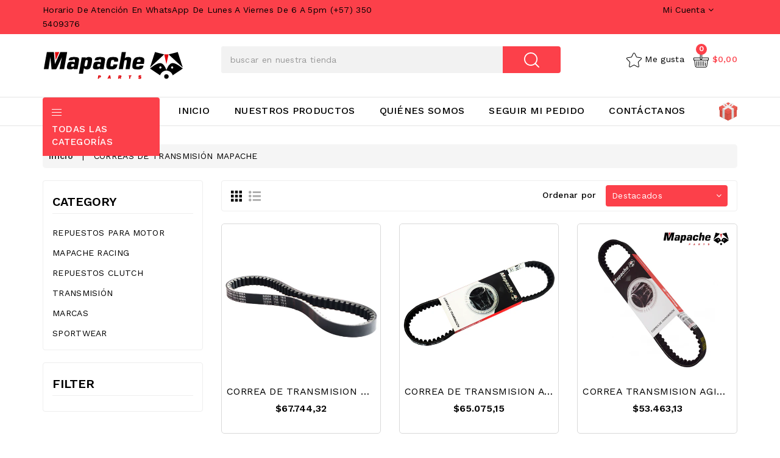

--- FILE ---
content_type: text/html; charset=utf-8
request_url: https://mapachestore.co/collections/correas-de-transmision-mapache
body_size: 35994
content:
<!doctype html>
<!--[if (gt IE 9)|!(IE)]><!--> <html class="no-js"> <!--<![endif]-->
<head>
	<!-- Added by AVADA SEO Suite -->
	

	<!-- /Added by AVADA SEO Suite -->

  <!-- Google Tag Manager -->
<script>(function(w,d,s,l,i){w[l]=w[l]||[];w[l].push({'gtm.start':
new Date().getTime(),event:'gtm.js'});var f=d.getElementsByTagName(s)[0],
j=d.createElement(s),dl=l!='dataLayer'?'&l='+l:'';j.async=true;j.src=
'https://www.googletagmanager.com/gtm.js?id='+i+dl;f.parentNode.insertBefore(j,f);
})(window,document,'script','dataLayer','GTM-MLRNRQD');</script>
<!-- End Google Tag Manager -->
  
  <meta charset="utf-8">
  <!--[if IE]><meta http-equiv='X-UA-Compatible' content='IE=edge,chrome=1'><![endif]-->

  
  <link rel="shortcut icon" href="//mapachestore.co/cdn/shop/t/5/assets/favicon.png?v=180835085621686569651636377405" type="image/png" />
  

  <title>
  CORREAS DE TRANSMISIÓN MAPACHE &ndash; Mapache Parts
  </title>
  
  <meta name="description" content="Línea de Correas Mapache Parts de calidad original qué no te cuestan más.Mapache Parts expertos en el motor de tu moto.*Fabricado en caucho de etilenopropilenodieno. La composición de este material contiene entre un 45% y un 75% de etileno que garantizan mayor resistencia y mejor calidad.">
  
  <!-- Social meta -->
  

  <meta property="og:type" content="website">
  <meta property="og:title" content="CORREAS DE TRANSMISIÓN MAPACHE">
  <meta property="og:url" content="https://mapachestore.co/collections/correas-de-transmision-mapache">
  
  <meta property="og:image" content="http://mapachestore.co/cdn/shop/t/5/assets/logo.png?v=136313181470827929731636371904">
  <meta property="og:image:secure_url" content="https://mapachestore.co/cdn/shop/t/5/assets/logo.png?v=136313181470827929731636371904">
  


  <meta property="og:description" content="Línea de Correas Mapache Parts de calidad original qué no te cuestan más.Mapache Parts expertos en el motor de tu moto.*Fabricado en caucho de etilenopropilenodieno. La composición de este material contiene entre un 45% y un 75% de etileno que garantizan mayor resistencia y mejor calidad.">

<meta property="og:site_name" content="Mapache Parts">



<meta name="twitter:card" content="summary">





  <!-- Helpers -->
  <link rel="canonical" href="https://mapachestore.co/collections/correas-de-transmision-mapache">
  <meta name="viewport" content="width=device-width,initial-scale=1">
  <meta name="theme-color" content="#fc404a">
  
  <!-- CSS -->
  <link href="//mapachestore.co/cdn/shop/t/5/assets/bootstrap.min.css?v=102160851808464328901636146122" rel="stylesheet" type="text/css" media="all" />
  <link href="//mapachestore.co/cdn/shop/t/5/assets/timber.scss.css?v=69351087025609542041768320483" rel="stylesheet" type="text/css" media="all" />
  <link href="//mapachestore.co/cdn/shop/t/5/assets/font-awesome.min.css?v=140533306961432629691636146133" rel="stylesheet" type="text/css" media="all" />
  <link href="//mapachestore.co/cdn/shop/t/5/assets/material-design-iconic-font.min.css?v=8996130352833348591636146151" rel="stylesheet" type="text/css" media="all" />
  <link href="//mapachestore.co/cdn/shop/t/5/assets/material-design-iconic-font.css?v=146025959603064133441636146151" rel="stylesheet" type="text/css" media="all" />
  <link href="//mapachestore.co/cdn/shop/t/5/assets/animate.css?v=107502980827701580791636146121" rel="stylesheet" type="text/css" media="all" />    
  <link href="//mapachestore.co/cdn/shop/t/5/assets/style.css?v=105550282772235708231636146187" rel="stylesheet" type="text/css" media="all" />   
  <link href="//mapachestore.co/cdn/shop/t/5/assets/settings.css?v=133567418287332676031636146161" rel="stylesheet" type="text/css" media="all" />
  <link href="//mapachestore.co/cdn/shop/t/5/assets/slick.scss?v=158244937576883001951636146166" rel="stylesheet" type="text/css" media="all" />
  <link href="//mapachestore.co/cdn/shop/t/5/assets/slick-theme.css?v=61073524933893785071636146165" rel="stylesheet" type="text/css" media="all" />

  
  <link href="https://fonts.googleapis.com/css?family=Work+Sans:400,500,600,700" rel="stylesheet">
  
  
<link href="https://fonts.googleapis.com/css?family=Work+Sans:400,500,600,700" rel="stylesheet">
  
  
<link href="https://fonts.googleapis.com/css?family=Work+Sans:400,500,600,700" rel="stylesheet">
  

  <!-- Header -->
  <script>window.performance && window.performance.mark && window.performance.mark('shopify.content_for_header.start');</script><meta name="facebook-domain-verification" content="a9gxumzkrh5m5zbsmpv95o8nq4i4xa">
<meta name="facebook-domain-verification" content="pj5bdlhgrslzlghe8775mxy50ozz4q">
<meta name="google-site-verification" content="Strc1dDNtWEZbZCiiRP-EPm6uz8qoTuDldI6mBhSXNE">
<meta id="shopify-digital-wallet" name="shopify-digital-wallet" content="/43754684566/digital_wallets/dialog">
<link rel="alternate" type="application/atom+xml" title="Feed" href="/collections/correas-de-transmision-mapache.atom" />
<link rel="alternate" type="application/json+oembed" href="https://mapachestore.co/collections/correas-de-transmision-mapache.oembed">
<script async="async" src="/checkouts/internal/preloads.js?locale=es-CO"></script>
<script id="shopify-features" type="application/json">{"accessToken":"7b309033273bb33a35bc538c0d9e5948","betas":["rich-media-storefront-analytics"],"domain":"mapachestore.co","predictiveSearch":true,"shopId":43754684566,"locale":"es"}</script>
<script>var Shopify = Shopify || {};
Shopify.shop = "mapacheparts.myshopify.com";
Shopify.locale = "es";
Shopify.currency = {"active":"COP","rate":"1.0"};
Shopify.country = "CO";
Shopify.theme = {"name":"Mapache Nueva","id":127227723926,"schema_name":"Renoxa","schema_version":"4.1.1","theme_store_id":null,"role":"main"};
Shopify.theme.handle = "null";
Shopify.theme.style = {"id":null,"handle":null};
Shopify.cdnHost = "mapachestore.co/cdn";
Shopify.routes = Shopify.routes || {};
Shopify.routes.root = "/";</script>
<script type="module">!function(o){(o.Shopify=o.Shopify||{}).modules=!0}(window);</script>
<script>!function(o){function n(){var o=[];function n(){o.push(Array.prototype.slice.apply(arguments))}return n.q=o,n}var t=o.Shopify=o.Shopify||{};t.loadFeatures=n(),t.autoloadFeatures=n()}(window);</script>
<script id="shop-js-analytics" type="application/json">{"pageType":"collection"}</script>
<script defer="defer" async type="module" src="//mapachestore.co/cdn/shopifycloud/shop-js/modules/v2/client.init-shop-cart-sync_2Gr3Q33f.es.esm.js"></script>
<script defer="defer" async type="module" src="//mapachestore.co/cdn/shopifycloud/shop-js/modules/v2/chunk.common_noJfOIa7.esm.js"></script>
<script defer="defer" async type="module" src="//mapachestore.co/cdn/shopifycloud/shop-js/modules/v2/chunk.modal_Deo2FJQo.esm.js"></script>
<script type="module">
  await import("//mapachestore.co/cdn/shopifycloud/shop-js/modules/v2/client.init-shop-cart-sync_2Gr3Q33f.es.esm.js");
await import("//mapachestore.co/cdn/shopifycloud/shop-js/modules/v2/chunk.common_noJfOIa7.esm.js");
await import("//mapachestore.co/cdn/shopifycloud/shop-js/modules/v2/chunk.modal_Deo2FJQo.esm.js");

  window.Shopify.SignInWithShop?.initShopCartSync?.({"fedCMEnabled":true,"windoidEnabled":true});

</script>
<script>(function() {
  var isLoaded = false;
  function asyncLoad() {
    if (isLoaded) return;
    isLoaded = true;
    var urls = ["https:\/\/cloudsearch-1f874.kxcdn.com\/shopify.js?shop=mapacheparts.myshopify.com"];
    for (var i = 0; i < urls.length; i++) {
      var s = document.createElement('script');
      s.type = 'text/javascript';
      s.async = true;
      s.src = urls[i];
      var x = document.getElementsByTagName('script')[0];
      x.parentNode.insertBefore(s, x);
    }
  };
  if(window.attachEvent) {
    window.attachEvent('onload', asyncLoad);
  } else {
    window.addEventListener('load', asyncLoad, false);
  }
})();</script>
<script id="__st">var __st={"a":43754684566,"offset":-18000,"reqid":"caaa4e5d-4d68-4b4b-a0c3-d2b994b8c54a-1769143646","pageurl":"mapachestore.co\/collections\/correas-de-transmision-mapache","u":"0b683e55449f","p":"collection","rtyp":"collection","rid":304150741142};</script>
<script>window.ShopifyPaypalV4VisibilityTracking = true;</script>
<script id="captcha-bootstrap">!function(){'use strict';const t='contact',e='account',n='new_comment',o=[[t,t],['blogs',n],['comments',n],[t,'customer']],c=[[e,'customer_login'],[e,'guest_login'],[e,'recover_customer_password'],[e,'create_customer']],r=t=>t.map((([t,e])=>`form[action*='/${t}']:not([data-nocaptcha='true']) input[name='form_type'][value='${e}']`)).join(','),a=t=>()=>t?[...document.querySelectorAll(t)].map((t=>t.form)):[];function s(){const t=[...o],e=r(t);return a(e)}const i='password',u='form_key',d=['recaptcha-v3-token','g-recaptcha-response','h-captcha-response',i],f=()=>{try{return window.sessionStorage}catch{return}},m='__shopify_v',_=t=>t.elements[u];function p(t,e,n=!1){try{const o=window.sessionStorage,c=JSON.parse(o.getItem(e)),{data:r}=function(t){const{data:e,action:n}=t;return t[m]||n?{data:e,action:n}:{data:t,action:n}}(c);for(const[e,n]of Object.entries(r))t.elements[e]&&(t.elements[e].value=n);n&&o.removeItem(e)}catch(o){console.error('form repopulation failed',{error:o})}}const l='form_type',E='cptcha';function T(t){t.dataset[E]=!0}const w=window,h=w.document,L='Shopify',v='ce_forms',y='captcha';let A=!1;((t,e)=>{const n=(g='f06e6c50-85a8-45c8-87d0-21a2b65856fe',I='https://cdn.shopify.com/shopifycloud/storefront-forms-hcaptcha/ce_storefront_forms_captcha_hcaptcha.v1.5.2.iife.js',D={infoText:'Protegido por hCaptcha',privacyText:'Privacidad',termsText:'Términos'},(t,e,n)=>{const o=w[L][v],c=o.bindForm;if(c)return c(t,g,e,D).then(n);var r;o.q.push([[t,g,e,D],n]),r=I,A||(h.body.append(Object.assign(h.createElement('script'),{id:'captcha-provider',async:!0,src:r})),A=!0)});var g,I,D;w[L]=w[L]||{},w[L][v]=w[L][v]||{},w[L][v].q=[],w[L][y]=w[L][y]||{},w[L][y].protect=function(t,e){n(t,void 0,e),T(t)},Object.freeze(w[L][y]),function(t,e,n,w,h,L){const[v,y,A,g]=function(t,e,n){const i=e?o:[],u=t?c:[],d=[...i,...u],f=r(d),m=r(i),_=r(d.filter((([t,e])=>n.includes(e))));return[a(f),a(m),a(_),s()]}(w,h,L),I=t=>{const e=t.target;return e instanceof HTMLFormElement?e:e&&e.form},D=t=>v().includes(t);t.addEventListener('submit',(t=>{const e=I(t);if(!e)return;const n=D(e)&&!e.dataset.hcaptchaBound&&!e.dataset.recaptchaBound,o=_(e),c=g().includes(e)&&(!o||!o.value);(n||c)&&t.preventDefault(),c&&!n&&(function(t){try{if(!f())return;!function(t){const e=f();if(!e)return;const n=_(t);if(!n)return;const o=n.value;o&&e.removeItem(o)}(t);const e=Array.from(Array(32),(()=>Math.random().toString(36)[2])).join('');!function(t,e){_(t)||t.append(Object.assign(document.createElement('input'),{type:'hidden',name:u})),t.elements[u].value=e}(t,e),function(t,e){const n=f();if(!n)return;const o=[...t.querySelectorAll(`input[type='${i}']`)].map((({name:t})=>t)),c=[...d,...o],r={};for(const[a,s]of new FormData(t).entries())c.includes(a)||(r[a]=s);n.setItem(e,JSON.stringify({[m]:1,action:t.action,data:r}))}(t,e)}catch(e){console.error('failed to persist form',e)}}(e),e.submit())}));const S=(t,e)=>{t&&!t.dataset[E]&&(n(t,e.some((e=>e===t))),T(t))};for(const o of['focusin','change'])t.addEventListener(o,(t=>{const e=I(t);D(e)&&S(e,y())}));const B=e.get('form_key'),M=e.get(l),P=B&&M;t.addEventListener('DOMContentLoaded',(()=>{const t=y();if(P)for(const e of t)e.elements[l].value===M&&p(e,B);[...new Set([...A(),...v().filter((t=>'true'===t.dataset.shopifyCaptcha))])].forEach((e=>S(e,t)))}))}(h,new URLSearchParams(w.location.search),n,t,e,['guest_login'])})(!0,!0)}();</script>
<script integrity="sha256-4kQ18oKyAcykRKYeNunJcIwy7WH5gtpwJnB7kiuLZ1E=" data-source-attribution="shopify.loadfeatures" defer="defer" src="//mapachestore.co/cdn/shopifycloud/storefront/assets/storefront/load_feature-a0a9edcb.js" crossorigin="anonymous"></script>
<script data-source-attribution="shopify.dynamic_checkout.dynamic.init">var Shopify=Shopify||{};Shopify.PaymentButton=Shopify.PaymentButton||{isStorefrontPortableWallets:!0,init:function(){window.Shopify.PaymentButton.init=function(){};var t=document.createElement("script");t.src="https://mapachestore.co/cdn/shopifycloud/portable-wallets/latest/portable-wallets.es.js",t.type="module",document.head.appendChild(t)}};
</script>
<script data-source-attribution="shopify.dynamic_checkout.buyer_consent">
  function portableWalletsHideBuyerConsent(e){var t=document.getElementById("shopify-buyer-consent"),n=document.getElementById("shopify-subscription-policy-button");t&&n&&(t.classList.add("hidden"),t.setAttribute("aria-hidden","true"),n.removeEventListener("click",e))}function portableWalletsShowBuyerConsent(e){var t=document.getElementById("shopify-buyer-consent"),n=document.getElementById("shopify-subscription-policy-button");t&&n&&(t.classList.remove("hidden"),t.removeAttribute("aria-hidden"),n.addEventListener("click",e))}window.Shopify?.PaymentButton&&(window.Shopify.PaymentButton.hideBuyerConsent=portableWalletsHideBuyerConsent,window.Shopify.PaymentButton.showBuyerConsent=portableWalletsShowBuyerConsent);
</script>
<script data-source-attribution="shopify.dynamic_checkout.cart.bootstrap">document.addEventListener("DOMContentLoaded",(function(){function t(){return document.querySelector("shopify-accelerated-checkout-cart, shopify-accelerated-checkout")}if(t())Shopify.PaymentButton.init();else{new MutationObserver((function(e,n){t()&&(Shopify.PaymentButton.init(),n.disconnect())})).observe(document.body,{childList:!0,subtree:!0})}}));
</script>
<script id="sections-script" data-sections="sidebar-category" defer="defer" src="//mapachestore.co/cdn/shop/t/5/compiled_assets/scripts.js?v=4952"></script>
<script>window.performance && window.performance.mark && window.performance.mark('shopify.content_for_header.end');</script>
<script>window.BOLD = window.BOLD || {};
    window.BOLD.common = window.BOLD.common || {};
    window.BOLD.common.Shopify = window.BOLD.common.Shopify || {};
    window.BOLD.common.Shopify.shop = {
      domain: 'mapachestore.co',
      permanent_domain: 'mapacheparts.myshopify.com',
      url: 'https://mapachestore.co',
      secure_url: 'https://mapachestore.co',
      money_format: "\u003cspan class=money\u003e${{amount_with_comma_separator}}\u003c\/span\u003e",
      currency: "COP"
    };
    window.BOLD.common.Shopify.customer = {
      id: null,
      tags: null,
    };
    window.BOLD.common.Shopify.cart = {"note":null,"attributes":{},"original_total_price":0,"total_price":0,"total_discount":0,"total_weight":0.0,"item_count":0,"items":[],"requires_shipping":false,"currency":"COP","items_subtotal_price":0,"cart_level_discount_applications":[],"checkout_charge_amount":0};
    window.BOLD.common.template = 'collection';window.BOLD.common.Shopify.formatMoney = function(money, format) {
        function n(t, e) {
            return "undefined" == typeof t ? e : t
        }
        function r(t, e, r, i) {
            if (e = n(e, 2),
                r = n(r, ","),
                i = n(i, "."),
            isNaN(t) || null == t)
                return 0;
            t = (t / 100).toFixed(e);
            var o = t.split(".")
                , a = o[0].replace(/(\d)(?=(\d\d\d)+(?!\d))/g, "$1" + r)
                , s = o[1] ? i + o[1] : "";
            return a + s
        }
        "string" == typeof money && (money = money.replace(".", ""));
        var i = ""
            , o = /\{\{\s*(\w+)\s*\}\}/
            , a = format || window.BOLD.common.Shopify.shop.money_format || window.Shopify.money_format || "$ {{ amount }}";
        switch (a.match(o)[1]) {
            case "amount":
                i = r(money, 2, ",", ".");
                break;
            case "amount_no_decimals":
                i = r(money, 0, ",", ".");
                break;
            case "amount_with_comma_separator":
                i = r(money, 2, ".", ",");
                break;
            case "amount_no_decimals_with_comma_separator":
                i = r(money, 0, ".", ",");
                break;
            case "amount_with_space_separator":
                i = r(money, 2, " ", ",");
                break;
            case "amount_no_decimals_with_space_separator":
                i = r(money, 0, " ", ",");
                break;
            case "amount_with_apostrophe_separator":
                i = r(money, 2, "'", ".");
                break;
        }
        return a.replace(o, i);
    };
    window.BOLD.common.Shopify.saveProduct = function (handle, product) {
      if (typeof handle === 'string' && typeof window.BOLD.common.Shopify.products[handle] === 'undefined') {
        if (typeof product === 'number') {
          window.BOLD.common.Shopify.handles[product] = handle;
          product = { id: product };
        }
        window.BOLD.common.Shopify.products[handle] = product;
      }
    };
    window.BOLD.common.Shopify.saveVariant = function (variant_id, variant) {
      if (typeof variant_id === 'number' && typeof window.BOLD.common.Shopify.variants[variant_id] === 'undefined') {
        window.BOLD.common.Shopify.variants[variant_id] = variant;
      }
    };window.BOLD.common.Shopify.products = window.BOLD.common.Shopify.products || {};
    window.BOLD.common.Shopify.variants = window.BOLD.common.Shopify.variants || {};
    window.BOLD.common.Shopify.handles = window.BOLD.common.Shopify.handles || {};window.BOLD.common.Shopify.saveProduct(null, null);window.BOLD.apps_installed = {"Currency":1} || {};window.BOLD.common.Shopify.saveProduct("correa-de-transmision-navi-110-dio-110", 8269313212566);window.BOLD.common.Shopify.saveVariant(45049979306134, { product_id: 8269313212566, product_handle: "correa-de-transmision-navi-110-dio-110", price: 6774432, group_id: '', csp_metafield: {}});window.BOLD.common.Shopify.saveProduct("correa-de-transmision-atv150-cs-125-19-30-mm-x-9-70-mm-x-760-mm", 8177112318102);window.BOLD.common.Shopify.saveVariant(43779291840662, { product_id: 8177112318102, product_handle: "correa-de-transmision-atv150-cs-125-19-30-mm-x-9-70-mm-x-760-mm", price: 6507515, group_id: '', csp_metafield: {}});window.BOLD.common.Shopify.saveProduct("correa-transmision-agility-125", 7819741102230);window.BOLD.common.Shopify.saveVariant(45048195481750, { product_id: 7819741102230, product_handle: "correa-transmision-agility-125", price: 5346313, group_id: '', csp_metafield: {}});window.BOLD.common.Shopify.saveProduct("correa-de-transmision-scooters-gy6-835-20-x-30", 7819741134998);window.BOLD.common.Shopify.saveVariant(45048195547286, { product_id: 7819741134998, product_handle: "correa-de-transmision-scooters-gy6-835-20-x-30", price: 5659759, group_id: '', csp_metafield: {}});window.BOLD.common.Shopify.saveProduct("correa-transmision-yamaha-bws-100-17-50-mm-x-8-00-mm-x-775-mm", 8342202351766);window.BOLD.common.Shopify.saveVariant(45049916326038, { product_id: 8342202351766, product_handle: "correa-transmision-yamaha-bws-100-17-50-mm-x-8-00-mm-x-775-mm", price: 5081419, group_id: '', csp_metafield: {}});window.BOLD.common.Shopify.saveProduct("correa-transmision-yamaha-next-115", 7819741069462);window.BOLD.common.Shopify.saveVariant(45049979273366, { product_id: 7819741069462, product_handle: "correa-transmision-yamaha-next-115", price: 6244644, group_id: '', csp_metafield: {}});window.BOLD.common.Shopify.saveProduct("correa-transmision-yamaha-bws-125", 7838768300182);window.BOLD.common.Shopify.saveVariant(45049937592470, { product_id: 7838768300182, product_handle: "correa-transmision-yamaha-bws-125", price: 6118861, group_id: '', csp_metafield: {}});window.BOLD.common.Shopify.metafields = window.BOLD.common.Shopify.metafields || {};window.BOLD.common.Shopify.metafields["bold_rp"] = {};window.BOLD.common.Shopify.metafields["bold_csp_defaults"] = {};</script>  
  <script src="//mapachestore.co/cdn/shop/t/5/assets/header.js?v=46800480770296327591636146187" type="text/javascript"></script>   
  
  

  
    
  <script>
/* loader */
$(window).load(function myFunction() {
  $(".loader").removeClass("wrloader");
});
</script>

<script>
$(document).ready(function(){
  if ($(document).width() >= 992){
  $('.snavb').appendTo('.menu-head');
  }
  $('.ser-appto').appendTo('.ser-ap');
  if ($(document).width() <= 767){
  $('.topwish').appendTo('.user-down');
  $('.appcry').appendTo('.user-down');
  }
});
    
</script>



<style type='text/css'>
    :root {--delivery-country-image-url:url("https://dc.codericp.com/delivery/code_f.png");}
    .icon-ad_f{background-image:var(--delivery-country-image-url);background-position:0 0;width:20px;height:12px}.icon-ae_f{background-image:var(--delivery-country-image-url);background-position:-21px 0;width:20px;height:12px}.icon-af_f{background-image:var(--delivery-country-image-url);background-position:0 -13px;width:20px;height:12px}.icon-ag_f{background-image:var(--delivery-country-image-url);background-position:-21px -13px;width:20px;height:12px}.icon-ai_f{background-image:var(--delivery-country-image-url);background-position:0 -26px;width:20px;height:12px}.icon-al_f{background-image:var(--delivery-country-image-url);background-position:-21px -26px;width:20px;height:12px}.icon-am_f{background-image:var(--delivery-country-image-url);background-position:-42px 0;width:20px;height:12px}.icon-ao_f{background-image:var(--delivery-country-image-url);background-position:-42px -13px;width:20px;height:12px}.icon-aq_f{background-image:var(--delivery-country-image-url);background-position:-42px -26px;width:20px;height:12px}.icon-ar_f{background-image:var(--delivery-country-image-url);background-position:0 -39px;width:20px;height:12px}.icon-as_f{background-image:var(--delivery-country-image-url);background-position:-21px -39px;width:20px;height:12px}.icon-at_f{background-image:var(--delivery-country-image-url);background-position:-42px -39px;width:20px;height:12px}.icon-au_f{background-image:var(--delivery-country-image-url);background-position:-63px 0;width:20px;height:12px}.icon-aw_f{background-image:var(--delivery-country-image-url);background-position:-63px -13px;width:20px;height:12px}.icon-ax_f{background-image:var(--delivery-country-image-url);background-position:-63px -26px;width:20px;height:12px}.icon-az_f{background-image:var(--delivery-country-image-url);background-position:-63px -39px;width:20px;height:12px}.icon-ba_f{background-image:var(--delivery-country-image-url);background-position:0 -52px;width:20px;height:12px}.icon-bb_f{background-image:var(--delivery-country-image-url);background-position:-21px -52px;width:20px;height:12px}.icon-bd_f{background-image:var(--delivery-country-image-url);background-position:-42px -52px;width:20px;height:12px}.icon-be_f{background-image:var(--delivery-country-image-url);background-position:-63px -52px;width:20px;height:12px}.icon-bf_f{background-image:var(--delivery-country-image-url);background-position:0 -65px;width:20px;height:12px}.icon-bg_f{background-image:var(--delivery-country-image-url);background-position:-21px -65px;width:20px;height:12px}.icon-bh_f{background-image:var(--delivery-country-image-url);background-position:-42px -65px;width:20px;height:12px}.icon-bi_f{background-image:var(--delivery-country-image-url);background-position:-63px -65px;width:20px;height:12px}.icon-bj_f{background-image:var(--delivery-country-image-url);background-position:-84px 0;width:20px;height:12px}.icon-bl_f{background-image:var(--delivery-country-image-url);background-position:-84px -13px;width:20px;height:12px}.icon-bm_f{background-image:var(--delivery-country-image-url);background-position:-84px -26px;width:20px;height:12px}.icon-bn_f{background-image:var(--delivery-country-image-url);background-position:-84px -39px;width:20px;height:12px}.icon-bo_f{background-image:var(--delivery-country-image-url);background-position:-84px -52px;width:20px;height:12px}.icon-bq_f{background-image:var(--delivery-country-image-url);background-position:-84px -65px;width:20px;height:12px}.icon-br_f{background-image:var(--delivery-country-image-url);background-position:0 -78px;width:20px;height:12px}.icon-bs_f{background-image:var(--delivery-country-image-url);background-position:-21px -78px;width:20px;height:12px}.icon-bt_f{background-image:var(--delivery-country-image-url);background-position:-42px -78px;width:20px;height:12px}.icon-bv_f{background-image:var(--delivery-country-image-url);background-position:-63px -78px;width:20px;height:12px}.icon-bw_f{background-image:var(--delivery-country-image-url);background-position:-84px -78px;width:20px;height:12px}.icon-by_f{background-image:var(--delivery-country-image-url);background-position:0 -91px;width:20px;height:12px}.icon-bz_f{background-image:var(--delivery-country-image-url);background-position:-21px -91px;width:20px;height:12px}.icon-ca_f{background-image:var(--delivery-country-image-url);background-position:-42px -91px;width:20px;height:12px}.icon-cc_f{background-image:var(--delivery-country-image-url);background-position:-63px -91px;width:20px;height:12px}.icon-cd_f{background-image:var(--delivery-country-image-url);background-position:-84px -91px;width:20px;height:12px}.icon-cf_f{background-image:var(--delivery-country-image-url);background-position:-105px 0;width:20px;height:12px}.icon-cg_f{background-image:var(--delivery-country-image-url);background-position:-105px -13px;width:20px;height:12px}.icon-ch_f{background-image:var(--delivery-country-image-url);background-position:-105px -26px;width:20px;height:12px}.icon-ci_f{background-image:var(--delivery-country-image-url);background-position:-105px -39px;width:20px;height:12px}.icon-ck_f{background-image:var(--delivery-country-image-url);background-position:-105px -52px;width:20px;height:12px}.icon-cl_f{background-image:var(--delivery-country-image-url);background-position:-105px -65px;width:20px;height:12px}.icon-cm_f{background-image:var(--delivery-country-image-url);background-position:-105px -78px;width:20px;height:12px}.icon-cn_f{background-image:var(--delivery-country-image-url);background-position:-105px -91px;width:20px;height:12px}.icon-co_f{background-image:var(--delivery-country-image-url);background-position:0 -104px;width:20px;height:12px}.icon-cr_f{background-image:var(--delivery-country-image-url);background-position:-21px -104px;width:20px;height:12px}.icon-cu_f{background-image:var(--delivery-country-image-url);background-position:-42px -104px;width:20px;height:12px}.icon-cv_f{background-image:var(--delivery-country-image-url);background-position:-63px -104px;width:20px;height:12px}.icon-cw_f{background-image:var(--delivery-country-image-url);background-position:-84px -104px;width:20px;height:12px}.icon-cx_f{background-image:var(--delivery-country-image-url);background-position:-105px -104px;width:20px;height:12px}.icon-cy_f{background-image:var(--delivery-country-image-url);background-position:-126px 0;width:20px;height:12px}.icon-cz_f{background-image:var(--delivery-country-image-url);background-position:-126px -13px;width:20px;height:12px}.icon-de_f{background-image:var(--delivery-country-image-url);background-position:-126px -26px;width:20px;height:12px}.icon-dj_f{background-image:var(--delivery-country-image-url);background-position:-126px -39px;width:20px;height:12px}.icon-dk_f{background-image:var(--delivery-country-image-url);background-position:-126px -52px;width:20px;height:12px}.icon-dm_f{background-image:var(--delivery-country-image-url);background-position:-126px -65px;width:20px;height:12px}.icon-do_f{background-image:var(--delivery-country-image-url);background-position:-126px -78px;width:20px;height:12px}.icon-dz_f{background-image:var(--delivery-country-image-url);background-position:-126px -91px;width:20px;height:12px}.icon-ec_f{background-image:var(--delivery-country-image-url);background-position:-126px -104px;width:20px;height:12px}.icon-ee_f{background-image:var(--delivery-country-image-url);background-position:0 -117px;width:20px;height:12px}.icon-eg_f{background-image:var(--delivery-country-image-url);background-position:-21px -117px;width:20px;height:12px}.icon-eh_f{background-image:var(--delivery-country-image-url);background-position:-42px -117px;width:20px;height:12px}.icon-er_f{background-image:var(--delivery-country-image-url);background-position:-63px -117px;width:20px;height:12px}.icon-es_f{background-image:var(--delivery-country-image-url);background-position:-84px -117px;width:20px;height:12px}.icon-et_f{background-image:var(--delivery-country-image-url);background-position:-105px -117px;width:20px;height:12px}.icon-fi_f{background-image:var(--delivery-country-image-url);background-position:-126px -117px;width:20px;height:12px}.icon-fj_f{background-image:var(--delivery-country-image-url);background-position:0 -130px;width:20px;height:12px}.icon-fk_f{background-image:var(--delivery-country-image-url);background-position:-21px -130px;width:20px;height:12px}.icon-fm_f{background-image:var(--delivery-country-image-url);background-position:-42px -130px;width:20px;height:12px}.icon-fo_f{background-image:var(--delivery-country-image-url);background-position:-63px -130px;width:20px;height:12px}.icon-fr_f{background-image:var(--delivery-country-image-url);background-position:-84px -130px;width:20px;height:12px}.icon-ga_f{background-image:var(--delivery-country-image-url);background-position:-105px -130px;width:20px;height:12px}.icon-gb_f{background-image:var(--delivery-country-image-url);background-position:-126px -130px;width:20px;height:12px}.icon-gd_f{background-image:var(--delivery-country-image-url);background-position:-147px 0;width:20px;height:12px}.icon-ge_f{background-image:var(--delivery-country-image-url);background-position:-147px -13px;width:20px;height:12px}.icon-gf_f{background-image:var(--delivery-country-image-url);background-position:-147px -26px;width:20px;height:12px}.icon-gg_f{background-image:var(--delivery-country-image-url);background-position:-147px -39px;width:20px;height:12px}.icon-gh_f{background-image:var(--delivery-country-image-url);background-position:-147px -52px;width:20px;height:12px}.icon-gi_f{background-image:var(--delivery-country-image-url);background-position:-147px -65px;width:20px;height:12px}.icon-gl_f{background-image:var(--delivery-country-image-url);background-position:-147px -78px;width:20px;height:12px}.icon-gm_f{background-image:var(--delivery-country-image-url);background-position:-147px -91px;width:20px;height:12px}.icon-gn_f{background-image:var(--delivery-country-image-url);background-position:-147px -104px;width:20px;height:12px}.icon-gp_f{background-image:var(--delivery-country-image-url);background-position:-147px -117px;width:20px;height:12px}.icon-gq_f{background-image:var(--delivery-country-image-url);background-position:-147px -130px;width:20px;height:12px}.icon-gr_f{background-image:var(--delivery-country-image-url);background-position:0 -143px;width:20px;height:12px}.icon-gs_f{background-image:var(--delivery-country-image-url);background-position:-21px -143px;width:20px;height:12px}.icon-gt_f{background-image:var(--delivery-country-image-url);background-position:-42px -143px;width:20px;height:12px}.icon-gu_f{background-image:var(--delivery-country-image-url);background-position:-63px -143px;width:20px;height:12px}.icon-gw_f{background-image:var(--delivery-country-image-url);background-position:-84px -143px;width:20px;height:12px}.icon-gy_f{background-image:var(--delivery-country-image-url);background-position:-105px -143px;width:20px;height:12px}.icon-hk_f{background-image:var(--delivery-country-image-url);background-position:-126px -143px;width:20px;height:12px}.icon-hm_f{background-image:var(--delivery-country-image-url);background-position:-147px -143px;width:20px;height:12px}.icon-hn_f{background-image:var(--delivery-country-image-url);background-position:-168px 0;width:20px;height:12px}.icon-hr_f{background-image:var(--delivery-country-image-url);background-position:-168px -13px;width:20px;height:12px}.icon-ht_f{background-image:var(--delivery-country-image-url);background-position:-168px -26px;width:20px;height:12px}.icon-hu_f{background-image:var(--delivery-country-image-url);background-position:-168px -39px;width:20px;height:12px}.icon-id_f{background-image:var(--delivery-country-image-url);background-position:-168px -52px;width:20px;height:12px}.icon-ie_f{background-image:var(--delivery-country-image-url);background-position:-168px -65px;width:20px;height:12px}.icon-il_f{background-image:var(--delivery-country-image-url);background-position:-168px -78px;width:20px;height:12px}.icon-im_f{background-image:var(--delivery-country-image-url);background-position:-168px -91px;width:20px;height:12px}.icon-in_f{background-image:var(--delivery-country-image-url);background-position:-168px -104px;width:20px;height:12px}.icon-io_f{background-image:var(--delivery-country-image-url);background-position:-168px -117px;width:20px;height:12px}.icon-iq_f{background-image:var(--delivery-country-image-url);background-position:-168px -130px;width:20px;height:12px}.icon-ir_f{background-image:var(--delivery-country-image-url);background-position:-168px -143px;width:20px;height:12px}.icon-is_f{background-image:var(--delivery-country-image-url);background-position:0 -156px;width:20px;height:12px}.icon-it_f{background-image:var(--delivery-country-image-url);background-position:-21px -156px;width:20px;height:12px}.icon-je_f{background-image:var(--delivery-country-image-url);background-position:-42px -156px;width:20px;height:12px}.icon-jm_f{background-image:var(--delivery-country-image-url);background-position:-63px -156px;width:20px;height:12px}.icon-jo_f{background-image:var(--delivery-country-image-url);background-position:-84px -156px;width:20px;height:12px}.icon-jp_f{background-image:var(--delivery-country-image-url);background-position:-105px -156px;width:20px;height:12px}.icon-ke_f{background-image:var(--delivery-country-image-url);background-position:-126px -156px;width:20px;height:12px}.icon-kg_f{background-image:var(--delivery-country-image-url);background-position:-147px -156px;width:20px;height:12px}.icon-kh_f{background-image:var(--delivery-country-image-url);background-position:-168px -156px;width:20px;height:12px}.icon-ki_f{background-image:var(--delivery-country-image-url);background-position:0 -169px;width:20px;height:12px}.icon-km_f{background-image:var(--delivery-country-image-url);background-position:-21px -169px;width:20px;height:12px}.icon-kn_f{background-image:var(--delivery-country-image-url);background-position:-42px -169px;width:20px;height:12px}.icon-kp_f{background-image:var(--delivery-country-image-url);background-position:-63px -169px;width:20px;height:12px}.icon-kr_f{background-image:var(--delivery-country-image-url);background-position:-84px -169px;width:20px;height:12px}.icon-kw_f{background-image:var(--delivery-country-image-url);background-position:-105px -169px;width:20px;height:12px}.icon-ky_f{background-image:var(--delivery-country-image-url);background-position:-126px -169px;width:20px;height:12px}.icon-kz_f{background-image:var(--delivery-country-image-url);background-position:-147px -169px;width:20px;height:12px}.icon-la_f{background-image:var(--delivery-country-image-url);background-position:-168px -169px;width:20px;height:12px}.icon-lb_f{background-image:var(--delivery-country-image-url);background-position:-189px 0;width:20px;height:12px}.icon-lc_f{background-image:var(--delivery-country-image-url);background-position:-189px -13px;width:20px;height:12px}.icon-li_f{background-image:var(--delivery-country-image-url);background-position:-189px -26px;width:20px;height:12px}.icon-lk_f{background-image:var(--delivery-country-image-url);background-position:-189px -39px;width:20px;height:12px}.icon-lr_f{background-image:var(--delivery-country-image-url);background-position:-189px -52px;width:20px;height:12px}.icon-ls_f{background-image:var(--delivery-country-image-url);background-position:-189px -65px;width:20px;height:12px}.icon-lt_f{background-image:var(--delivery-country-image-url);background-position:-189px -78px;width:20px;height:12px}.icon-lu_f{background-image:var(--delivery-country-image-url);background-position:-189px -91px;width:20px;height:12px}.icon-lv_f{background-image:var(--delivery-country-image-url);background-position:-189px -104px;width:20px;height:12px}.icon-ly_f{background-image:var(--delivery-country-image-url);background-position:-189px -117px;width:20px;height:12px}.icon-ma_f{background-image:var(--delivery-country-image-url);background-position:-189px -130px;width:20px;height:12px}.icon-mc_f{background-image:var(--delivery-country-image-url);background-position:-189px -143px;width:20px;height:12px}.icon-md_f{background-image:var(--delivery-country-image-url);background-position:-189px -156px;width:20px;height:12px}.icon-me_f{background-image:var(--delivery-country-image-url);background-position:-189px -169px;width:20px;height:12px}.icon-mf_f{background-image:var(--delivery-country-image-url);background-position:0 -182px;width:20px;height:12px}.icon-mg_f{background-image:var(--delivery-country-image-url);background-position:-21px -182px;width:20px;height:12px}.icon-mh_f{background-image:var(--delivery-country-image-url);background-position:-42px -182px;width:20px;height:12px}.icon-mk_f{background-image:var(--delivery-country-image-url);background-position:-63px -182px;width:20px;height:12px}.icon-ml_f{background-image:var(--delivery-country-image-url);background-position:-84px -182px;width:20px;height:12px}.icon-mm_f{background-image:var(--delivery-country-image-url);background-position:-105px -182px;width:20px;height:12px}.icon-mn_f{background-image:var(--delivery-country-image-url);background-position:-126px -182px;width:20px;height:12px}.icon-mo_f{background-image:var(--delivery-country-image-url);background-position:-147px -182px;width:20px;height:12px}.icon-mp_f{background-image:var(--delivery-country-image-url);background-position:-168px -182px;width:20px;height:12px}.icon-mq_f{background-image:var(--delivery-country-image-url);background-position:-189px -182px;width:20px;height:12px}.icon-mr_f{background-image:var(--delivery-country-image-url);background-position:0 -195px;width:20px;height:12px}.icon-ms_f{background-image:var(--delivery-country-image-url);background-position:-21px -195px;width:20px;height:12px}.icon-mt_f{background-image:var(--delivery-country-image-url);background-position:-42px -195px;width:20px;height:12px}.icon-mu_f{background-image:var(--delivery-country-image-url);background-position:-63px -195px;width:20px;height:12px}.icon-mv_f{background-image:var(--delivery-country-image-url);background-position:-84px -195px;width:20px;height:12px}.icon-mw_f{background-image:var(--delivery-country-image-url);background-position:-105px -195px;width:20px;height:12px}.icon-mx_f{background-image:var(--delivery-country-image-url);background-position:-126px -195px;width:20px;height:12px}.icon-my_f{background-image:var(--delivery-country-image-url);background-position:-147px -195px;width:20px;height:12px}.icon-mz_f{background-image:var(--delivery-country-image-url);background-position:-168px -195px;width:20px;height:12px}.icon-na_f{background-image:var(--delivery-country-image-url);background-position:-189px -195px;width:20px;height:12px}.icon-nc_f{background-image:var(--delivery-country-image-url);background-position:-210px 0;width:20px;height:12px}.icon-ne_f{background-image:var(--delivery-country-image-url);background-position:-210px -13px;width:20px;height:12px}.icon-nf_f{background-image:var(--delivery-country-image-url);background-position:-210px -26px;width:20px;height:12px}.icon-ng_f{background-image:var(--delivery-country-image-url);background-position:-210px -39px;width:20px;height:12px}.icon-ni_f{background-image:var(--delivery-country-image-url);background-position:-210px -52px;width:20px;height:12px}.icon-nl_f{background-image:var(--delivery-country-image-url);background-position:-210px -65px;width:20px;height:12px}.icon-no_f{background-image:var(--delivery-country-image-url);background-position:-210px -78px;width:20px;height:12px}.icon-np_f{background-image:var(--delivery-country-image-url);background-position:-210px -91px;width:20px;height:12px}.icon-nr_f{background-image:var(--delivery-country-image-url);background-position:-210px -104px;width:20px;height:12px}.icon-nu_f{background-image:var(--delivery-country-image-url);background-position:-210px -117px;width:20px;height:12px}.icon-nz_f{background-image:var(--delivery-country-image-url);background-position:-210px -130px;width:20px;height:12px}.icon-om_f{background-image:var(--delivery-country-image-url);background-position:-210px -143px;width:20px;height:12px}.icon-pa_f{background-image:var(--delivery-country-image-url);background-position:-210px -156px;width:20px;height:12px}.icon-pe_f{background-image:var(--delivery-country-image-url);background-position:-210px -169px;width:20px;height:12px}.icon-pf_f{background-image:var(--delivery-country-image-url);background-position:-210px -182px;width:20px;height:12px}.icon-pg_f{background-image:var(--delivery-country-image-url);background-position:-210px -195px;width:20px;height:12px}.icon-ph_f{background-image:var(--delivery-country-image-url);background-position:0 -208px;width:20px;height:12px}.icon-pk_f{background-image:var(--delivery-country-image-url);background-position:-21px -208px;width:20px;height:12px}.icon-pl_f{background-image:var(--delivery-country-image-url);background-position:-42px -208px;width:20px;height:12px}.icon-pm_f{background-image:var(--delivery-country-image-url);background-position:-63px -208px;width:20px;height:12px}.icon-pn_f{background-image:var(--delivery-country-image-url);background-position:-84px -208px;width:20px;height:12px}.icon-pr_f{background-image:var(--delivery-country-image-url);background-position:-105px -208px;width:20px;height:12px}.icon-ps_f{background-image:var(--delivery-country-image-url);background-position:-126px -208px;width:20px;height:12px}.icon-pt_f{background-image:var(--delivery-country-image-url);background-position:-147px -208px;width:20px;height:12px}.icon-pw_f{background-image:var(--delivery-country-image-url);background-position:-168px -208px;width:20px;height:12px}.icon-py_f{background-image:var(--delivery-country-image-url);background-position:-189px -208px;width:20px;height:12px}.icon-qa_f{background-image:var(--delivery-country-image-url);background-position:-210px -208px;width:20px;height:12px}.icon-re_f{background-image:var(--delivery-country-image-url);background-position:-231px 0;width:20px;height:12px}.icon-ro_f{background-image:var(--delivery-country-image-url);background-position:-231px -13px;width:20px;height:12px}.icon-rs_f{background-image:var(--delivery-country-image-url);background-position:-231px -26px;width:20px;height:12px}.icon-ru_f{background-image:var(--delivery-country-image-url);background-position:-231px -39px;width:20px;height:12px}.icon-rw_f{background-image:var(--delivery-country-image-url);background-position:-231px -52px;width:20px;height:12px}.icon-sa_f{background-image:var(--delivery-country-image-url);background-position:-231px -65px;width:20px;height:12px}.icon-sb_f{background-image:var(--delivery-country-image-url);background-position:-231px -78px;width:20px;height:12px}.icon-sc_f{background-image:var(--delivery-country-image-url);background-position:-231px -91px;width:20px;height:12px}.icon-sd_f{background-image:var(--delivery-country-image-url);background-position:-231px -104px;width:20px;height:12px}.icon-se_f{background-image:var(--delivery-country-image-url);background-position:-231px -117px;width:20px;height:12px}.icon-sg_f{background-image:var(--delivery-country-image-url);background-position:-231px -130px;width:20px;height:12px}.icon-sh_f{background-image:var(--delivery-country-image-url);background-position:-231px -143px;width:20px;height:12px}.icon-si_f{background-image:var(--delivery-country-image-url);background-position:-231px -156px;width:20px;height:12px}.icon-sj_f{background-image:var(--delivery-country-image-url);background-position:-231px -169px;width:20px;height:12px}.icon-sk_f{background-image:var(--delivery-country-image-url);background-position:-231px -182px;width:20px;height:12px}.icon-sl_f{background-image:var(--delivery-country-image-url);background-position:-231px -195px;width:20px;height:12px}.icon-sm_f{background-image:var(--delivery-country-image-url);background-position:-231px -208px;width:20px;height:12px}.icon-sn_f{background-image:var(--delivery-country-image-url);background-position:0 -221px;width:20px;height:12px}.icon-so_f{background-image:var(--delivery-country-image-url);background-position:-21px -221px;width:20px;height:12px}.icon-sr_f{background-image:var(--delivery-country-image-url);background-position:-42px -221px;width:20px;height:12px}.icon-ss_f{background-image:var(--delivery-country-image-url);background-position:-63px -221px;width:20px;height:12px}.icon-st_f{background-image:var(--delivery-country-image-url);background-position:-84px -221px;width:20px;height:12px}.icon-sv_f{background-image:var(--delivery-country-image-url);background-position:-105px -221px;width:20px;height:12px}.icon-sx_f{background-image:var(--delivery-country-image-url);background-position:-126px -221px;width:20px;height:12px}.icon-sy_f{background-image:var(--delivery-country-image-url);background-position:-147px -221px;width:20px;height:12px}.icon-sz_f{background-image:var(--delivery-country-image-url);background-position:-168px -221px;width:20px;height:12px}.icon-tc_f{background-image:var(--delivery-country-image-url);background-position:-189px -221px;width:20px;height:12px}.icon-td_f{background-image:var(--delivery-country-image-url);background-position:-210px -221px;width:20px;height:12px}.icon-tf_f{background-image:var(--delivery-country-image-url);background-position:-231px -221px;width:20px;height:12px}.icon-tg_f{background-image:var(--delivery-country-image-url);background-position:0 -234px;width:20px;height:12px}.icon-th_f{background-image:var(--delivery-country-image-url);background-position:-21px -234px;width:20px;height:12px}.icon-tj_f{background-image:var(--delivery-country-image-url);background-position:-42px -234px;width:20px;height:12px}.icon-tk_f{background-image:var(--delivery-country-image-url);background-position:-63px -234px;width:20px;height:12px}.icon-tl_f{background-image:var(--delivery-country-image-url);background-position:-84px -234px;width:20px;height:12px}.icon-tm_f{background-image:var(--delivery-country-image-url);background-position:-105px -234px;width:20px;height:12px}.icon-tn_f{background-image:var(--delivery-country-image-url);background-position:-126px -234px;width:20px;height:12px}.icon-to_f{background-image:var(--delivery-country-image-url);background-position:-147px -234px;width:20px;height:12px}.icon-tr_f{background-image:var(--delivery-country-image-url);background-position:-168px -234px;width:20px;height:12px}.icon-tt_f{background-image:var(--delivery-country-image-url);background-position:-189px -234px;width:20px;height:12px}.icon-tv_f{background-image:var(--delivery-country-image-url);background-position:-210px -234px;width:20px;height:12px}.icon-tw_f{background-image:var(--delivery-country-image-url);background-position:-231px -234px;width:20px;height:12px}.icon-tz_f{background-image:var(--delivery-country-image-url);background-position:-252px 0;width:20px;height:12px}.icon-ua_f{background-image:var(--delivery-country-image-url);background-position:-252px -13px;width:20px;height:12px}.icon-ug_f{background-image:var(--delivery-country-image-url);background-position:-252px -26px;width:20px;height:12px}.icon-um_f{background-image:var(--delivery-country-image-url);background-position:-252px -39px;width:20px;height:12px}.icon-us_f{background-image:var(--delivery-country-image-url);background-position:-252px -52px;width:20px;height:12px}.icon-uy_f{background-image:var(--delivery-country-image-url);background-position:-252px -65px;width:20px;height:12px}.icon-uz_f{background-image:var(--delivery-country-image-url);background-position:-252px -78px;width:20px;height:12px}.icon-va_f{background-image:var(--delivery-country-image-url);background-position:-252px -91px;width:20px;height:12px}.icon-vc_f{background-image:var(--delivery-country-image-url);background-position:-252px -104px;width:20px;height:12px}.icon-ve_f{background-image:var(--delivery-country-image-url);background-position:-252px -117px;width:20px;height:12px}.icon-vg_f{background-image:var(--delivery-country-image-url);background-position:-252px -130px;width:20px;height:12px}.icon-vi_f{background-image:var(--delivery-country-image-url);background-position:-252px -143px;width:20px;height:12px}.icon-vn_f{background-image:var(--delivery-country-image-url);background-position:-252px -156px;width:20px;height:12px}.icon-vu_f{background-image:var(--delivery-country-image-url);background-position:-252px -169px;width:20px;height:12px}.icon-wf_f{background-image:var(--delivery-country-image-url);background-position:-252px -182px;width:20px;height:12px}.icon-ws_f{background-image:var(--delivery-country-image-url);background-position:-252px -195px;width:20px;height:12px}.icon-xk_f{background-image:var(--delivery-country-image-url);background-position:-252px -208px;width:20px;height:12px}.icon-ye_f{background-image:var(--delivery-country-image-url);background-position:-252px -221px;width:20px;height:12px}.icon-yt_f{background-image:var(--delivery-country-image-url);background-position:-252px -234px;width:20px;height:12px}.icon-za_f{background-image:var(--delivery-country-image-url);background-position:0 -247px;width:20px;height:12px}.icon-zm_f{background-image:var(--delivery-country-image-url);background-position:-21px -247px;width:20px;height:12px}.icon-zw_f{background-image:var(--delivery-country-image-url);background-position:-42px -247px;width:20px;height:12px}
</style>
<script>
    window.deliveryCommon = window.deliveryCommon || {};
    window.deliveryCommon.setting = {};
    Object.assign(window.deliveryCommon.setting, {
        "shop_currency_code__ed": 'COP' || 'USD',
        "shop_locale_code__ed": 'es' || 'en',
        "shop_domain__ed":  'mapacheparts.myshopify.com',
        "product_available__ed": '',
    });
    window.deliveryED = window.deliveryED || {};
    window.deliveryED.setting = {};
    Object.assign(window.deliveryED.setting, {
        "delivery__app_setting": null,
        "delivery__pro_setting": null,
        "delivery__cate_setting": null
    });
</script> <!-- BEGIN app block: shopify://apps/xcloud-search-product-filter/blocks/cloudsearch_opt/8ddbd0bf-e311-492e-ab28-69d0ad268fac --><!-- END app block --><script src="https://cdn.shopify.com/extensions/019a8315-1245-7ed7-8408-5ce0a02a8d74/wizybot-136/assets/bundle.js" type="text/javascript" defer="defer"></script>
<script src="https://cdn.shopify.com/extensions/019b03f2-74ec-7b24-a3a5-6d0193115a31/cloudsearch-63/assets/shopify.js" type="text/javascript" defer="defer"></script>
<link href="https://monorail-edge.shopifysvc.com" rel="dns-prefetch">
<script>(function(){if ("sendBeacon" in navigator && "performance" in window) {try {var session_token_from_headers = performance.getEntriesByType('navigation')[0].serverTiming.find(x => x.name == '_s').description;} catch {var session_token_from_headers = undefined;}var session_cookie_matches = document.cookie.match(/_shopify_s=([^;]*)/);var session_token_from_cookie = session_cookie_matches && session_cookie_matches.length === 2 ? session_cookie_matches[1] : "";var session_token = session_token_from_headers || session_token_from_cookie || "";function handle_abandonment_event(e) {var entries = performance.getEntries().filter(function(entry) {return /monorail-edge.shopifysvc.com/.test(entry.name);});if (!window.abandonment_tracked && entries.length === 0) {window.abandonment_tracked = true;var currentMs = Date.now();var navigation_start = performance.timing.navigationStart;var payload = {shop_id: 43754684566,url: window.location.href,navigation_start,duration: currentMs - navigation_start,session_token,page_type: "collection"};window.navigator.sendBeacon("https://monorail-edge.shopifysvc.com/v1/produce", JSON.stringify({schema_id: "online_store_buyer_site_abandonment/1.1",payload: payload,metadata: {event_created_at_ms: currentMs,event_sent_at_ms: currentMs}}));}}window.addEventListener('pagehide', handle_abandonment_event);}}());</script>
<script id="web-pixels-manager-setup">(function e(e,d,r,n,o){if(void 0===o&&(o={}),!Boolean(null===(a=null===(i=window.Shopify)||void 0===i?void 0:i.analytics)||void 0===a?void 0:a.replayQueue)){var i,a;window.Shopify=window.Shopify||{};var t=window.Shopify;t.analytics=t.analytics||{};var s=t.analytics;s.replayQueue=[],s.publish=function(e,d,r){return s.replayQueue.push([e,d,r]),!0};try{self.performance.mark("wpm:start")}catch(e){}var l=function(){var e={modern:/Edge?\/(1{2}[4-9]|1[2-9]\d|[2-9]\d{2}|\d{4,})\.\d+(\.\d+|)|Firefox\/(1{2}[4-9]|1[2-9]\d|[2-9]\d{2}|\d{4,})\.\d+(\.\d+|)|Chrom(ium|e)\/(9{2}|\d{3,})\.\d+(\.\d+|)|(Maci|X1{2}).+ Version\/(15\.\d+|(1[6-9]|[2-9]\d|\d{3,})\.\d+)([,.]\d+|)( \(\w+\)|)( Mobile\/\w+|) Safari\/|Chrome.+OPR\/(9{2}|\d{3,})\.\d+\.\d+|(CPU[ +]OS|iPhone[ +]OS|CPU[ +]iPhone|CPU IPhone OS|CPU iPad OS)[ +]+(15[._]\d+|(1[6-9]|[2-9]\d|\d{3,})[._]\d+)([._]\d+|)|Android:?[ /-](13[3-9]|1[4-9]\d|[2-9]\d{2}|\d{4,})(\.\d+|)(\.\d+|)|Android.+Firefox\/(13[5-9]|1[4-9]\d|[2-9]\d{2}|\d{4,})\.\d+(\.\d+|)|Android.+Chrom(ium|e)\/(13[3-9]|1[4-9]\d|[2-9]\d{2}|\d{4,})\.\d+(\.\d+|)|SamsungBrowser\/([2-9]\d|\d{3,})\.\d+/,legacy:/Edge?\/(1[6-9]|[2-9]\d|\d{3,})\.\d+(\.\d+|)|Firefox\/(5[4-9]|[6-9]\d|\d{3,})\.\d+(\.\d+|)|Chrom(ium|e)\/(5[1-9]|[6-9]\d|\d{3,})\.\d+(\.\d+|)([\d.]+$|.*Safari\/(?![\d.]+ Edge\/[\d.]+$))|(Maci|X1{2}).+ Version\/(10\.\d+|(1[1-9]|[2-9]\d|\d{3,})\.\d+)([,.]\d+|)( \(\w+\)|)( Mobile\/\w+|) Safari\/|Chrome.+OPR\/(3[89]|[4-9]\d|\d{3,})\.\d+\.\d+|(CPU[ +]OS|iPhone[ +]OS|CPU[ +]iPhone|CPU IPhone OS|CPU iPad OS)[ +]+(10[._]\d+|(1[1-9]|[2-9]\d|\d{3,})[._]\d+)([._]\d+|)|Android:?[ /-](13[3-9]|1[4-9]\d|[2-9]\d{2}|\d{4,})(\.\d+|)(\.\d+|)|Mobile Safari.+OPR\/([89]\d|\d{3,})\.\d+\.\d+|Android.+Firefox\/(13[5-9]|1[4-9]\d|[2-9]\d{2}|\d{4,})\.\d+(\.\d+|)|Android.+Chrom(ium|e)\/(13[3-9]|1[4-9]\d|[2-9]\d{2}|\d{4,})\.\d+(\.\d+|)|Android.+(UC? ?Browser|UCWEB|U3)[ /]?(15\.([5-9]|\d{2,})|(1[6-9]|[2-9]\d|\d{3,})\.\d+)\.\d+|SamsungBrowser\/(5\.\d+|([6-9]|\d{2,})\.\d+)|Android.+MQ{2}Browser\/(14(\.(9|\d{2,})|)|(1[5-9]|[2-9]\d|\d{3,})(\.\d+|))(\.\d+|)|K[Aa][Ii]OS\/(3\.\d+|([4-9]|\d{2,})\.\d+)(\.\d+|)/},d=e.modern,r=e.legacy,n=navigator.userAgent;return n.match(d)?"modern":n.match(r)?"legacy":"unknown"}(),u="modern"===l?"modern":"legacy",c=(null!=n?n:{modern:"",legacy:""})[u],f=function(e){return[e.baseUrl,"/wpm","/b",e.hashVersion,"modern"===e.buildTarget?"m":"l",".js"].join("")}({baseUrl:d,hashVersion:r,buildTarget:u}),m=function(e){var d=e.version,r=e.bundleTarget,n=e.surface,o=e.pageUrl,i=e.monorailEndpoint;return{emit:function(e){var a=e.status,t=e.errorMsg,s=(new Date).getTime(),l=JSON.stringify({metadata:{event_sent_at_ms:s},events:[{schema_id:"web_pixels_manager_load/3.1",payload:{version:d,bundle_target:r,page_url:o,status:a,surface:n,error_msg:t},metadata:{event_created_at_ms:s}}]});if(!i)return console&&console.warn&&console.warn("[Web Pixels Manager] No Monorail endpoint provided, skipping logging."),!1;try{return self.navigator.sendBeacon.bind(self.navigator)(i,l)}catch(e){}var u=new XMLHttpRequest;try{return u.open("POST",i,!0),u.setRequestHeader("Content-Type","text/plain"),u.send(l),!0}catch(e){return console&&console.warn&&console.warn("[Web Pixels Manager] Got an unhandled error while logging to Monorail."),!1}}}}({version:r,bundleTarget:l,surface:e.surface,pageUrl:self.location.href,monorailEndpoint:e.monorailEndpoint});try{o.browserTarget=l,function(e){var d=e.src,r=e.async,n=void 0===r||r,o=e.onload,i=e.onerror,a=e.sri,t=e.scriptDataAttributes,s=void 0===t?{}:t,l=document.createElement("script"),u=document.querySelector("head"),c=document.querySelector("body");if(l.async=n,l.src=d,a&&(l.integrity=a,l.crossOrigin="anonymous"),s)for(var f in s)if(Object.prototype.hasOwnProperty.call(s,f))try{l.dataset[f]=s[f]}catch(e){}if(o&&l.addEventListener("load",o),i&&l.addEventListener("error",i),u)u.appendChild(l);else{if(!c)throw new Error("Did not find a head or body element to append the script");c.appendChild(l)}}({src:f,async:!0,onload:function(){if(!function(){var e,d;return Boolean(null===(d=null===(e=window.Shopify)||void 0===e?void 0:e.analytics)||void 0===d?void 0:d.initialized)}()){var d=window.webPixelsManager.init(e)||void 0;if(d){var r=window.Shopify.analytics;r.replayQueue.forEach((function(e){var r=e[0],n=e[1],o=e[2];d.publishCustomEvent(r,n,o)})),r.replayQueue=[],r.publish=d.publishCustomEvent,r.visitor=d.visitor,r.initialized=!0}}},onerror:function(){return m.emit({status:"failed",errorMsg:"".concat(f," has failed to load")})},sri:function(e){var d=/^sha384-[A-Za-z0-9+/=]+$/;return"string"==typeof e&&d.test(e)}(c)?c:"",scriptDataAttributes:o}),m.emit({status:"loading"})}catch(e){m.emit({status:"failed",errorMsg:(null==e?void 0:e.message)||"Unknown error"})}}})({shopId: 43754684566,storefrontBaseUrl: "https://mapachestore.co",extensionsBaseUrl: "https://extensions.shopifycdn.com/cdn/shopifycloud/web-pixels-manager",monorailEndpoint: "https://monorail-edge.shopifysvc.com/unstable/produce_batch",surface: "storefront-renderer",enabledBetaFlags: ["2dca8a86"],webPixelsConfigList: [{"id":"569573526","configuration":"{\"config\":\"{\\\"google_tag_ids\\\":[\\\"G-HMW4KG7H2T\\\",\\\"AW-419636314\\\",\\\"GT-TQRKP7M\\\"],\\\"target_country\\\":\\\"CO\\\",\\\"gtag_events\\\":[{\\\"type\\\":\\\"begin_checkout\\\",\\\"action_label\\\":[\\\"G-HMW4KG7H2T\\\",\\\"AW-419636314\\\/wiIZCPuW08YDENrIjMgB\\\"]},{\\\"type\\\":\\\"search\\\",\\\"action_label\\\":[\\\"G-HMW4KG7H2T\\\",\\\"AW-419636314\\\/QIjICP6W08YDENrIjMgB\\\"]},{\\\"type\\\":\\\"view_item\\\",\\\"action_label\\\":[\\\"G-HMW4KG7H2T\\\",\\\"AW-419636314\\\/Bxf1CPWW08YDENrIjMgB\\\",\\\"MC-WP1MSYC82Z\\\"]},{\\\"type\\\":\\\"purchase\\\",\\\"action_label\\\":[\\\"G-HMW4KG7H2T\\\",\\\"AW-419636314\\\/ZlU0CPKW08YDENrIjMgB\\\",\\\"MC-WP1MSYC82Z\\\"]},{\\\"type\\\":\\\"page_view\\\",\\\"action_label\\\":[\\\"G-HMW4KG7H2T\\\",\\\"AW-419636314\\\/2imCCO-W08YDENrIjMgB\\\",\\\"MC-WP1MSYC82Z\\\"]},{\\\"type\\\":\\\"add_payment_info\\\",\\\"action_label\\\":[\\\"G-HMW4KG7H2T\\\",\\\"AW-419636314\\\/RANyCIGX08YDENrIjMgB\\\"]},{\\\"type\\\":\\\"add_to_cart\\\",\\\"action_label\\\":[\\\"G-HMW4KG7H2T\\\",\\\"AW-419636314\\\/a3gFCPiW08YDENrIjMgB\\\"]}],\\\"enable_monitoring_mode\\\":false}\"}","eventPayloadVersion":"v1","runtimeContext":"OPEN","scriptVersion":"b2a88bafab3e21179ed38636efcd8a93","type":"APP","apiClientId":1780363,"privacyPurposes":[],"dataSharingAdjustments":{"protectedCustomerApprovalScopes":["read_customer_address","read_customer_email","read_customer_name","read_customer_personal_data","read_customer_phone"]}},{"id":"458096790","configuration":"{\"pixelCode\":\"CK1HU43C77UBRRAKSBDG\"}","eventPayloadVersion":"v1","runtimeContext":"STRICT","scriptVersion":"22e92c2ad45662f435e4801458fb78cc","type":"APP","apiClientId":4383523,"privacyPurposes":["ANALYTICS","MARKETING","SALE_OF_DATA"],"dataSharingAdjustments":{"protectedCustomerApprovalScopes":["read_customer_address","read_customer_email","read_customer_name","read_customer_personal_data","read_customer_phone"]}},{"id":"176488598","configuration":"{\"pixel_id\":\"152586627943417\",\"pixel_type\":\"facebook_pixel\",\"metaapp_system_user_token\":\"-\"}","eventPayloadVersion":"v1","runtimeContext":"OPEN","scriptVersion":"ca16bc87fe92b6042fbaa3acc2fbdaa6","type":"APP","apiClientId":2329312,"privacyPurposes":["ANALYTICS","MARKETING","SALE_OF_DATA"],"dataSharingAdjustments":{"protectedCustomerApprovalScopes":["read_customer_address","read_customer_email","read_customer_name","read_customer_personal_data","read_customer_phone"]}},{"id":"shopify-app-pixel","configuration":"{}","eventPayloadVersion":"v1","runtimeContext":"STRICT","scriptVersion":"0450","apiClientId":"shopify-pixel","type":"APP","privacyPurposes":["ANALYTICS","MARKETING"]},{"id":"shopify-custom-pixel","eventPayloadVersion":"v1","runtimeContext":"LAX","scriptVersion":"0450","apiClientId":"shopify-pixel","type":"CUSTOM","privacyPurposes":["ANALYTICS","MARKETING"]}],isMerchantRequest: false,initData: {"shop":{"name":"Mapache Parts","paymentSettings":{"currencyCode":"COP"},"myshopifyDomain":"mapacheparts.myshopify.com","countryCode":"CO","storefrontUrl":"https:\/\/mapachestore.co"},"customer":null,"cart":null,"checkout":null,"productVariants":[],"purchasingCompany":null},},"https://mapachestore.co/cdn","fcfee988w5aeb613cpc8e4bc33m6693e112",{"modern":"","legacy":""},{"shopId":"43754684566","storefrontBaseUrl":"https:\/\/mapachestore.co","extensionBaseUrl":"https:\/\/extensions.shopifycdn.com\/cdn\/shopifycloud\/web-pixels-manager","surface":"storefront-renderer","enabledBetaFlags":"[\"2dca8a86\"]","isMerchantRequest":"false","hashVersion":"fcfee988w5aeb613cpc8e4bc33m6693e112","publish":"custom","events":"[[\"page_viewed\",{}],[\"collection_viewed\",{\"collection\":{\"id\":\"304150741142\",\"title\":\"CORREAS DE TRANSMISIÓN MAPACHE\",\"productVariants\":[{\"price\":{\"amount\":67744.32,\"currencyCode\":\"COP\"},\"product\":{\"title\":\"CORREA DE TRANSMISION NAVI 110 \/ DIO 110\",\"vendor\":\"Mapache Parts\",\"id\":\"8269313212566\",\"untranslatedTitle\":\"CORREA DE TRANSMISION NAVI 110 \/ DIO 110\",\"url\":\"\/products\/correa-de-transmision-navi-110-dio-110\",\"type\":\"\"},\"id\":\"45049979306134\",\"image\":{\"src\":\"\/\/mapachestore.co\/cdn\/shop\/files\/96a100d4-7fb4-43aa-83c6-4136c1431ec2.png?v=1755008972\"},\"sku\":\"4015008\",\"title\":\"Default Title\",\"untranslatedTitle\":\"Default Title\"},{\"price\":{\"amount\":65075.15,\"currencyCode\":\"COP\"},\"product\":{\"title\":\"CORREA DE TRANSMISION ATV150 \/ CS 125 (19,30 mm x 9,70 mm x 760 mm)\",\"vendor\":\"Mapache Parts\",\"id\":\"8177112318102\",\"untranslatedTitle\":\"CORREA DE TRANSMISION ATV150 \/ CS 125 (19,30 mm x 9,70 mm x 760 mm)\",\"url\":\"\/products\/correa-de-transmision-atv150-cs-125-19-30-mm-x-9-70-mm-x-760-mm\",\"type\":\"\"},\"id\":\"43779291840662\",\"image\":{\"src\":\"\/\/mapachestore.co\/cdn\/shop\/files\/fa4cd85a-b230-46e4-90d4-76a5747e06b8.png?v=1755005239\"},\"sku\":\"4015006\",\"title\":\"Default Title\",\"untranslatedTitle\":\"Default Title\"},{\"price\":{\"amount\":53463.13,\"currencyCode\":\"COP\"},\"product\":{\"title\":\"CORREA TRANSMISION AGILITY 125 (19,50 mm x  10,00 mm x 802 mm)\",\"vendor\":\"Mapache Parts\",\"id\":\"7819741102230\",\"untranslatedTitle\":\"CORREA TRANSMISION AGILITY 125 (19,50 mm x  10,00 mm x 802 mm)\",\"url\":\"\/products\/correa-transmision-agility-125\",\"type\":\"\"},\"id\":\"45048195481750\",\"image\":{\"src\":\"\/\/mapachestore.co\/cdn\/shop\/files\/0b75609f-7c40-4c3a-bfa2-668b03befc84.png?v=1756414140\"},\"sku\":\"4015003\",\"title\":\"Default Title\",\"untranslatedTitle\":\"Default Title\"},{\"price\":{\"amount\":56597.59,\"currencyCode\":\"COP\"},\"product\":{\"title\":\"CORREA DE TRANSMISION SCOOTERS GY6 - 835 20 X 30 (19,70 mm x  11,00 mm x 835 mm)\",\"vendor\":\"Mapache Parts\",\"id\":\"7819741134998\",\"untranslatedTitle\":\"CORREA DE TRANSMISION SCOOTERS GY6 - 835 20 X 30 (19,70 mm x  11,00 mm x 835 mm)\",\"url\":\"\/products\/correa-de-transmision-scooters-gy6-835-20-x-30\",\"type\":\"\"},\"id\":\"45048195547286\",\"image\":{\"src\":\"\/\/mapachestore.co\/cdn\/shop\/files\/225077b2-7a31-472b-beff-f904bc3c3853.png?v=1764338232\"},\"sku\":\"4015005\",\"title\":\"Default Title\",\"untranslatedTitle\":\"Default Title\"},{\"price\":{\"amount\":50814.19,\"currencyCode\":\"COP\"},\"product\":{\"title\":\"CORREA TRANSMISION YAMAHA BWS 100 (17,50 mm x 8,00 mm x 775 mm)\",\"vendor\":\"Mapache Parts\",\"id\":\"8342202351766\",\"untranslatedTitle\":\"CORREA TRANSMISION YAMAHA BWS 100 (17,50 mm x 8,00 mm x 775 mm)\",\"url\":\"\/products\/correa-transmision-yamaha-bws-100-17-50-mm-x-8-00-mm-x-775-mm\",\"type\":\"\"},\"id\":\"45049916326038\",\"image\":{\"src\":\"\/\/mapachestore.co\/cdn\/shop\/files\/22056da5-690e-4341-b697-b81884e238da.png?v=1755009526\"},\"sku\":\"4015004\",\"title\":\"Default Title\",\"untranslatedTitle\":\"Default Title\"},{\"price\":{\"amount\":62446.44,\"currencyCode\":\"COP\"},\"product\":{\"title\":\"CORREA TRANSMISION YAMAHA NEXT 115 (18,20 mm x  9,40 mm x 843 mm)\",\"vendor\":\"Mapache Parts\",\"id\":\"7819741069462\",\"untranslatedTitle\":\"CORREA TRANSMISION YAMAHA NEXT 115 (18,20 mm x  9,40 mm x 843 mm)\",\"url\":\"\/products\/correa-transmision-yamaha-next-115\",\"type\":\"\"},\"id\":\"45049979273366\",\"image\":{\"src\":\"\/\/mapachestore.co\/cdn\/shop\/files\/4108428a-01b3-432d-8cf6-65d67585fe29.png?v=1756414677\"},\"sku\":\"4015001\",\"title\":\"Default Title\",\"untranslatedTitle\":\"Default Title\"},{\"price\":{\"amount\":61188.61,\"currencyCode\":\"COP\"},\"product\":{\"title\":\"CORREA TRANSMISION YAMAHA BWS 125 (21,30 mm x  9,70 mm x 809 mm)\",\"vendor\":\"Mapache Parts\",\"id\":\"7838768300182\",\"untranslatedTitle\":\"CORREA TRANSMISION YAMAHA BWS 125 (21,30 mm x  9,70 mm x 809 mm)\",\"url\":\"\/products\/correa-transmision-yamaha-bws-125\",\"type\":\"\"},\"id\":\"45049937592470\",\"image\":{\"src\":\"\/\/mapachestore.co\/cdn\/shop\/files\/24f58e23-bd2c-4dc5-aabf-7225103d4a9e.png?v=1756414127\"},\"sku\":\"4015002\",\"title\":\"Default Title\",\"untranslatedTitle\":\"Default Title\"}]}}]]"});</script><script>
  window.ShopifyAnalytics = window.ShopifyAnalytics || {};
  window.ShopifyAnalytics.meta = window.ShopifyAnalytics.meta || {};
  window.ShopifyAnalytics.meta.currency = 'COP';
  var meta = {"products":[{"id":8269313212566,"gid":"gid:\/\/shopify\/Product\/8269313212566","vendor":"Mapache Parts","type":"","handle":"correa-de-transmision-navi-110-dio-110","variants":[{"id":45049979306134,"price":6774432,"name":"CORREA DE TRANSMISION NAVI 110 \/ DIO 110","public_title":null,"sku":"4015008"}],"remote":false},{"id":8177112318102,"gid":"gid:\/\/shopify\/Product\/8177112318102","vendor":"Mapache Parts","type":"","handle":"correa-de-transmision-atv150-cs-125-19-30-mm-x-9-70-mm-x-760-mm","variants":[{"id":43779291840662,"price":6507515,"name":"CORREA DE TRANSMISION ATV150 \/ CS 125 (19,30 mm x 9,70 mm x 760 mm)","public_title":null,"sku":"4015006"}],"remote":false},{"id":7819741102230,"gid":"gid:\/\/shopify\/Product\/7819741102230","vendor":"Mapache Parts","type":"","handle":"correa-transmision-agility-125","variants":[{"id":45048195481750,"price":5346313,"name":"CORREA TRANSMISION AGILITY 125 (19,50 mm x  10,00 mm x 802 mm)","public_title":null,"sku":"4015003"}],"remote":false},{"id":7819741134998,"gid":"gid:\/\/shopify\/Product\/7819741134998","vendor":"Mapache Parts","type":"","handle":"correa-de-transmision-scooters-gy6-835-20-x-30","variants":[{"id":45048195547286,"price":5659759,"name":"CORREA DE TRANSMISION SCOOTERS GY6 - 835 20 X 30 (19,70 mm x  11,00 mm x 835 mm)","public_title":null,"sku":"4015005"}],"remote":false},{"id":8342202351766,"gid":"gid:\/\/shopify\/Product\/8342202351766","vendor":"Mapache Parts","type":"","handle":"correa-transmision-yamaha-bws-100-17-50-mm-x-8-00-mm-x-775-mm","variants":[{"id":45049916326038,"price":5081419,"name":"CORREA TRANSMISION YAMAHA BWS 100 (17,50 mm x 8,00 mm x 775 mm)","public_title":null,"sku":"4015004"}],"remote":false},{"id":7819741069462,"gid":"gid:\/\/shopify\/Product\/7819741069462","vendor":"Mapache Parts","type":"","handle":"correa-transmision-yamaha-next-115","variants":[{"id":45049979273366,"price":6244644,"name":"CORREA TRANSMISION YAMAHA NEXT 115 (18,20 mm x  9,40 mm x 843 mm)","public_title":null,"sku":"4015001"}],"remote":false},{"id":7838768300182,"gid":"gid:\/\/shopify\/Product\/7838768300182","vendor":"Mapache Parts","type":"","handle":"correa-transmision-yamaha-bws-125","variants":[{"id":45049937592470,"price":6118861,"name":"CORREA TRANSMISION YAMAHA BWS 125 (21,30 mm x  9,70 mm x 809 mm)","public_title":null,"sku":"4015002"}],"remote":false}],"page":{"pageType":"collection","resourceType":"collection","resourceId":304150741142,"requestId":"caaa4e5d-4d68-4b4b-a0c3-d2b994b8c54a-1769143646"}};
  for (var attr in meta) {
    window.ShopifyAnalytics.meta[attr] = meta[attr];
  }
</script>
<script class="analytics">
  (function () {
    var customDocumentWrite = function(content) {
      var jquery = null;

      if (window.jQuery) {
        jquery = window.jQuery;
      } else if (window.Checkout && window.Checkout.$) {
        jquery = window.Checkout.$;
      }

      if (jquery) {
        jquery('body').append(content);
      }
    };

    var hasLoggedConversion = function(token) {
      if (token) {
        return document.cookie.indexOf('loggedConversion=' + token) !== -1;
      }
      return false;
    }

    var setCookieIfConversion = function(token) {
      if (token) {
        var twoMonthsFromNow = new Date(Date.now());
        twoMonthsFromNow.setMonth(twoMonthsFromNow.getMonth() + 2);

        document.cookie = 'loggedConversion=' + token + '; expires=' + twoMonthsFromNow;
      }
    }

    var trekkie = window.ShopifyAnalytics.lib = window.trekkie = window.trekkie || [];
    if (trekkie.integrations) {
      return;
    }
    trekkie.methods = [
      'identify',
      'page',
      'ready',
      'track',
      'trackForm',
      'trackLink'
    ];
    trekkie.factory = function(method) {
      return function() {
        var args = Array.prototype.slice.call(arguments);
        args.unshift(method);
        trekkie.push(args);
        return trekkie;
      };
    };
    for (var i = 0; i < trekkie.methods.length; i++) {
      var key = trekkie.methods[i];
      trekkie[key] = trekkie.factory(key);
    }
    trekkie.load = function(config) {
      trekkie.config = config || {};
      trekkie.config.initialDocumentCookie = document.cookie;
      var first = document.getElementsByTagName('script')[0];
      var script = document.createElement('script');
      script.type = 'text/javascript';
      script.onerror = function(e) {
        var scriptFallback = document.createElement('script');
        scriptFallback.type = 'text/javascript';
        scriptFallback.onerror = function(error) {
                var Monorail = {
      produce: function produce(monorailDomain, schemaId, payload) {
        var currentMs = new Date().getTime();
        var event = {
          schema_id: schemaId,
          payload: payload,
          metadata: {
            event_created_at_ms: currentMs,
            event_sent_at_ms: currentMs
          }
        };
        return Monorail.sendRequest("https://" + monorailDomain + "/v1/produce", JSON.stringify(event));
      },
      sendRequest: function sendRequest(endpointUrl, payload) {
        // Try the sendBeacon API
        if (window && window.navigator && typeof window.navigator.sendBeacon === 'function' && typeof window.Blob === 'function' && !Monorail.isIos12()) {
          var blobData = new window.Blob([payload], {
            type: 'text/plain'
          });

          if (window.navigator.sendBeacon(endpointUrl, blobData)) {
            return true;
          } // sendBeacon was not successful

        } // XHR beacon

        var xhr = new XMLHttpRequest();

        try {
          xhr.open('POST', endpointUrl);
          xhr.setRequestHeader('Content-Type', 'text/plain');
          xhr.send(payload);
        } catch (e) {
          console.log(e);
        }

        return false;
      },
      isIos12: function isIos12() {
        return window.navigator.userAgent.lastIndexOf('iPhone; CPU iPhone OS 12_') !== -1 || window.navigator.userAgent.lastIndexOf('iPad; CPU OS 12_') !== -1;
      }
    };
    Monorail.produce('monorail-edge.shopifysvc.com',
      'trekkie_storefront_load_errors/1.1',
      {shop_id: 43754684566,
      theme_id: 127227723926,
      app_name: "storefront",
      context_url: window.location.href,
      source_url: "//mapachestore.co/cdn/s/trekkie.storefront.8d95595f799fbf7e1d32231b9a28fd43b70c67d3.min.js"});

        };
        scriptFallback.async = true;
        scriptFallback.src = '//mapachestore.co/cdn/s/trekkie.storefront.8d95595f799fbf7e1d32231b9a28fd43b70c67d3.min.js';
        first.parentNode.insertBefore(scriptFallback, first);
      };
      script.async = true;
      script.src = '//mapachestore.co/cdn/s/trekkie.storefront.8d95595f799fbf7e1d32231b9a28fd43b70c67d3.min.js';
      first.parentNode.insertBefore(script, first);
    };
    trekkie.load(
      {"Trekkie":{"appName":"storefront","development":false,"defaultAttributes":{"shopId":43754684566,"isMerchantRequest":null,"themeId":127227723926,"themeCityHash":"15936834269328275849","contentLanguage":"es","currency":"COP","eventMetadataId":"f5c898d9-11bb-49b4-b9c1-fd4396c0cb7c"},"isServerSideCookieWritingEnabled":true,"monorailRegion":"shop_domain","enabledBetaFlags":["65f19447"]},"Session Attribution":{},"S2S":{"facebookCapiEnabled":false,"source":"trekkie-storefront-renderer","apiClientId":580111}}
    );

    var loaded = false;
    trekkie.ready(function() {
      if (loaded) return;
      loaded = true;

      window.ShopifyAnalytics.lib = window.trekkie;

      var originalDocumentWrite = document.write;
      document.write = customDocumentWrite;
      try { window.ShopifyAnalytics.merchantGoogleAnalytics.call(this); } catch(error) {};
      document.write = originalDocumentWrite;

      window.ShopifyAnalytics.lib.page(null,{"pageType":"collection","resourceType":"collection","resourceId":304150741142,"requestId":"caaa4e5d-4d68-4b4b-a0c3-d2b994b8c54a-1769143646","shopifyEmitted":true});

      var match = window.location.pathname.match(/checkouts\/(.+)\/(thank_you|post_purchase)/)
      var token = match? match[1]: undefined;
      if (!hasLoggedConversion(token)) {
        setCookieIfConversion(token);
        window.ShopifyAnalytics.lib.track("Viewed Product Category",{"currency":"COP","category":"Collection: correas-de-transmision-mapache","collectionName":"correas-de-transmision-mapache","collectionId":304150741142,"nonInteraction":true},undefined,undefined,{"shopifyEmitted":true});
      }
    });


        var eventsListenerScript = document.createElement('script');
        eventsListenerScript.async = true;
        eventsListenerScript.src = "//mapachestore.co/cdn/shopifycloud/storefront/assets/shop_events_listener-3da45d37.js";
        document.getElementsByTagName('head')[0].appendChild(eventsListenerScript);

})();</script>
  <script>
  if (!window.ga || (window.ga && typeof window.ga !== 'function')) {
    window.ga = function ga() {
      (window.ga.q = window.ga.q || []).push(arguments);
      if (window.Shopify && window.Shopify.analytics && typeof window.Shopify.analytics.publish === 'function') {
        window.Shopify.analytics.publish("ga_stub_called", {}, {sendTo: "google_osp_migration"});
      }
      console.error("Shopify's Google Analytics stub called with:", Array.from(arguments), "\nSee https://help.shopify.com/manual/promoting-marketing/pixels/pixel-migration#google for more information.");
    };
    if (window.Shopify && window.Shopify.analytics && typeof window.Shopify.analytics.publish === 'function') {
      window.Shopify.analytics.publish("ga_stub_initialized", {}, {sendTo: "google_osp_migration"});
    }
  }
</script>
<script
  defer
  src="https://mapachestore.co/cdn/shopifycloud/perf-kit/shopify-perf-kit-3.0.4.min.js"
  data-application="storefront-renderer"
  data-shop-id="43754684566"
  data-render-region="gcp-us-central1"
  data-page-type="collection"
  data-theme-instance-id="127227723926"
  data-theme-name="Renoxa"
  data-theme-version="4.1.1"
  data-monorail-region="shop_domain"
  data-resource-timing-sampling-rate="10"
  data-shs="true"
  data-shs-beacon="true"
  data-shs-export-with-fetch="true"
  data-shs-logs-sample-rate="1"
  data-shs-beacon-endpoint="https://mapachestore.co/api/collect"
></script>
</head>

  <script type="text/javascript" async src="https://d335luupugsy2.cloudfront.net/js/loader-scripts/c2a59e43-6017-45ea-bcc4-116e7e6b7536-loader.js" ></script>


<body id="correas-de-transmision-mapache" class="template-collection" >
<div id="fb-root"></div>
  <script>(function(d, s, id) {
  var js, fjs = d.getElementsByTagName(s)[0];
  if (d.getElementById(id)) return;
  js = d.createElement(s); js.id = id;
  js.src = "//connect.facebook.net/en_GB/sdk.js#xfbml=1&version=v2.8";
  fjs.parentNode.insertBefore(js, fjs);
}(document, 'script', 'facebook-jssdk'));</script>

<!-- Google Tag Manager (noscript) -->
<noscript><iframe src="https://www.googletagmanager.com/ns.html?id=GTM-MLRNRQD"
height="0" width="0" style="display:none;visibility:hidden"></iframe></noscript>
<!-- End Google Tag Manager (noscript) -->

  <div class="quick-view"></div>
  <div class="poshead">        
  <div id="shopify-section-header" class="shopify-section"><div data-section-id="header" class="headertop">    
  <header class="site-header">
      <div id="header-landing">



<div class="headtop" style="background-color: #fc404a;">
  <div class="container">
    <div class="row">
      <div class="col-sm-6 col-xs-12 text-left hidden-xs">
        
         <p>Horario de Atención en WhatsApp de lunes a viernes de 6 a 5pm (+57) 350 5409376</p>
          
      </div>
      <div class="col-sm-6 col-xs-12 text-right">
        <ul class="list-unstyled list-inline">
          <li class="slidedown_section dropdown user-drop">
            <a class="dropdown-toggle hmuser" data-toggle="dropdown">
              <div class="userdrop">
                <span class="svgbg hidden-lg hidden-md hidden-sm"><svg viewBox="0 0 482.9 482.9">
	<path d="M239.7,260.2c0.5,0,1,0,1.6,0c0.2,0,0.4,0,0.6,0c0.3,0,0.7,0,1,0c29.3-0.5,53-10.8,70.5-30.5
			c38.5-43.4,32.1-117.8,31.4-124.9c-2.5-53.3-27.7-78.8-48.5-90.7C280.8,5.2,262.7,0.4,242.5,0h-0.7c-0.1,0-0.3,0-0.4,0h-0.6
			c-11.1,0-32.9,1.8-53.8,13.7c-21,11.9-46.6,37.4-49.1,91.1c-0.7,7.1-7.1,81.5,31.4,124.9C186.7,249.4,210.4,259.7,239.7,260.2z
			 M164.6,107.3c0-0.3,0.1-0.6,0.1-0.8c3.3-71.7,54.2-79.4,76-79.4h0.4c0.2,0,0.5,0,0.8,0c27,0.6,72.9,11.6,76,79.4
			c0,0.3,0,0.6,0.1,0.8c0.1,0.7,7.1,68.7-24.7,104.5c-12.6,14.2-29.4,21.2-51.5,21.4c-0.2,0-0.3,0-0.5,0l0,0c-0.2,0-0.3,0-0.5,0
			c-22-0.2-38.9-7.2-51.4-21.4C157.7,176.2,164.5,107.9,164.6,107.3z"/>
		<path d="M446.8,383.6c0-0.1,0-0.2,0-0.3c0-0.8-0.1-1.6-0.1-2.5c-0.6-19.8-1.9-66.1-45.3-80.9c-0.3-0.1-0.7-0.2-1-0.3
			c-45.1-11.5-82.6-37.5-83-37.8c-6.1-4.3-14.5-2.8-18.8,3.3c-4.3,6.1-2.8,14.5,3.3,18.8c1.7,1.2,41.5,28.9,91.3,41.7
			c23.3,8.3,25.9,33.2,26.6,56c0,0.9,0,1.7,0.1,2.5c0.1,9-0.5,22.9-2.1,30.9c-16.2,9.2-79.7,41-176.3,41
			c-96.2,0-160.1-31.9-176.4-41.1c-1.6-8-2.3-21.9-2.1-30.9c0-0.8,0.1-1.6,0.1-2.5c0.7-22.8,3.3-47.7,26.6-56
			c49.8-12.8,89.6-40.6,91.3-41.7c6.1-4.3,7.6-12.7,3.3-18.8c-4.3-6.1-12.7-7.6-18.8-3.3c-0.4,0.3-37.7,26.3-83,37.8
			c-0.4,0.1-0.7,0.2-1,0.3c-43.4,14.9-44.7,61.2-45.3,80.9c0,0.9,0,1.7-0.1,2.5c0,0.1,0,0.2,0,0.3c-0.1,5.2-0.2,31.9,5.1,45.3
			c1,2.6,2.8,4.8,5.2,6.3c3,2,74.9,47.8,195.2,47.8s192.2-45.9,195.2-47.8c2.3-1.5,4.2-3.7,5.2-6.3
			C447,415.5,446.9,388.8,446.8,383.6z"/>
</svg>
</span><span class="hidden-xs">Mi cuenta <i class="fa fa-angle-down"></i></span>
              </div>
            </a>
            <div class="dropdown-menu dropdown-menu-right user-down">
              <div class="header-panel-top">
                <div class="customer_account text-left">
                  <ul class="list-unstyled">
                    
                      <li>
                        <a href="/account/login">
                          <i class="fa fa-lock"></i>
                          Ingresar
                        </a>
                      </li>
                      <li>
                        <a href="/account/register" title="Crear un cuenta">
                          <i class="fa fa-user"></i>
                          Crear un cuenta
                        </a>
                      </li>
                    
                    
                  </ul>
                </div>
              </div>
            </div>
          </li>
          <li class="appcry"><script>window.BOLD = window.BOLD || {};
    window.BOLD.common = window.BOLD.common || {};
    window.BOLD.common.Shopify = window.BOLD.common.Shopify || {};
    window.BOLD.common.Shopify.shop = {
      domain: 'mapachestore.co',
      permanent_domain: 'mapacheparts.myshopify.com',
      url: 'https://mapachestore.co',
      secure_url: 'https://mapachestore.co',
      money_format: "\u003cspan class=money\u003e${{amount_with_comma_separator}}\u003c\/span\u003e",
      currency: "COP"
    };
    window.BOLD.common.Shopify.customer = {
      id: null,
      tags: null,
    };
    window.BOLD.common.Shopify.cart = {"note":null,"attributes":{},"original_total_price":0,"total_price":0,"total_discount":0,"total_weight":0.0,"item_count":0,"items":[],"requires_shipping":false,"currency":"COP","items_subtotal_price":0,"cart_level_discount_applications":[],"checkout_charge_amount":0};
    window.BOLD.common.template = 'collection';window.BOLD.common.Shopify.formatMoney = function(money, format) {
        function n(t, e) {
            return "undefined" == typeof t ? e : t
        }
        function r(t, e, r, i) {
            if (e = n(e, 2),
                r = n(r, ","),
                i = n(i, "."),
            isNaN(t) || null == t)
                return 0;
            t = (t / 100).toFixed(e);
            var o = t.split(".")
                , a = o[0].replace(/(\d)(?=(\d\d\d)+(?!\d))/g, "$1" + r)
                , s = o[1] ? i + o[1] : "";
            return a + s
        }
        "string" == typeof money && (money = money.replace(".", ""));
        var i = ""
            , o = /\{\{\s*(\w+)\s*\}\}/
            , a = format || window.BOLD.common.Shopify.shop.money_format || window.Shopify.money_format || "$ {{ amount }}";
        switch (a.match(o)[1]) {
            case "amount":
                i = r(money, 2, ",", ".");
                break;
            case "amount_no_decimals":
                i = r(money, 0, ",", ".");
                break;
            case "amount_with_comma_separator":
                i = r(money, 2, ".", ",");
                break;
            case "amount_no_decimals_with_comma_separator":
                i = r(money, 0, ".", ",");
                break;
            case "amount_with_space_separator":
                i = r(money, 2, " ", ",");
                break;
            case "amount_no_decimals_with_space_separator":
                i = r(money, 0, " ", ",");
                break;
            case "amount_with_apostrophe_separator":
                i = r(money, 2, "'", ".");
                break;
        }
        return a.replace(o, i);
    };
    window.BOLD.common.Shopify.saveProduct = function (handle, product) {
      if (typeof handle === 'string' && typeof window.BOLD.common.Shopify.products[handle] === 'undefined') {
        if (typeof product === 'number') {
          window.BOLD.common.Shopify.handles[product] = handle;
          product = { id: product };
        }
        window.BOLD.common.Shopify.products[handle] = product;
      }
    };
    window.BOLD.common.Shopify.saveVariant = function (variant_id, variant) {
      if (typeof variant_id === 'number' && typeof window.BOLD.common.Shopify.variants[variant_id] === 'undefined') {
        window.BOLD.common.Shopify.variants[variant_id] = variant;
      }
    };window.BOLD.common.Shopify.products = window.BOLD.common.Shopify.products || {};
    window.BOLD.common.Shopify.variants = window.BOLD.common.Shopify.variants || {};
    window.BOLD.common.Shopify.handles = window.BOLD.common.Shopify.handles || {};window.BOLD.common.Shopify.saveProduct(null, null);window.BOLD.apps_installed = {"Currency":1} || {};window.BOLD.common.Shopify.saveProduct("correa-de-transmision-navi-110-dio-110", 8269313212566);window.BOLD.common.Shopify.saveVariant(45049979306134, { product_id: 8269313212566, product_handle: "correa-de-transmision-navi-110-dio-110", price: 6774432, group_id: '', csp_metafield: {}});window.BOLD.common.Shopify.saveProduct("correa-de-transmision-atv150-cs-125-19-30-mm-x-9-70-mm-x-760-mm", 8177112318102);window.BOLD.common.Shopify.saveVariant(43779291840662, { product_id: 8177112318102, product_handle: "correa-de-transmision-atv150-cs-125-19-30-mm-x-9-70-mm-x-760-mm", price: 6507515, group_id: '', csp_metafield: {}});window.BOLD.common.Shopify.saveProduct("correa-transmision-agility-125", 7819741102230);window.BOLD.common.Shopify.saveVariant(45048195481750, { product_id: 7819741102230, product_handle: "correa-transmision-agility-125", price: 5346313, group_id: '', csp_metafield: {}});window.BOLD.common.Shopify.saveProduct("correa-de-transmision-scooters-gy6-835-20-x-30", 7819741134998);window.BOLD.common.Shopify.saveVariant(45048195547286, { product_id: 7819741134998, product_handle: "correa-de-transmision-scooters-gy6-835-20-x-30", price: 5659759, group_id: '', csp_metafield: {}});window.BOLD.common.Shopify.saveProduct("correa-transmision-yamaha-bws-100-17-50-mm-x-8-00-mm-x-775-mm", 8342202351766);window.BOLD.common.Shopify.saveVariant(45049916326038, { product_id: 8342202351766, product_handle: "correa-transmision-yamaha-bws-100-17-50-mm-x-8-00-mm-x-775-mm", price: 5081419, group_id: '', csp_metafield: {}});window.BOLD.common.Shopify.saveProduct("correa-transmision-yamaha-next-115", 7819741069462);window.BOLD.common.Shopify.saveVariant(45049979273366, { product_id: 7819741069462, product_handle: "correa-transmision-yamaha-next-115", price: 6244644, group_id: '', csp_metafield: {}});window.BOLD.common.Shopify.saveProduct("correa-transmision-yamaha-bws-125", 7838768300182);window.BOLD.common.Shopify.saveVariant(45049937592470, { product_id: 7838768300182, product_handle: "correa-transmision-yamaha-bws-125", price: 6118861, group_id: '', csp_metafield: {}});window.BOLD.common.Shopify.metafields = window.BOLD.common.Shopify.metafields || {};window.BOLD.common.Shopify.metafields["bold_rp"] = {};window.BOLD.common.Shopify.metafields["bold_csp_defaults"] = {};</script>
<span style="display:none;" class="BOLD-mc-picker-mnt " data-open="down" data-bold-mc-picker-mnt></span>
</li>
        </ul>
      </div>

    </div>
  </div>
</div>

            <div class="headernav">
              <div class="container">
            <div class="header-top row">
	          	<div class="top_bar top-bar col-xs-2 col-sm-1 hidden-md hidden-lg">  
    <div class="wrapper mobile-nav-section">
    <button type="button" class="mobile-nav-trigger" id="WbMobileMenu">
      <span class="icon-menu" aria-hidden="true"></span>    
    </button>  
  </div>
  <ul id="WbxsMenu" class="mobile-nav wide--hide post-large--hide large--hide">  
     
  
  <li class="mobile-nav__link" aria-haspopup="true">
    
    <a href="/collections/repuestos-para-motor-de-moto-mapache-parts-potencia-precision-y-calle" class="">
      REPUESTOS PARA MOTOR

    </a>
    <span class="wbmobile-nav-menu"><span class="mobile-nav__sublist-expand">
 
  <span class="fallback-text">+</span>
</span>
<span class="mobile-nav__sublist-contract">
  <span class="fallback-text">-</span>
</span></span>
    <ul class="mobile-nav__sublist">  
      
         
      
      <li class="mobile-nav__sublist-link">
        <a class="mobile-nav "  href="/collections/arboles-de-leva-mapache-parts">Árboles - Levas</a>
      </li>

      
      
         
      
      <li class="mobile-nav__sublist-link">
        <a class="mobile-nav "  href="/collections/bielas-mapache-parts">Kit de Bielas</a>
      </li>

      
      
         
      
      <li class="mobile-nav__sublist-link">
        <a class="mobile-nav "  href="/collections/cajas-de-velocidad-mapache">Caja de Cambios</a>
      </li>

      
      
         
      
      <li class="mobile-nav__sublist-link">
        <a class="mobile-nav "  href="/collections/cilindros-completos">Cilindros Completos</a>
      </li>

      
      
         
      
      <li class="mobile-nav__sublist-link">
        <a class="mobile-nav "  href="/collections/ciguenales-mapache-parts">Cigueñales Mapache</a>
      </li>

      
      
         
      
      <li class="mobile-nav__sublist-link">
        <a class="mobile-nav "  href="https://mapachestore.co/collections/empaquetaduras-mapache-parts">Empaquetaduras</a>
      </li>

      
      
         
      
      <li class="mobile-nav__sublist-link">
        <a class="mobile-nav "  href="/collections/pistones-mapache-parts">Kit Pistón</a>
      </li>

      
      
         
      
      <li class="mobile-nav__sublist-link">
        <a class="mobile-nav "  href="https://mapachestore.co/collections/kits-de-reparacion">Kits de reparación</a>
      </li>

      
      
         
      
      <li class="mobile-nav__sublist-link">
        <a class="mobile-nav "  href="/collections/rodamientos-mapache-parts">Rodamientos</a>
      </li>

      
      
         
      
      <li class="mobile-nav__sublist-link">
        <a class="mobile-nav "  href="/collections/valvulas-mapache-parts">Kit de Válvulas </a>
      </li>

      
      
    </ul>
    
  </li>
     
  
  <li class="mobile-nav__link" aria-haspopup="true">
    
    <a href="/collections/mapache-racing" class="">
      MAPACHE RACING 

    </a>
    <span class="wbmobile-nav-menu"><span class="mobile-nav__sublist-expand">
 
  <span class="fallback-text">+</span>
</span>
<span class="mobile-nav__sublist-contract">
  <span class="fallback-text">-</span>
</span></span>
    <ul class="mobile-nav__sublist">  
      
         
      
      <li class="mobile-nav__sublist-link">
        <a class="mobile-nav "  href="/collections/linea-de-arboles-levas-racing">Árboles - Levas Racing</a>
      </li>

      
      
         
      
      <li class="mobile-nav__sublist-link">
        <a class="mobile-nav "  href="/collections/balancines-racing">Balancines Racing</a>
      </li>

      
      
         
      
      <li class="mobile-nav__sublist-link">
        <a class="mobile-nav "  href="/collections/linea-de-cilindros-completos-racing">Kit Cilindro Comp Racing</a>
      </li>

      
      
         
      
      <li class="mobile-nav__sublist-link">
        <a class="mobile-nav "  href="/collections/guias-de-valvulas">Guías de Válvulas</a>
      </li>

      
      
         
      
      <li class="mobile-nav__sublist-link">
        <a class="mobile-nav "  href="https://mapachestore.co/collections/jgo-discos-de-clutch-mapache">Juego de Discos de Clutch</a>
      </li>

      
      
         
      
      <li class="mobile-nav__sublist-link">
        <a class="mobile-nav "  href="/collections/slipper-clutch">Slipper Clutch</a>
      </li>

      
      
    </ul>
    
  </li>
     
  
  <li class="mobile-nav__link" aria-haspopup="true">
    
    <a href="/collections/partes-sistema-clutch-mapache-parts" class="">
      REPUESTOS CLUTCH

    </a>
    <span class="wbmobile-nav-menu"><span class="mobile-nav__sublist-expand">
 
  <span class="fallback-text">+</span>
</span>
<span class="mobile-nav__sublist-contract">
  <span class="fallback-text">-</span>
</span></span>
    <ul class="mobile-nav__sublist">  
      
         
      
      <li class="mobile-nav__sublist-link">
        <a class="mobile-nav "  href="/collections/camapana-de-clutch">Campana de Clutch</a>
      </li>

      
      
         
      
      <li class="mobile-nav__sublist-link">
        <a class="mobile-nav "  href="/collections/centro-de-clutch">Centro de Clutch & Automático</a>
      </li>

      
      
         
      
      <li class="mobile-nav__sublist-link">
        <a class="mobile-nav "  href="/collections/linea-de-coronas-de-clutch-con-cremallera">Corona de Clutch</a>
      </li>

      
      
         
      
      <li class="mobile-nav__sublist-link">
        <a class="mobile-nav "  href="https://mapachestore.co/collections/jgo-discos-de-clutch-mapache">Juego de Discos de Clutch</a>
      </li>

      
      
         
      
      <li class="mobile-nav__sublist-link">
        <a class="mobile-nav "  href="/collections/one-way-mapache">One Way</a>
      </li>

      
      
         
      
      <li class="mobile-nav__sublist-link">
        <a class="mobile-nav "  href="/collections/portadiscos-de-clutch">Portadiscos de Clutch</a>
      </li>

      
      
         
      
      <li class="mobile-nav__sublist-link">
        <a class="mobile-nav "  href="/collections/slipper-clutch">Slipper Clutch</a>
      </li>

      
      
    </ul>
    
  </li>
     
  
  <li class="mobile-nav__link" aria-haspopup="true">
    
    <a href="/collections/transmision" class="">
      TRANSMISIÓN

    </a>
    <span class="wbmobile-nav-menu"><span class="mobile-nav__sublist-expand">
 
  <span class="fallback-text">+</span>
</span>
<span class="mobile-nav__sublist-contract">
  <span class="fallback-text">-</span>
</span></span>
    <ul class="mobile-nav__sublist">  
      
         
      
      <li class="mobile-nav__sublist-link">
        <a class="mobile-nav "  href="/collections/bombas-de-aceite">Bombas de aceite</a>
      </li>

      
      
         
          
      <li class="mobile-nav__link" aria-haspopup="true">

        <a href="/collections/cadenilla-mapache-parts" class="">
          Cadenilla
        </a>
        <span class="wbmobile-nav-menu"><span class="mobile-nav__sublist-expand">
 
  <span class="fallback-text">+</span>
</span>
<span class="mobile-nav__sublist-contract">
  <span class="fallback-text">-</span>
</span></span>

        <ul class="mobile-nav__sublist">  
                      
          <li class="mobile-nav__sublist-link">
            <a href="/collections/tensor-de-cadenilla-mapache-parts" class="">Tensor de Cadenilla</a>
          </li>
                      
          <li class="mobile-nav__sublist-link">
            <a href="/collections/juego-guias-de-cadenilla-mapache-parts" class="">Guías de Cadenilla</a>
          </li>
          
        </ul> 

      </li>
      
      
         
      
      <li class="mobile-nav__sublist-link">
        <a class="mobile-nav current"  href="/collections/correas-de-transmision-mapache">Correas de transmisión</a>
      </li>

      
      
         
      
      <li class="mobile-nav__sublist-link">
        <a class="mobile-nav "  href="/collections/ejes-de-pinon-salida">Eje de piñon Salida</a>
      </li>

      
      
    </ul>
    
  </li>
     
  
  <li class="mobile-nav__link" aria-haspopup="true">
    
    <a href="#" class="">
      MARCAS

    </a>
    <span class="wbmobile-nav-menu"><span class="mobile-nav__sublist-expand">
 
  <span class="fallback-text">+</span>
</span>
<span class="mobile-nav__sublist-contract">
  <span class="fallback-text">-</span>
</span></span>
    <ul class="mobile-nav__sublist">  
      
         
      
      <li class="mobile-nav__sublist-link">
        <a class="mobile-nav "  href="/collections/akt">AKT</a>
      </li>

      
      
         
      
      <li class="mobile-nav__sublist-link">
        <a class="mobile-nav "  href="/collections/bajaj">BAJAJ</a>
      </li>

      
      
         
      
      <li class="mobile-nav__sublist-link">
        <a class="mobile-nav "  href="/collections/benelli">BENELLI</a>
      </li>

      
      
         
      
      <li class="mobile-nav__sublist-link">
        <a class="mobile-nav "  href="/collections/hero-1">HERO</a>
      </li>

      
      
         
      
      <li class="mobile-nav__sublist-link">
        <a class="mobile-nav "  href="/collections/honda">HONDA</a>
      </li>

      
      
         
      
      <li class="mobile-nav__sublist-link">
        <a class="mobile-nav "  href="/collections/kawasaki">KAWASAKI</a>
      </li>

      
      
         
      
      <li class="mobile-nav__sublist-link">
        <a class="mobile-nav "  href="/collections/kymco">KYMCO</a>
      </li>

      
      
         
      
      <li class="mobile-nav__sublist-link">
        <a class="mobile-nav "  href="/collections/suzuki">SUZUKI</a>
      </li>

      
      
         
      
      <li class="mobile-nav__sublist-link">
        <a class="mobile-nav "  href="/collections/tvs">TVS</a>
      </li>

      
      
         
      
      <li class="mobile-nav__sublist-link">
        <a class="mobile-nav "  href="/collections/yamaha">YAMAHA</a>
      </li>

      
      
    </ul>
    
  </li>
     
  
  <li class="mobile-nav__link" aria-haspopup="true">
    
    <a href="/collections/sportwear" class="">
      SPORTWEAR

    </a>
    <span class="wbmobile-nav-menu"><span class="mobile-nav__sublist-expand">
 
  <span class="fallback-text">+</span>
</span>
<span class="mobile-nav__sublist-contract">
  <span class="fallback-text">-</span>
</span></span>
    <ul class="mobile-nav__sublist">  
      
         
      
      <li class="mobile-nav__sublist-link">
        <a class="mobile-nav "  href="/collections/rompevientos">Rompevientos</a>
      </li>

      
      
    </ul>
    
  </li>
  



</ul>

</div>

              	<div class="col-lg-3 col-md-2 col-sm-3 col-xs-4 hlogo">
  <div class="" itemscope itemtype="http://schema.org/Organization">
    
     
    <a href="/" >
      <img style="width: px; height: px;" class="normal-logo" src="//mapachestore.co/cdn/shop/t/5/assets/logo.png?v=136313181470827929731636371904" alt="Mapache Parts" itemprop="logo">
    </a>
    
    
  </div>

   </div>
                <div class="col-lg-6 col-md-7 col-sm-6 col-xs-12">
                      
                    <li class="header-search desktop-search">
                     <div id="search" class="input-group wbSearch" >
                      <form action="/search" method="get" class="search-header search" role="search">
                        <div id="search_block_top">
                          <input class="search_query search-header__input search__input"
                          type="search"
                          name="q"
                          placeholder="buscar en nuestra tienda"
                          aria-label="buscar en nuestra tienda">
                          <button type="submit" class="text-link top-header__link top-header__search-submit">
                          
                          <span><svg viewBox="0 0 511.999 511.999" width="25px" height="25px">
  <path d="M225.773,0.616C101.283,0.616,0,101.622,0,225.773s101.284,225.157,225.773,225.157s225.774-101.006,225.774-225.157
			S350.263,0.616,225.773,0.616z M225.773,413.917c-104.084,0-188.761-84.406-188.761-188.145
			c0-103.745,84.677-188.145,188.761-188.145s188.761,84.4,188.761,188.145C414.535,329.511,329.858,413.917,225.773,413.917z"/>
  <path d="M506.547,479.756L385.024,358.85c-7.248-7.205-18.963-7.174-26.174,0.068c-7.205,7.248-7.174,18.962,0.068,26.174
			l121.523,120.906c3.615,3.59,8.328,5.385,13.053,5.385c4.756,0,9.506-1.82,13.121-5.453
			C513.82,498.681,513.789,486.967,506.547,479.756z"/>
</svg></span>
                          </button>
                        </form>
                      </div>
                    </li> 
                         
                </div>
	          	<div class="col-lg-3 col-md-3 col-sm-2 headleft">
               	<div class="homesearch text-right">
               
                <div class="rightac wscur"> 
                  <ul class="list-unstyled list-inline">          
                    <li class="topwish"> <a href="/pages/wishlist" title="Me gusta"><i class="fa fa-heart hidden-md hidden-sm hidden-lg"></i><span class="hidden-xs"><svg aria-hidden="true" focusable="false" role="presentation" class="icon iconwish" viewBox="0 0 49.94 49.94" width="25px" height="25px">
	<path d="M48.856,22.731c0.983-0.958,1.33-2.364,0.906-3.671c-0.425-1.307-1.532-2.24-2.892-2.438l-12.092-1.757
  c-0.515-0.075-0.96-0.398-1.19-0.865L28.182,3.043c-0.607-1.231-1.839-1.996-3.212-1.996c-1.372,0-2.604,0.765-3.211,1.996
  L16.352,14c-0.23,0.467-0.676,0.79-1.191,0.865L3.069,16.623C1.71,16.82,0.603,17.753,0.178,19.06
  c-0.424,1.307-0.077,2.713,0.906,3.671l8.749,8.528c0.373,0.364,0.544,0.888,0.456,1.4L8.224,44.702
  c-0.232,1.353,0.313,2.694,1.424,3.502c1.11,0.809,2.555,0.914,3.772,0.273l10.814-5.686c0.461-0.242,1.011-0.242,1.472,0
  l10.815,5.686c0.528,0.278,1.1,0.415,1.669,0.415c0.739,0,1.475-0.231,2.103-0.688c1.111-0.808,1.656-2.149,1.424-3.502
  L39.651,32.66c-0.088-0.513,0.083-1.036,0.456-1.4L48.856,22.731z M37.681,32.998l2.065,12.042c0.104,0.606-0.131,1.185-0.629,1.547
  c-0.499,0.361-1.12,0.405-1.665,0.121l-10.815-5.687c-0.521-0.273-1.095-0.411-1.667-0.411s-1.145,0.138-1.667,0.412l-10.813,5.686
  c-0.547,0.284-1.168,0.24-1.666-0.121c-0.498-0.362-0.732-0.94-0.629-1.547l2.065-12.042c0.199-1.162-0.186-2.348-1.03-3.17
  L2.48,21.299c-0.441-0.43-0.591-1.036-0.4-1.621c0.19-0.586,0.667-0.988,1.276-1.077l12.091-1.757
  c1.167-0.169,2.176-0.901,2.697-1.959l5.407-10.957c0.272-0.552,0.803-0.881,1.418-0.881c0.616,0,1.146,0.329,1.419,0.881
  l5.407,10.957c0.521,1.058,1.529,1.79,2.696,1.959l12.092,1.757c0.609,0.089,1.086,0.491,1.276,1.077
  c0.19,0.585,0.041,1.191-0.4,1.621l-8.749,8.528C37.866,30.65,37.481,31.835,37.681,32.998z"></path>
</svg></span> <span class="hidden-sm">Me gusta</span></a></li>
                    <li class="header-bar__module cart header_cart xsheader">
                      
                      <!-- Mini Cart Start -->
<div class="baskettop">
  <div class="wrapper-top-cart">
    <a href="javascript:void(0)" id="ToggleDown" class="icon-cart-arrow">
      <div class="detail cartdt text-center">
        <ul class="list-unstyled list-inline">
          <span class="svgbg"><svg id="hcart" viewBox="0 0 512 512">
      <path d="M488.542,174.916H293.737V27.028c0-10.686-8.693-19.378-19.378-19.378h-36.717c-10.686,0-19.378,8.693-19.378,19.378
      v147.888H23.458C10.524,174.916,0,185.439,0,198.375v50.57c0,12.936,10.524,23.458,23.458,23.458h3.375L53.27,460.293
      c3.534,25.117,25.327,44.057,50.691,44.057h304.076c25.365,0,47.157-18.941,50.691-44.057l26.438-187.891h3.375
      c12.936,0,23.458-10.523,23.458-23.458v-50.57C512,185.439,501.478,174.916,488.542,174.916z M238.661,28.048h34.677v194.805
      h-34.677V28.048z M438.53,457.451c-2.125,15.108-15.235,26.502-30.492,26.502H103.961c-15.257,0-28.366-11.393-30.492-26.502
      L47.432,272.402h417.135L438.53,457.451z M491.602,248.944c0,1.687-1.373,3.06-3.06,3.06H23.458c-1.687,0-3.06-1.373-3.06-3.06
      v-50.57c0-1.687,1.373-3.06,3.06-3.06h194.805v28.558c0,10.686,8.693,19.378,19.378,19.378h36.717
      c10.686,0,19.378-8.693,19.378-19.378v-28.558h194.805c1.687,0,3.06,1.373,3.06,3.06V248.944z"></path>
    <path d="M110.151,296.287c-5.633,0-10.199,4.567-10.199,10.199v142.789c0,5.632,4.566,10.199,10.199,10.199
      c5.633,0,10.199-4.567,10.199-10.199V306.486C120.351,300.854,115.784,296.287,110.151,296.287z"></path>
    <path d="M168.491,296.287c-5.633,0-10.199,4.567-10.199,10.199v142.789c0,5.632,4.566,10.199,10.199,10.199
      s10.199-4.567,10.199-10.199V306.486C178.69,300.854,174.124,296.287,168.491,296.287z"></path>
    <path d="M226.83,296.287c-5.633,0-10.199,4.567-10.199,10.199v142.789c0,5.632,4.566,10.199,10.199,10.199
      c5.633,0,10.199-4.567,10.199-10.199V306.486C237.029,300.854,232.463,296.287,226.83,296.287z"></path>
    <path d="M285.17,296.287c-5.632,0-10.199,4.567-10.199,10.199v142.789c0,5.632,4.566,10.199,10.199,10.199
      c5.632,0,10.199-4.567,10.199-10.199V306.486C295.369,300.854,290.802,296.287,285.17,296.287z"></path>
    <path d="M343.509,296.287c-5.632,0-10.199,4.567-10.199,10.199v142.789c0,5.632,4.566,10.199,10.199,10.199
      c5.632,0,10.199-4.567,10.199-10.199V306.486C353.708,300.854,349.141,296.287,343.509,296.287z"></path>
    <path d="M401.849,296.287c-5.632,0-10.199,4.567-10.199,10.199v8.164c0,5.632,4.567,10.199,10.199,10.199
      c5.632,0,10.199-4.567,10.199-10.199v-8.164C412.048,300.854,407.481,296.287,401.849,296.287z"></path>
    <path d="M401.849,343.204c-5.632,0-10.199,4.567-10.199,10.199v95.871c0,5.632,4.567,10.199,10.199,10.199
      c5.632,0,10.199-4.567,10.199-10.199v-95.871C412.048,347.771,407.481,343.204,401.849,343.204z"></path>
  </svg></span>
          <span id="cartCount"> 
            0
          </span>
          <span class="cart-to hidden-sm hidden-xs"><span class=money>$0,00</span></span>
        </ul> 
      </div>
    </a> 
    <div id="slidedown-cart" style="display:none">
      <!--  <h3>Carrito de compras</h3>-->
      <div class="no-items">
        <p>Su carrito actualmente está vacío.</p>
        <p class="text-continue"><a class="btn" href="/">Volver a la tienda y ver más productos</a></p>
      </div>
      <div class="has-items">
        <ul class="mini-products-list">  
          
          </ul>

          <div class="summary">                
          <p class="total">
            <span>Total del carrito:</span>
            <span class="price pull-right"><span class=money>$0,00</span></span> 
          </p>
        </div>

        
        
        <div class="actions">
          <button class="btn text-cart" onclick="window.location='/cart'"><i class="fa fa-shopping-basket"></i>Ver Carrito</button>
          <button class="btn" onclick="window.location='/checkout'"><i class="fa fa-check"></i>Finalizar pedido</button>
        </div>
      </div>
    </div>
  </div>
</div> <!-- End Top Header --> 
                       
                    </li>
                  </ul> 
               </div>

               </div>
              </div>
              </div>
           
      </div>
        </div>
        <div class="head-bottom">
          <div class="container">
            <div class="row">
              <div class="col-lg-2 col-md-3 col-sm-12 col-xs-12 leftw hidden-sm">
                <div class="menu-head hidden-sm hidden-xs"></div>
              </div>
              <div class="col-lg-10 col-md-9 col-sm-12 col-xs-12 rightw statmenu hidden-xs">
                
                    <p><a href="https://mapachestore.co/" title="https://mapachestore.co/">Inicio</a></p><p><a href="/collections/all" title="Todos los productos">Nuestros Productos</a></p><p><a href="/pages/quienes-somos" title="QUIÉNES SOMOS">Quiénes Somos</a></p><p><a href="https://envia.com/es-MX/rastreo" target="_blank" title="https://envia.com/es-MX/rastreo">Seguir mi pedido</a></p><p><a href="/pages/contact-us" title="CONTÁCTANOS">Contáctanos</a></p>
                
                <div class="pull-right spg">
                  <a href=""><svg viewBox="0 0 504.124 504.124" id="hcall" width="30px" height="30px">
    <path style="fill:#DB5449;" d="M15.754,133.909l236.308,118.154L488.37,133.909v252.062L252.062,504.123L15.754,385.969V133.909z"></path>
<path style="fill:#C54B42;" d="M15.754,157.538v73.649l235.52,115.397l237.095-115.791v-73.255L252.062,273.33L15.754,157.538z"></path>
<path style="fill:#D05045;" d="M252.062,504.123V252.063L31.508,141.786H15.754v244.185L252.062,504.123z"></path>
<path style="fill:#BB483E;" d="M15.754,157.538v73.649l235.52,115.397l0.788-0.394v-73.255v0.394L15.754,157.538z"></path>
<path style="fill:#EB6258;" d="M0,125.638L252.062,0.001l252.062,125.637v16.542L252.062,267.815L0,142.573V125.638z"></path>
<path style="fill:#EFEFEF;" d="M396.603,39.779c-8.271-14.966-25.994-24.025-46.868-24.025c-47.655,0-81.132,44.505-97.674,72.862
  c-16.542-28.357-50.412-72.468-97.674-72.468c-30.326,0-51.988,18.511-51.988,43.717c0,44.898,49.231,74.043,148.086,74.043
  s151.237-37.415,151.237-73.649C401.723,53.17,400.148,46.081,396.603,39.779z M164.628,88.223
  c-11.028-7.483-14.966-15.754-14.966-21.268c0-6.695,6.302-11.815,15.36-11.815c21.268,0,38.203,27.963,47.655,47.262
  C187.865,100.432,173.292,93.736,164.628,88.223z M339.495,88.223c-8.665,5.514-23.237,12.209-48.049,14.178
  c9.058-19.298,25.994-47.262,47.655-47.262c9.058,0,15.36,5.12,15.36,11.815C354.462,72.469,350.523,80.739,339.495,88.223z"></path>
<path style="fill:#E2574C;" d="M0,126.032l252.062,123.274l252.062-123.274v81.526l-252.85,123.274L0,207.558V126.032z"></path>
<path style="fill:#EFEFEF;" d="M346.585,213.859v-9.058l-94.523-51.2l-94.523,51.2v9.058L94.524,186.29v-12.603l154.387-81.526
  l3.151,1.575l3.151-1.575L409.6,173.293v12.603L346.585,213.859z"></path>
<path style="fill:#DCDCDC;" d="M346.585,204.801v251.668l63.015-31.508V173.293L346.585,204.801z"></path>
<path style="fill:#D1D1D1;" d="M94.523,425.354l63.015,31.508V205.195l-63.015-31.902C94.523,173.292,94.523,425.354,94.523,425.354
  z"></path>
  </svg> </a>
                </div>
              </div>
            </div>
          </div>
        </div>
        
      </div>
  </header>
   <style> 

    /* Menu  block */     
    .headertop .menu-tool ul li {color: ;} 
    /* Search block */     
     .headertop .header-search span,.headertop .search-bar__form button.res_btn  {color:;} 
     .headertop .header-search span:hover,.headertop .search-bar__form button.res_btn:hover {color:;} 
     .headertop .header-search input[type="text"] { margin-bottom: 0; border-radius: 4px 0 0 4px; border:1px solid #eee;height: 40px; background:;}
     .headertop .header-search .btn {min-width: 110px; height: 40px; border-radius: 0 4px 4px 0; color:;background:;}
     .headertop .header-search .btn:hover { color:;background:;}
     .headertop .search-bar__form button.res_btn { background:none;border:none;height:auto; }
     
     
     
     /* Cart Summary block */
    .headertop .product-details p{
      font-size: 12px; margin-bottom: 0;padding: 0
    }
    
     .headertop #slidedown-cart li { border-bottom:1px solid #eee; }


     /* Currency block */
     
     .headertop .select-selected.select-arrow-active:after { border-color: transparent transparent  transparent; }
     .headertop .select-selected:after {  border-color:  transparent transparent transparent;}
    .headertop .header_currency ul li.currency:after { border-top-color: ; }
    .headertop .tbl-list>li.currency>.dropdown-toggle:hover  {color: ;}
   .headertop .select-selected {color: ;}
    .headertop .select-selected:hover {color:;}  
      
       /* Header borders */
    .headertop .site-nav>li>a:before {background: ; }
  
      </style> 
</div>





</div>
  <div id="shopify-section-site-nav" class="shopify-section">
<div class="snavb">
  <div class="menurel">
  <div id="wr-menu-icon">
    <h3 class="wr-menu collapsed" data-toggle="collapse" data-target="#under-menu" aria-expanded="false">
    <button class="btn-navbar navbar-toggle pull-left" type="button">
      <div class="ico-menu">
        <div class="bar"></div>
        <div class="bar"></div>
        <div class="bar"></div>
      </div>
    </button>
    <span class="cate">Todas las Categorías</span>
    </h3>
  </div>

  <div id="under-menu" class="collapse">
  <div class="site-nav">
                    
    
    

    

    <li  class="level1 hovermenu dropdown mega-menu " >
      <a class=" sitemenus" href="/collections/repuestos-para-motor-de-moto-mapache-parts-potencia-precision-y-calle">
        REPUESTOS PARA MOTOR
        <i class="fa fa-angle-down pull-right"></i>
      </a> 	    
      
      <div class="site-nav-dropdown">
        

<div class=" style_1 row">
  <div class="parent-mega-menu  parent-mega-menu col-md-6 col-sm-6 ">
    <div class="row">
    
    <div class="inner col-sm-6 col-xs-12">
      <!-- Menu level 2 -->
      <a class="currentm" href="/collections/arboles-de-leva-mapache-parts" >       
        Árboles - Levas        
        
      </a>
      
    </div>
    
    <div class="inner col-sm-6 col-xs-12">
      <!-- Menu level 2 -->
      <a class="currentm" href="/collections/bielas-mapache-parts" >       
        Kit de Bielas        
        
      </a>
      
    </div>
    
    <div class="inner col-sm-6 col-xs-12">
      <!-- Menu level 2 -->
      <a class="currentm" href="/collections/cajas-de-velocidad-mapache" >       
        Caja de Cambios        
        
      </a>
      
    </div>
    
    <div class="inner col-sm-6 col-xs-12">
      <!-- Menu level 2 -->
      <a class="currentm" href="/collections/cilindros-completos" >       
        Cilindros Completos        
        
      </a>
      
    </div>
    
    <div class="inner col-sm-6 col-xs-12">
      <!-- Menu level 2 -->
      <a class="currentm" href="/collections/ciguenales-mapache-parts" >       
        Cigueñales Mapache        
        
      </a>
      
    </div>
    
    <div class="inner col-sm-6 col-xs-12">
      <!-- Menu level 2 -->
      <a class="currentm" href="https://mapachestore.co/collections/empaquetaduras-mapache-parts" >       
        Empaquetaduras        
        
      </a>
      
    </div>
    
    <div class="inner col-sm-6 col-xs-12">
      <!-- Menu level 2 -->
      <a class="currentm" href="/collections/pistones-mapache-parts" >       
        Kit Pistón        
        
      </a>
      
    </div>
    
    <div class="inner col-sm-6 col-xs-12">
      <!-- Menu level 2 -->
      <a class="currentm" href="https://mapachestore.co/collections/kits-de-reparacion" >       
        Kits de reparación        
        
      </a>
      
    </div>
    
    <div class="inner col-sm-6 col-xs-12">
      <!-- Menu level 2 -->
      <a class="currentm" href="/collections/rodamientos-mapache-parts" >       
        Rodamientos        
        
      </a>
      
    </div>
    
    <div class="inner col-sm-6 col-xs-12">
      <!-- Menu level 2 -->
      <a class="currentm" href="/collections/valvulas-mapache-parts" >       
        Kit de Válvulas         
        
      </a>
      
    </div>
    
  </div>
  </div>
  
    
  <div class="col-md-6 col-sm-6 mega-img">
    <div class="row megaproimg">
     
    <div class="col-md-6 col-sm-12">
      
          




<div class="widget-featured-product">
   
    <h6>REPUESTOS PARA MOTOR</h6>
  
  
  
  
  
  <div class="widget-product">
  <div class="products-grid">   
    
      







<div class="grid-item product-item " id="product-8388038328470">
  <a href="/collections/correas-de-transmision-mapache/products/cilindro-comp-akt-adventure-250">
    <img src="//mapachestore.co/cdn/shop/files/d090bbb3-8010-4850-bf81-0cb37e35b58f_medium.png?v=1755010040" alt="png_1500x1500_63786460">
  </a>
    
  
  
  <div class="details text-center">
    <a class="product-title" href="/collections/correas-de-transmision-mapache/products/cilindro-comp-akt-adventure-250">      
      CILINDRO COMP. AKT ADVENTURE 250/ AKT 150TT      
    </a>
    <div class="shopify-product-reviews-badge" data-id="8388038328470"></div>
    <div class="price-box">
      
        <p>
          <span><span class="Bold-theme-hook-DO-NOT-DELETE bold_product_price_2" data-override-value-set="1" data-override-value="67486000" style="display:none !important;"></span><span class=money>$674.860,00</span></span>
        </p>
        
    </div>
    
  </div>
</div>    
      
    </div> 
  </div>
  
</div>

      
    </div>
    
  
    <div class=" col-xs-12 col-md-6 mimh hidden-sm ">
      
      
      <a href="">
        <img src="//mapachestore.co/cdn/shop/t/5/assets/dropdown_1_menu_image_3.jpg?v=99925304955742410961687981097" alt=""/>
      </a>
    </div>
  </div>
</div>
  
   
</div>


<script type="text/javascript">
  $('.dropdown.mega-menu').hover(function(){  
    $('.main-content').addClass('call-overlay');
},function(){   
    $('.main-content').removeClass('call-overlay');
});
</script>
      </div>  
      
    </li>
                    
    
    

    

    <li  class="level1 hovermenu dropdown mega-menu " >
      <a class=" sitemenus" href="/collections/mapache-racing">
        MAPACHE RACING 
        <i class="fa fa-angle-down pull-right"></i>
      </a> 	    
      
      <div class="site-nav-dropdown">
        

<div class=" style_1 row">
  <div class="parent-mega-menu  parent-mega-menu col-md-6 col-sm-6 ">
    <div class="row">
    
    <div class="inner col-sm-6 col-xs-12">
      <!-- Menu level 2 -->
      <a class="currentm" href="/collections/linea-de-arboles-levas-racing" >       
        Árboles - Levas Racing        
        
      </a>
      
    </div>
    
    <div class="inner col-sm-6 col-xs-12">
      <!-- Menu level 2 -->
      <a class="currentm" href="/collections/balancines-racing" >       
        Balancines Racing        
        
      </a>
      
    </div>
    
    <div class="inner col-sm-6 col-xs-12">
      <!-- Menu level 2 -->
      <a class="currentm" href="/collections/linea-de-cilindros-completos-racing" >       
        Kit Cilindro Comp Racing        
        
      </a>
      
    </div>
    
    <div class="inner col-sm-6 col-xs-12">
      <!-- Menu level 2 -->
      <a class="currentm" href="/collections/guias-de-valvulas" >       
        Guías de Válvulas        
        
      </a>
      
    </div>
    
    <div class="inner col-sm-6 col-xs-12">
      <!-- Menu level 2 -->
      <a class="currentm" href="https://mapachestore.co/collections/jgo-discos-de-clutch-mapache" >       
        Juego de Discos de Clutch        
        
      </a>
      
    </div>
    
    <div class="inner col-sm-6 col-xs-12">
      <!-- Menu level 2 -->
      <a class="currentm" href="/collections/slipper-clutch" >       
        Slipper Clutch        
        
      </a>
      
    </div>
    
  </div>
  </div>
  
    
  <div class="col-md-6 col-sm-6 mega-img">
    <div class="row megaproimg">
     
    <div class="col-md-6 col-sm-12">
      
          




<div class="widget-featured-product">
   
    <h6>MAPACHE RACING</h6>
  
  
  
  
  
  <div class="widget-product">
  <div class="products-grid">   
    
      







<div class="grid-item product-item " id="product-7819736350870">
  <a href="/collections/correas-de-transmision-mapache/products/cilindro-comp-boxer-boxer-s-modify-125-cc-racing">
    <img src="//mapachestore.co/cdn/shop/files/472f9211-3238-41e8-ad50-9d1542dbdda6_medium.png?v=1755004746" alt="png_1500x1500_64702900">
  </a>
    
  
  
  <div class="details text-center">
    <a class="product-title" href="/collections/correas-de-transmision-mapache/products/cilindro-comp-boxer-boxer-s-modify-125-cc-racing">      
      CILINDRO COMP. BOXER / BOXER S MODIFY 125 cc RACING      
    </a>
    <div class="shopify-product-reviews-badge" data-id="7819736350870"></div>
    <div class="price-box">
      
        <p>
          <span><span class="Bold-theme-hook-DO-NOT-DELETE bold_product_price_2" data-override-value-set="1" data-override-value="19676412" style="display:none !important;"></span><span class=money>$196.764,12</span></span>
        </p>
        
    </div>
    
  </div>
</div>    
      
    </div> 
  </div>
  
</div>

      
    </div>
    
  
    <div class=" col-xs-12 col-md-6 mimh hidden-sm ">
      
      
      <a href="">
        <img src="//mapachestore.co/cdn/shop/t/5/assets/dropdown_2_menu_image_3.jpg?v=99925304955742410961687981097" alt=""/>
      </a>
    </div>
  </div>
</div>
  
   
</div>


<script type="text/javascript">
  $('.dropdown.mega-menu').hover(function(){  
    $('.main-content').addClass('call-overlay');
},function(){   
    $('.main-content').removeClass('call-overlay');
});
</script>
      </div>  
      
    </li>
                    
    
    

    

    <li  class="level1 hovermenu dropdown mega-menu " >
      <a class=" sitemenus" href="/collections/partes-sistema-clutch-mapache-parts">
        REPUESTOS CLUTCH
        <i class="fa fa-angle-down pull-right"></i>
      </a> 	    
      
      <div class="site-nav-dropdown">
        

<div class=" style_1 row">
  <div class="parent-mega-menu  parent-mega-menu col-md-6 col-sm-6 ">
    <div class="row">
    
    <div class="inner col-sm-6 col-xs-12">
      <!-- Menu level 2 -->
      <a class="currentm" href="/collections/camapana-de-clutch" >       
        Campana de Clutch        
        
      </a>
      
    </div>
    
    <div class="inner col-sm-6 col-xs-12">
      <!-- Menu level 2 -->
      <a class="currentm" href="/collections/centro-de-clutch" >       
        Centro de Clutch & Automático        
        
      </a>
      
    </div>
    
    <div class="inner col-sm-6 col-xs-12">
      <!-- Menu level 2 -->
      <a class="currentm" href="/collections/linea-de-coronas-de-clutch-con-cremallera" >       
        Corona de Clutch        
        
      </a>
      
    </div>
    
    <div class="inner col-sm-6 col-xs-12">
      <!-- Menu level 2 -->
      <a class="currentm" href="https://mapachestore.co/collections/jgo-discos-de-clutch-mapache" >       
        Juego de Discos de Clutch        
        
      </a>
      
    </div>
    
    <div class="inner col-sm-6 col-xs-12">
      <!-- Menu level 2 -->
      <a class="currentm" href="/collections/one-way-mapache" >       
        One Way        
        
      </a>
      
    </div>
    
    <div class="inner col-sm-6 col-xs-12">
      <!-- Menu level 2 -->
      <a class="currentm" href="/collections/portadiscos-de-clutch" >       
        Portadiscos de Clutch        
        
      </a>
      
    </div>
    
    <div class="inner col-sm-6 col-xs-12">
      <!-- Menu level 2 -->
      <a class="currentm" href="/collections/slipper-clutch" >       
        Slipper Clutch        
        
      </a>
      
    </div>
    
  </div>
  </div>
  
    
  <div class="col-md-6 col-sm-6 mega-img">
    <div class="row megaproimg">
     
    <div class="col-md-6 col-sm-12">
      
          




<div class="widget-featured-product">
   
    <h6>REPUESTOS CLUTCH</h6>
  
  
  
  
  
  <div class="widget-product">
  <div class="products-grid">   
    
      







<div class="grid-item product-item " id="product-7819731566742">
  <a href="/collections/correas-de-transmision-mapache/products/centro-de-clutch-completo-fz-16-4-discos-fazer150-szr150">
    <img src="//mapachestore.co/cdn/shop/files/c32514c9-5e25-4dc6-9169-c576690ae881_medium.jpg?v=1756414194" alt="jpg_1500x1500_50111617">
  </a>
    
  
  
  <div class="details text-center">
    <a class="product-title" href="/collections/correas-de-transmision-mapache/products/centro-de-clutch-completo-fz-16-4-discos-fazer150-szr150">      
      CENTRO DE CLUTCH COMPLETO FZ 16 (4 DISCOS) /FAZER150/SZR150      
    </a>
    <div class="shopify-product-reviews-badge" data-id="7819731566742"></div>
    <div class="price-box">
      
        <p>
          <span><span class="Bold-theme-hook-DO-NOT-DELETE bold_product_price_2" data-override-value-set="1" data-override-value="8195411" style="display:none !important;"></span><span class=money>$81.954,11</span></span>
        </p>
        
    </div>
    
  </div>
</div>    
      
    </div> 
  </div>
  
</div>

      
    </div>
    
  
    <div class=" col-xs-12 col-md-6 mimh hidden-sm ">
      
      
      <a href="">
        <img src="//mapachestore.co/cdn/shop/t/5/assets/dropdown_3_menu_image_3.jpg?v=99925304955742410961687981098" alt=""/>
      </a>
    </div>
  </div>
</div>
  
   
</div>


<script type="text/javascript">
  $('.dropdown.mega-menu').hover(function(){  
    $('.main-content').addClass('call-overlay');
},function(){   
    $('.main-content').removeClass('call-overlay');
});
</script>
      </div>  
      
    </li>
                    
    
    

    

    <li  class="level1 hovermenu dropdown mega-menu " >
      <a class=" sitemenus" href="/collections/transmision">
        TRANSMISIÓN
        <i class="fa fa-angle-down pull-right"></i>
      </a> 	    
      
      <div class="site-nav-dropdown">
        

<div class=" style_1 row">
  <div class="parent-mega-menu  parent-mega-menu col-md-6 col-sm-6 ">
    <div class="row">
    
    <div class="inner col-sm-6 col-xs-12">
      <!-- Menu level 2 -->
      <a class="currentm" href="/collections/bombas-de-aceite" >       
        Bombas de aceite        
        
      </a>
      
    </div>
    
    <div class="inner col-sm-6 col-xs-12">
      <!-- Menu level 2 -->
      <a class="currentm" href="/collections/cadenilla-mapache-parts" >       
        Cadenilla        
        
      </a>
      
      <ul class="dropdown">
      
      <!-- Menu level 3 -->
        <li>
          <a href="/collections/tensor-de-cadenilla-mapache-parts" >           
            Tensor de Cadenilla            
          </a>
        </li>
      
      <!-- Menu level 3 -->
        <li>
          <a href="/collections/juego-guias-de-cadenilla-mapache-parts" >           
            Guías de Cadenilla            
          </a>
        </li>
      
      </ul>
      
    </div>
    
    <div class="inner col-sm-6 col-xs-12">
      <!-- Menu level 2 -->
      <a class="currentm" href="/collections/correas-de-transmision-mapache" class="current">       
        Correas de transmisión        
        
      </a>
      
    </div>
    
    <div class="inner col-sm-6 col-xs-12">
      <!-- Menu level 2 -->
      <a class="currentm" href="/collections/ejes-de-pinon-salida" >       
        Eje de piñon Salida        
        
      </a>
      
    </div>
    
  </div>
  </div>
  
    
  <div class="col-md-6 col-sm-6 mega-img">
    <div class="row megaproimg">
     
    <div class="col-md-6 col-sm-12">
      
          




<div class="widget-featured-product">
   
    <h6>TRANSMISIÓN</h6>
  
  
  
  
  
  <div class="widget-product">
  <div class="products-grid">   
    
      







<div class="grid-item product-item " id="product-7819737694358">
  <a href="/collections/correas-de-transmision-mapache/products/cadenilla-fz16-discover150-fz-2-0-sz-rr-sz-r-gsr150r15-xtz150-zx130-n-max-404-96l">
    <img src="//mapachestore.co/cdn/shop/files/f99391a2-b74a-4509-8216-4665958c5e6e_medium.png?v=1755006523" alt="png_1500x1500_56326933">
  </a>
    
  
  
  <div class="details text-center">
    <a class="product-title" href="/collections/correas-de-transmision-mapache/products/cadenilla-fz16-discover150-fz-2-0-sz-rr-sz-r-gsr150r15-xtz150-zx130-n-max-404-96l">      
      CADENILLA FZ16/ DISCOVER150/ FZ 2.0 / SZ-RR SZ-R/GSR150R15/XTZ150/ZX130/ N MAX/ PULSAR 125 NS (404 96L)      
    </a>
    <div class="shopify-product-reviews-badge" data-id="7819737694358"></div>
    <div class="price-box">
      
        <p>
          <span><span class="Bold-theme-hook-DO-NOT-DELETE bold_product_price_2" data-override-value-set="1" data-override-value="2651320" style="display:none !important;"></span><span class=money>$26.513,20</span></span>
        </p>
        
    </div>
    
  </div>
</div>    
      
    </div> 
  </div>
  
</div>

      
    </div>
    
  
    <div class=" col-xs-12 col-md-6 mimh hidden-sm ">
      
      
      <a href="">
        <img src="//mapachestore.co/cdn/shop/t/5/assets/dropdown_4_menu_image_3.jpg?v=99925304955742410961687981098" alt=""/>
      </a>
    </div>
  </div>
</div>
  
   
</div>


<script type="text/javascript">
  $('.dropdown.mega-menu').hover(function(){  
    $('.main-content').addClass('call-overlay');
},function(){   
    $('.main-content').removeClass('call-overlay');
});
</script>
      </div>  
      
    </li>
                    
    
    

    

    <li  class="level1 hovermenu dropdown mega-menu " >
      <a class=" sitemenus" href="#">
        MARCAS
        <i class="fa fa-angle-down pull-right"></i>
      </a> 	    
      
      <div class="site-nav-dropdown">
        

<div class=" style_1 row">
  <div class="parent-mega-menu  parent-mega-menu col-md-6 col-sm-6 ">
    <div class="row">
    
    <div class="inner col-sm-6 col-xs-12">
      <!-- Menu level 2 -->
      <a class="currentm" href="/collections/akt" >       
        AKT        
        
      </a>
      
    </div>
    
    <div class="inner col-sm-6 col-xs-12">
      <!-- Menu level 2 -->
      <a class="currentm" href="/collections/bajaj" >       
        BAJAJ        
        
      </a>
      
    </div>
    
    <div class="inner col-sm-6 col-xs-12">
      <!-- Menu level 2 -->
      <a class="currentm" href="/collections/benelli" >       
        BENELLI        
        
      </a>
      
    </div>
    
    <div class="inner col-sm-6 col-xs-12">
      <!-- Menu level 2 -->
      <a class="currentm" href="/collections/hero-1" >       
        HERO        
        
      </a>
      
    </div>
    
    <div class="inner col-sm-6 col-xs-12">
      <!-- Menu level 2 -->
      <a class="currentm" href="/collections/honda" >       
        HONDA        
        
      </a>
      
    </div>
    
    <div class="inner col-sm-6 col-xs-12">
      <!-- Menu level 2 -->
      <a class="currentm" href="/collections/kawasaki" >       
        KAWASAKI        
        
      </a>
      
    </div>
    
    <div class="inner col-sm-6 col-xs-12">
      <!-- Menu level 2 -->
      <a class="currentm" href="/collections/kymco" >       
        KYMCO        
        
      </a>
      
    </div>
    
    <div class="inner col-sm-6 col-xs-12">
      <!-- Menu level 2 -->
      <a class="currentm" href="/collections/suzuki" >       
        SUZUKI        
        
      </a>
      
    </div>
    
    <div class="inner col-sm-6 col-xs-12">
      <!-- Menu level 2 -->
      <a class="currentm" href="/collections/tvs" >       
        TVS        
        
      </a>
      
    </div>
    
    <div class="inner col-sm-6 col-xs-12">
      <!-- Menu level 2 -->
      <a class="currentm" href="/collections/yamaha" >       
        YAMAHA        
        
      </a>
      
    </div>
    
  </div>
  </div>
  
    
  <div class="col-md-6 col-sm-6 mega-img">
    <div class="row megaproimg">
     
    <div class="col-md-6 col-sm-12">
      
          




<div class="widget-featured-product">
   
    <h6>MARCAS</h6>
  
  
  
  
  
  <div class="widget-product">
  <div class="products-grid">   
    
    </div> 
  </div>
  
</div>

      
    </div>
    
  
    <div class=" col-xs-12 col-md-6 mimh hidden-sm ">
      
      
      <a href="">
        <img src="//mapachestore.co/cdn/shop/t/5/assets/dropdown_5_menu_image_3.jpg?v=99925304955742410961687981099" alt=""/>
      </a>
    </div>
  </div>
</div>
  
   
</div>


<script type="text/javascript">
  $('.dropdown.mega-menu').hover(function(){  
    $('.main-content').addClass('call-overlay');
},function(){   
    $('.main-content').removeClass('call-overlay');
});
</script>
      </div>  
      
    </li>
                    
    
    

    

    <li  class="level1 hovermenu dropdown mega-menu " >
      <a class=" sitemenus" href="/collections/sportwear">
        SPORTWEAR
        <i class="fa fa-angle-down pull-right"></i>
      </a> 	    
      
      <div class="site-nav-dropdown">
        

<div class=" style_1 row">
  <div class="parent-mega-menu  parent-mega-menu col-md-6 col-sm-6 ">
    <div class="row">
    
    <div class="inner col-sm-6 col-xs-12">
      <!-- Menu level 2 -->
      <a class="currentm" href="/collections/rompevientos" >       
        Rompevientos        
        
      </a>
      
    </div>
    
  </div>
  </div>
  
    
  <div class="col-md-6 col-sm-6 mega-img">
    <div class="row megaproimg">
     
    <div class="col-md-6 col-sm-12">
      
          




<div class="widget-featured-product">
   
    <h6>SPORTWEAR</h6>
  
  
  
  
  
  <div class="widget-product">
  <div class="products-grid">   
    
      







<div class="grid-item product-item  sold-out" id="product-7819740414102">
  <a href="/collections/correas-de-transmision-mapache/products/chaqueta-semi-impermeable-mapache-talla-xl-mujer">
    <img src="//mapachestore.co/cdn/shop/files/703016_medium.png?v=1698329539" alt="CHAQUETA SEMI IMPERMEABLE MAPACHE  TALLA XL - MUJER">
  </a>
    
  
  <div class="megamenusale">
    
    
    <span class="sold-out-label" >
      Agotado
    </span>
    
  </div>
  
  
  <div class="details text-center">
    <a class="product-title" href="/collections/correas-de-transmision-mapache/products/chaqueta-semi-impermeable-mapache-talla-xl-mujer">      
      CHAQUETA SEMI IMPERMEABLE MAPACHE  TALLA XL - MUJER      
    </a>
    <div class="shopify-product-reviews-badge" data-id="7819740414102"></div>
    <div class="price-box">
      
        <p>
          <span><span class="Bold-theme-hook-DO-NOT-DELETE bold_product_price_2" data-override-value-set="1" data-override-value="24023700" style="display:none !important;"></span><span class=money>$240.237,00</span></span>
        </p>
        
    </div>
    
  </div>
</div>    
      
    </div> 
  </div>
  
</div>

      
    </div>
    
  
    <div class=" col-xs-12 col-md-6 mimh hidden-sm ">
      
      
      <a href="">
        <img src="//mapachestore.co/cdn/shop/t/5/assets/dropdown_6_menu_image_3.jpg?v=99925304955742410961687981099" alt=""/>
      </a>
    </div>
  </div>
</div>
  
   
</div>


<script type="text/javascript">
  $('.dropdown.mega-menu').hover(function(){  
    $('.main-content').addClass('call-overlay');
},function(){   
    $('.main-content').removeClass('call-overlay');
});
</script>
      </div>  
      
    </li>
    
  </div>
  </div>
  </div>
</div></div>
  
  
  </div>
    <div class="loader wrloader"></div>
    <main class="main-content">  
      <div class="container-fluid">
      <div class="row">
        <div class="col-xs-12 pxs">                 
            

  <div class="container">
<nav class="breadcrumb" aria-label="breadcrumbs">

    <div class="row">
      <div class="col-xs-12">
  
    <a href="/" title="Volver a la portada">Inicio</a>

    <span aria-hidden="true" class="breadcrumb__sep">|</span>
    
      <span>CORREAS DE TRANSMISIÓN MAPACHE</span>
   
    

  
</div>
</div>
  </div>
</nav>

              <div class="collection-products container">
    <div class="row">
    
    <div class="col-md-3 col-sm-4 col-xs-12 leftcol">
      
        <!-- /snippets/collection-sidebar.liquid -->

<div class="collection_sidebar">
  <div id="shopify-section-sidebar-category" class="shopify-section"><div data-section-id="sidebar-category"  data-section-type="Sidebar-category"> 
  <div class="widget_product_categories">
    
    <h1 class="leftheading"><span>category</span><button type="button" class="toggle collapsed pull-right hidden-sm hidden-md hidden-lg" data-toggle="collapse" data-target="#xscat"></button></h1>  
    
    <div class="collapse footer-collapse" id="xscat">
    
    <ul class="product-categories list-unstyled">
      
                  
      
      <li class="cat-item cat-parent">
        <i></i><a href="/collections/repuestos-para-motor-de-moto-mapache-parts-potencia-precision-y-calle">REPUESTOS PARA MOTOR  </a> 
      </li>
      
      
                  
      
      <li class="cat-item cat-parent">
        <i></i><a href="/collections/mapache-racing">MAPACHE RACING   </a> 
      </li>
      
      
                  
      
      <li class="cat-item cat-parent">
        <i></i><a href="/collections/partes-sistema-clutch-mapache-parts">REPUESTOS CLUTCH  </a> 
      </li>
      
      
                  
      
      <li class="cat-item cat-parent">
        <i></i><a href="/collections/transmision">TRANSMISIÓN  </a> 
      </li>
      
      
                  
      
      <li class="cat-item cat-parent">
        <i></i><a href="#">MARCAS  </a> 
      </li>
      
      
                  
      
      <li class="cat-item cat-parent">
        <i></i><a href="/collections/sportwear">SPORTWEAR  </a> 
      </li>
      
      
    </ul>
    
  </div>
  </div>
  
</div>






</div>
  <div class="filbr">
  <h1 class="leftheading"><span>filter</span><button type="button" class="toggle collapsed pull-right hidden-sm hidden-md hidden-lg" data-toggle="collapse" data-target="#xsfilter"></button></h1>
  <div class="collapse footer-collapse" id="xsfilter">
  
    
    <div class="sidebar-block">
     <div id="shopify-section-sidebar-colors" class="shopify-section">        
      
      <aside class="sidebar-tag filter color tags">  
        <div class="widget">
          <h4>
            color
            <a href="javascript:void(0)" class="clear" style="display:none">
             <i class="fa fa-times-circle" aria-hidden="true"></i>
            </a>
          </h4>
        </div>
        <div class="widget-content">
          <ul class="list-unstyled">
            
                     
            
             
            
                  
                     
            
             
            
                  
                     
            
             
            
                  
                     
            
             
            
                  
                     
            
             
            
                  
                     
            
             
            
                  
                     
            
             
            
                  
                     
            
             
            
                  
                     
            
             
            
                  
                     
            
             
            
                  
                     
            
             
            
                  
                     
            
             
            
                  
                     
            
             
            
                  
                     
            
             
            
                  
            
            <script>$('.sidebar-tag.color').hide();</script>
          </ul>
        </div>
      </aside>
      


   
 



</div>
     <div id="shopify-section-sidebar-tag-filters" class="shopify-section">   
      
      

      
      <aside class="sidebar-tag filter tags brand 1477476983857">  
        
        <div class="widget">
          <h4>
            brand
            <a href="javascript:void(0)" class="clear" style="display:none">
            <i class="icon-close" aria-hidden="true"></i>
            </a>
          </h4>
        </div>
        <div class="widget-content">
          <ul class="list-unstyled">
             
            
            
                  
            
            
            
            
            
                  
            
            
            
            
            
                  
            
            
            
            
            
                  
            
            
            
            
            
                  
            
            
            
            
            <script>$('.sidebar-tag.1477476983857').hide();</script>
          </ul>
        </div>
      </aside>
      
      
      
      

      
      <aside class="sidebar-tag filter tags price 1477477078599">  
        
        <div class="widget">
          <h4>
            price
            <a href="javascript:void(0)" class="clear" style="display:none">
            <i class="icon-close" aria-hidden="true"></i>
            </a>
          </h4>
        </div>
        <div class="widget-content">
          <ul class="list-unstyled">
             
            
            
                  
            
            
            
            
            
                  
            
            
            
            
            
                  
            
            
            
            
            
                  
            
            
            
            
            
                  
            
            
            
            
            <script>$('.sidebar-tag.1477477078599').hide();</script>
          </ul>
        </div>
      </aside>
      
      
      
      


  
</div>
    </div>
    <div class="refined-widgets text-right">
      <a href="javascript:void(0)" class="clear-all btn" style="display:none">
        Clear All
      </a>
    </div>
  </div>
  </div>
</div>

      
    </div>
      <div class="collection-list col-md-9 col-sm-8 col-xs-12 rightcol">
        <div class="grid-uniform grid-link__container col-main">  
             

          
            <div class="toolbar row">
    
    <div class="view-mode col-md-5 col-sm-4 col-xs-4">
      <a class="grid active text-center" href="grid" title="Vista en cuadrícula"><svg aria-hidden="true" focusable="false" role="presentation" class="icon cgrid" viewBox="0 0 341.333 341.333" style="width:18px; height: 18px;">
	<rect x="128" y="128" width="85.333" height="85.333"></rect>
      <rect x="0" y="0" width="85.333" height="85.333"></rect>
      <rect x="128" y="256" width="85.333" height="85.333"></rect>
      <rect x="0" y="128" width="85.333" height="85.333"></rect>
      <rect x="0" y="256" width="85.333" height="85.333"></rect>
      <rect x="256" y="0" width="85.333" height="85.333"></rect>
      <rect x="128" y="0" width="85.333" height="85.333"></rect>
      <rect x="256" y="128" width="85.333" height="85.333"></rect>
      <rect x="256" y="256" width="85.333" height="85.333"></rect>
</svg></a>  
      <a class="list text-center" href="list" title="Vista de la lista" ><svg aria-hidden="true" focusable="false" role="presentation" class="icon clist" viewBox="0 0 95.494 95.494" style="width:20px; height: 20px;">
	 <circle cx="10.906" cy="17.294" r="10.906"></circle>
      <circle cx="10.906" cy="47.294" r="10.906"></circle>
      <circle cx="10.906" cy="78.2" r="10.906"></circle>
      <path d="M34.258,24.43h59.236c0.529,0,1.039-0.211,1.414-0.586s0.586-0.884,0.586-1.414l-0.002-10.271c0-1.104-0.896-2-2-2
        H34.258c-1.104,0-2,0.896-2,2V22.43C32.258,23.534,33.153,24.43,34.258,24.43z"></path>
      <path d="M93.492,40.158H34.258c-1.104,0-2,0.896-2,2v10.271c0,1.104,0.896,2,2,2h59.236c0.529,0,1.039-0.211,1.414-0.586
        s0.586-0.885,0.586-1.414l-0.002-10.271C95.492,41.054,94.598,40.158,93.492,40.158z"></path>
      <path d="M93.492,71.064H34.258c-1.104,0-2,0.896-2,2v10.271c0,1.104,0.896,2,2,2h59.236c0.529,0,1.039-0.211,1.414-0.586
        s0.586-0.885,0.586-1.414l-0.002-10.271C95.492,71.96,94.598,71.064,93.492,71.064z"></path>
</svg></a>  
    </div> 
    
    
  <div class="filter-sortby col-md-7 col-sm-8 col-xs-8 text-right">
    <label for="sort-by">Ordenar por</label> 
    <input type="text" id="sort-by">
    <div class="sorting-section">
    <button class="btn dropdown-toggle" data-toggle="dropdown">
      <i class="icon-exchange"></i>
      <span>Destacados</span>
      <i class="icon-chevron-down"></i>
    </button>

    <ul class="dropdown-menu" role="menu">
      <li class="active"><a href="manual">Destacados</a></li>
      <li><a href="price-ascending">Precio, menor a mayor</a></li>
      <li><a href="price-descending">Precio, mayor a menor</a></li>
      <li><a href="title-ascending">Alfabéticamente, A-Z</a></li>
      <li><a href="title-descending">Alfabéticamente, Z-A</a></li>
      <li><a href="created-ascending">Fecha, antiguo a nuevo</a></li>
      <li><a href="created-descending">Fecha, nuevo a antiguo</a></li>
      <li><a href="best-selling">Más vendidos</a></li>
    </ul>
    </div>
  </div>
  <div class="filter-show">
    <label>Mostrar</label>
    <div class="pages_list">
    <button class="btn dropdown-toggle" data-toggle="dropdown">
      <i class="icon-exchange"></i>
      
      <span>12</span>
      
      <i class="icon-chevron-down"></i>
    </button>

    <ul class="dropdown-menu" role="menu">
      
      
      <li ><a href="12">12</a></li>
      <li ><a href="24">24</a></li>
      <li ><a href="36">36</a></li>
      <li ><a href="all">Todo</a></li>         
    </ul>
    </div>
  </div>
  
</div>
          
          <ul class="products-grid-view row prodm">
            
            
            








<div class="col-xs-12 item-row  col-lg-3 col-md-4 col-sm-6 col-xs-12 collistw" id="product-8269313212566" >
<div class="product-container">  

<div class="imgblock">
   
<a href="/products/correa-de-transmision-navi-110-dio-110"><img class="img-responsive center-block" src="//mapachestore.co/cdn/shop/files/96a100d4-7fb4-43aa-83c6-4136c1431ec2_large.png?v=1755008972" alt="png_1500x1500_60366888" /></a>
<a href="/products/correa-de-transmision-navi-110-dio-110"><img src="//mapachestore.co/cdn/shop/files/4abc267f-9890-45ea-b4c9-953839caf4bd_large.png?v=1755008972" class="second-img featured-image img-responsive center-block" alt="png_1500x1500_60366892"> </a>



  <a href="/collections/correas-de-transmision-mapache/products/correa-de-transmision-navi-110-dio-110">    
    
    
    
    
  </a>

</div>

    <div class="wbproductdes text-center">

      














      <div class="rateop"><div class="shopify-product-reviews-badge" data-id="8269313212566"></div></div>
      <h5><a href="/collections/correas-de-transmision-mapache/products/correa-de-transmision-navi-110-dio-110" class="grid-link__title">CORREA DE TRANSMISION NAVI 110 / DIO 110</a></h5>
      <p class="thumbdes">CORREA DE TRANSMISION NAVI 110 / DIO 110*Correa de TransmisiónFabricado en caucho de etilenopropilenodieno. La composición de este material contien...</p>
        <div class="product_price">
          
          <span class="grid-link__org_price">
          <span class="Bold-theme-hook-DO-NOT-DELETE bold_product_price" data-override-value-set="1" data-override-value="6774432" style="display:none !important;"></span><span class=money>$67.744,32</span>
          </span>
          
        </div>

        
        <div class="button-group">
          <div class="absbtn">
            
            <div class="addcart">
              
              <form  action="/cart/add" method="post" class="variants clearfix" id="cart-form-8269313212566">
                <input type="hidden" name="id" value="45049979306134" />
                 <a class="add-cart-btn" title="Comprar"><svg id="hcart" viewBox="0 0 512 512">
      <path d="M488.542,174.916H293.737V27.028c0-10.686-8.693-19.378-19.378-19.378h-36.717c-10.686,0-19.378,8.693-19.378,19.378
      v147.888H23.458C10.524,174.916,0,185.439,0,198.375v50.57c0,12.936,10.524,23.458,23.458,23.458h3.375L53.27,460.293
      c3.534,25.117,25.327,44.057,50.691,44.057h304.076c25.365,0,47.157-18.941,50.691-44.057l26.438-187.891h3.375
      c12.936,0,23.458-10.523,23.458-23.458v-50.57C512,185.439,501.478,174.916,488.542,174.916z M238.661,28.048h34.677v194.805
      h-34.677V28.048z M438.53,457.451c-2.125,15.108-15.235,26.502-30.492,26.502H103.961c-15.257,0-28.366-11.393-30.492-26.502
      L47.432,272.402h417.135L438.53,457.451z M491.602,248.944c0,1.687-1.373,3.06-3.06,3.06H23.458c-1.687,0-3.06-1.373-3.06-3.06
      v-50.57c0-1.687,1.373-3.06,3.06-3.06h194.805v28.558c0,10.686,8.693,19.378,19.378,19.378h36.717
      c10.686,0,19.378-8.693,19.378-19.378v-28.558h194.805c1.687,0,3.06,1.373,3.06,3.06V248.944z"></path>
    <path d="M110.151,296.287c-5.633,0-10.199,4.567-10.199,10.199v142.789c0,5.632,4.566,10.199,10.199,10.199
      c5.633,0,10.199-4.567,10.199-10.199V306.486C120.351,300.854,115.784,296.287,110.151,296.287z"></path>
    <path d="M168.491,296.287c-5.633,0-10.199,4.567-10.199,10.199v142.789c0,5.632,4.566,10.199,10.199,10.199
      s10.199-4.567,10.199-10.199V306.486C178.69,300.854,174.124,296.287,168.491,296.287z"></path>
    <path d="M226.83,296.287c-5.633,0-10.199,4.567-10.199,10.199v142.789c0,5.632,4.566,10.199,10.199,10.199
      c5.633,0,10.199-4.567,10.199-10.199V306.486C237.029,300.854,232.463,296.287,226.83,296.287z"></path>
    <path d="M285.17,296.287c-5.632,0-10.199,4.567-10.199,10.199v142.789c0,5.632,4.566,10.199,10.199,10.199
      c5.632,0,10.199-4.567,10.199-10.199V306.486C295.369,300.854,290.802,296.287,285.17,296.287z"></path>
    <path d="M343.509,296.287c-5.632,0-10.199,4.567-10.199,10.199v142.789c0,5.632,4.566,10.199,10.199,10.199
      c5.632,0,10.199-4.567,10.199-10.199V306.486C353.708,300.854,349.141,296.287,343.509,296.287z"></path>
    <path d="M401.849,296.287c-5.632,0-10.199,4.567-10.199,10.199v8.164c0,5.632,4.567,10.199,10.199,10.199
      c5.632,0,10.199-4.567,10.199-10.199v-8.164C412.048,300.854,407.481,296.287,401.849,296.287z"></path>
    <path d="M401.849,343.204c-5.632,0-10.199,4.567-10.199,10.199v95.871c0,5.632,4.567,10.199,10.199,10.199
      c5.632,0,10.199-4.567,10.199-10.199v-95.871C412.048,347.771,407.481,343.204,401.849,343.204z"></path>
  </svg></a>
              </form>
              
            </div>
            
            
              <div class="add-to-wishlist">     
<div class="show">
  <div class="default-wishbutton-correa-de-transmision-navi-110-dio-110 loading"><a class="add-in-wishlist-js" href="correa-de-transmision-navi-110-dio-110" title="Me gusta">
  	<svg class="icon" viewBox="0 0 129 129">
	<path d="m121.6,40.1c-3.3-16.6-15.1-27.3-30.3-27.3-8.5,0-17.7,3.5-26.7,10.1-9.1-6.8-18.3-10.3-26.9-10.3-15.2,0-27.1,10.8-30.3,27.6-4.8,24.9 10.6,58 55.7,76 0.5,0.2 1,0.3 1.5,0.3 0.5,0 1-0.1 1.5-0.3 45-18.4 60.3-51.4 55.5-76.1zm-57,67.9c-39.6-16.4-53.3-45-49.2-66.3 2.4-12.7 11.2-21 22.3-21 7.5,0 15.9,3.6 24.3,10.5 1.5,1.2 3.6,1.2 5.1,0 8.4-6.7 16.7-10.2 24.2-10.2 11.1,0 19.8,8.1 22.3,20.7 4.1,21.1-9.5,49.6-49,66.3z"></path>
</svg></a></div>
 <div class="loadding-wishbutton-correa-de-transmision-navi-110-dio-110 loading" style="display: none; pointer-events: none"><a class="add_to_wishlist" href="correa-de-transmision-navi-110-dio-110" title="Me gusta">
 	<i class="fa fa-circle-o-notch fa-spin"></i></a></div>
  <div class="added-wishbutton-correa-de-transmision-navi-110-dio-110 loading" style="display: none;"><a class="added-wishlist add_to_wishlist" href="/pages/wishlist" title="Me gusta">
  	<svg aria-hidden="true" focusable="false" role="presentation" class="icon iconwish" viewBox="0 0 176.104 176.104">
	<path d="M150.383,18.301c-7.13-3.928-15.308-6.187-24.033-6.187c-15.394,0-29.18,7.015-38.283,18.015
			c-9.146-11-22.919-18.015-38.334-18.015c-8.704,0-16.867,2.259-24.013,6.187C10.388,26.792,0,43.117,0,61.878
			C0,67.249,0.874,72.4,2.457,77.219c8.537,38.374,85.61,86.771,85.61,86.771s77.022-48.396,85.571-86.771
			c1.583-4.819,2.466-9.977,2.466-15.341C176.104,43.124,165.716,26.804,150.383,18.301z"/>
</svg></a></div>
</div>
 </div>

            

            
            <a href="javascript:void(0)" id="correa-de-transmision-navi-110-dio-110" class="quick-view-text" title="Vista rápida"><svg viewBox="0 0 511.999 511.999">
	<path d="M508.745,246.041c-4.574-6.257-113.557-153.206-252.748-153.206S7.818,239.784,3.249,246.035
      c-4.332,5.936-4.332,13.987,0,19.923c4.569,6.257,113.557,153.206,252.748,153.206s248.174-146.95,252.748-153.201
      C513.083,260.028,513.083,251.971,508.745,246.041z M255.997,385.406c-102.529,0-191.33-97.533-217.617-129.418
      c26.253-31.913,114.868-129.395,217.617-129.395c102.524,0,191.319,97.516,217.617,129.418
      C447.361,287.923,358.746,385.406,255.997,385.406z"></path>
    <path d="M255.997,154.725c-55.842,0-101.275,45.433-101.275,101.275s45.433,101.275,101.275,101.275
      s101.275-45.433,101.275-101.275S311.839,154.725,255.997,154.725z M255.997,323.516c-37.23,0-67.516-30.287-67.516-67.516
      s30.287-67.516,67.516-67.516s67.516,30.287,67.516,67.516S293.227,323.516,255.997,323.516z"></path>
</svg></a>
            
        </div>
        </div>
      
  </div>
</div>
</div>
            
            








<div class="col-xs-12 item-row  col-lg-3 col-md-4 col-sm-6 col-xs-12 collistw" id="product-8177112318102" >
<div class="product-container">  

<div class="imgblock">

<a href="/products/correa-de-transmision-atv150-cs-125-19-30-mm-x-9-70-mm-x-760-mm"><img src="//mapachestore.co/cdn/shop/files/fa4cd85a-b230-46e4-90d4-76a5747e06b8_large.png?v=1755005239" class="featured-image img-responsive center-block" alt="png_1500x1500_59577417"></a>



  <a href="/collections/correas-de-transmision-mapache/products/correa-de-transmision-atv150-cs-125-19-30-mm-x-9-70-mm-x-760-mm">    
    
    
    
    
  </a>

</div>

    <div class="wbproductdes text-center">

      














      <div class="rateop"><div class="shopify-product-reviews-badge" data-id="8177112318102"></div></div>
      <h5><a href="/collections/correas-de-transmision-mapache/products/correa-de-transmision-atv150-cs-125-19-30-mm-x-9-70-mm-x-760-mm" class="grid-link__title">CORREA DE TRANSMISION ATV150 / CS 125 (19,30 mm x 9,70 mm x 760 mm)</a></h5>
      <p class="thumbdes">CORREA DE TRANSMISION ATV150 / CS 125 (19,30 mm x 9,70 mm x 760 mm)Fabricado en caucho de etilenopropilenodieno. La composición de este material co...</p>
        <div class="product_price">
          
          <span class="grid-link__org_price">
          <span class="Bold-theme-hook-DO-NOT-DELETE bold_product_price" data-override-value-set="1" data-override-value="6507515" style="display:none !important;"></span><span class=money>$65.075,15</span>
          </span>
          
        </div>

        
        <div class="button-group">
          <div class="absbtn">
            
            <div class="addcart">
              
              <form  action="/cart/add" method="post" class="variants clearfix" id="cart-form-8177112318102">
                <input type="hidden" name="id" value="43779291840662" />
                 <a class="add-cart-btn" title="Comprar"><svg id="hcart" viewBox="0 0 512 512">
      <path d="M488.542,174.916H293.737V27.028c0-10.686-8.693-19.378-19.378-19.378h-36.717c-10.686,0-19.378,8.693-19.378,19.378
      v147.888H23.458C10.524,174.916,0,185.439,0,198.375v50.57c0,12.936,10.524,23.458,23.458,23.458h3.375L53.27,460.293
      c3.534,25.117,25.327,44.057,50.691,44.057h304.076c25.365,0,47.157-18.941,50.691-44.057l26.438-187.891h3.375
      c12.936,0,23.458-10.523,23.458-23.458v-50.57C512,185.439,501.478,174.916,488.542,174.916z M238.661,28.048h34.677v194.805
      h-34.677V28.048z M438.53,457.451c-2.125,15.108-15.235,26.502-30.492,26.502H103.961c-15.257,0-28.366-11.393-30.492-26.502
      L47.432,272.402h417.135L438.53,457.451z M491.602,248.944c0,1.687-1.373,3.06-3.06,3.06H23.458c-1.687,0-3.06-1.373-3.06-3.06
      v-50.57c0-1.687,1.373-3.06,3.06-3.06h194.805v28.558c0,10.686,8.693,19.378,19.378,19.378h36.717
      c10.686,0,19.378-8.693,19.378-19.378v-28.558h194.805c1.687,0,3.06,1.373,3.06,3.06V248.944z"></path>
    <path d="M110.151,296.287c-5.633,0-10.199,4.567-10.199,10.199v142.789c0,5.632,4.566,10.199,10.199,10.199
      c5.633,0,10.199-4.567,10.199-10.199V306.486C120.351,300.854,115.784,296.287,110.151,296.287z"></path>
    <path d="M168.491,296.287c-5.633,0-10.199,4.567-10.199,10.199v142.789c0,5.632,4.566,10.199,10.199,10.199
      s10.199-4.567,10.199-10.199V306.486C178.69,300.854,174.124,296.287,168.491,296.287z"></path>
    <path d="M226.83,296.287c-5.633,0-10.199,4.567-10.199,10.199v142.789c0,5.632,4.566,10.199,10.199,10.199
      c5.633,0,10.199-4.567,10.199-10.199V306.486C237.029,300.854,232.463,296.287,226.83,296.287z"></path>
    <path d="M285.17,296.287c-5.632,0-10.199,4.567-10.199,10.199v142.789c0,5.632,4.566,10.199,10.199,10.199
      c5.632,0,10.199-4.567,10.199-10.199V306.486C295.369,300.854,290.802,296.287,285.17,296.287z"></path>
    <path d="M343.509,296.287c-5.632,0-10.199,4.567-10.199,10.199v142.789c0,5.632,4.566,10.199,10.199,10.199
      c5.632,0,10.199-4.567,10.199-10.199V306.486C353.708,300.854,349.141,296.287,343.509,296.287z"></path>
    <path d="M401.849,296.287c-5.632,0-10.199,4.567-10.199,10.199v8.164c0,5.632,4.567,10.199,10.199,10.199
      c5.632,0,10.199-4.567,10.199-10.199v-8.164C412.048,300.854,407.481,296.287,401.849,296.287z"></path>
    <path d="M401.849,343.204c-5.632,0-10.199,4.567-10.199,10.199v95.871c0,5.632,4.567,10.199,10.199,10.199
      c5.632,0,10.199-4.567,10.199-10.199v-95.871C412.048,347.771,407.481,343.204,401.849,343.204z"></path>
  </svg></a>
              </form>
              
            </div>
            
            
              <div class="add-to-wishlist">     
<div class="show">
  <div class="default-wishbutton-correa-de-transmision-atv150-cs-125-19-30-mm-x-9-70-mm-x-760-mm loading"><a class="add-in-wishlist-js" href="correa-de-transmision-atv150-cs-125-19-30-mm-x-9-70-mm-x-760-mm" title="Me gusta">
  	<svg class="icon" viewBox="0 0 129 129">
	<path d="m121.6,40.1c-3.3-16.6-15.1-27.3-30.3-27.3-8.5,0-17.7,3.5-26.7,10.1-9.1-6.8-18.3-10.3-26.9-10.3-15.2,0-27.1,10.8-30.3,27.6-4.8,24.9 10.6,58 55.7,76 0.5,0.2 1,0.3 1.5,0.3 0.5,0 1-0.1 1.5-0.3 45-18.4 60.3-51.4 55.5-76.1zm-57,67.9c-39.6-16.4-53.3-45-49.2-66.3 2.4-12.7 11.2-21 22.3-21 7.5,0 15.9,3.6 24.3,10.5 1.5,1.2 3.6,1.2 5.1,0 8.4-6.7 16.7-10.2 24.2-10.2 11.1,0 19.8,8.1 22.3,20.7 4.1,21.1-9.5,49.6-49,66.3z"></path>
</svg></a></div>
 <div class="loadding-wishbutton-correa-de-transmision-atv150-cs-125-19-30-mm-x-9-70-mm-x-760-mm loading" style="display: none; pointer-events: none"><a class="add_to_wishlist" href="correa-de-transmision-atv150-cs-125-19-30-mm-x-9-70-mm-x-760-mm" title="Me gusta">
 	<i class="fa fa-circle-o-notch fa-spin"></i></a></div>
  <div class="added-wishbutton-correa-de-transmision-atv150-cs-125-19-30-mm-x-9-70-mm-x-760-mm loading" style="display: none;"><a class="added-wishlist add_to_wishlist" href="/pages/wishlist" title="Me gusta">
  	<svg aria-hidden="true" focusable="false" role="presentation" class="icon iconwish" viewBox="0 0 176.104 176.104">
	<path d="M150.383,18.301c-7.13-3.928-15.308-6.187-24.033-6.187c-15.394,0-29.18,7.015-38.283,18.015
			c-9.146-11-22.919-18.015-38.334-18.015c-8.704,0-16.867,2.259-24.013,6.187C10.388,26.792,0,43.117,0,61.878
			C0,67.249,0.874,72.4,2.457,77.219c8.537,38.374,85.61,86.771,85.61,86.771s77.022-48.396,85.571-86.771
			c1.583-4.819,2.466-9.977,2.466-15.341C176.104,43.124,165.716,26.804,150.383,18.301z"/>
</svg></a></div>
</div>
 </div>

            

            
            <a href="javascript:void(0)" id="correa-de-transmision-atv150-cs-125-19-30-mm-x-9-70-mm-x-760-mm" class="quick-view-text" title="Vista rápida"><svg viewBox="0 0 511.999 511.999">
	<path d="M508.745,246.041c-4.574-6.257-113.557-153.206-252.748-153.206S7.818,239.784,3.249,246.035
      c-4.332,5.936-4.332,13.987,0,19.923c4.569,6.257,113.557,153.206,252.748,153.206s248.174-146.95,252.748-153.201
      C513.083,260.028,513.083,251.971,508.745,246.041z M255.997,385.406c-102.529,0-191.33-97.533-217.617-129.418
      c26.253-31.913,114.868-129.395,217.617-129.395c102.524,0,191.319,97.516,217.617,129.418
      C447.361,287.923,358.746,385.406,255.997,385.406z"></path>
    <path d="M255.997,154.725c-55.842,0-101.275,45.433-101.275,101.275s45.433,101.275,101.275,101.275
      s101.275-45.433,101.275-101.275S311.839,154.725,255.997,154.725z M255.997,323.516c-37.23,0-67.516-30.287-67.516-67.516
      s30.287-67.516,67.516-67.516s67.516,30.287,67.516,67.516S293.227,323.516,255.997,323.516z"></path>
</svg></a>
            
        </div>
        </div>
      
  </div>
</div>
</div>
            
            








<div class="col-xs-12 item-row  col-lg-3 col-md-4 col-sm-6 col-xs-12 collistw" id="product-7819741102230" >
<div class="product-container">  

<div class="imgblock">

<a href="/products/correa-transmision-agility-125"><img src="//mapachestore.co/cdn/shop/files/0b75609f-7c40-4c3a-bfa2-668b03befc84_large.png?v=1756414140" class="featured-image img-responsive center-block" alt="png_1500x1500_54970499"></a>



  <a href="/collections/correas-de-transmision-mapache/products/correa-transmision-agility-125">    
    
    
    
    
  </a>

</div>

    <div class="wbproductdes text-center">

      














      <div class="rateop"><div class="shopify-product-reviews-badge" data-id="7819741102230"></div></div>
      <h5><a href="/collections/correas-de-transmision-mapache/products/correa-transmision-agility-125" class="grid-link__title">CORREA TRANSMISION AGILITY 125 (19,50 mm x  10,00 mm x 802 mm)</a></h5>
      <p class="thumbdes">*Correa de Transmisión Fabricado en caucho de etileno-propileno-dieno. La composición de este material contiene entre un 45% y un 75% de etileno qu...</p>
        <div class="product_price">
          
          <span class="grid-link__org_price">
          <span class="Bold-theme-hook-DO-NOT-DELETE bold_product_price" data-override-value-set="1" data-override-value="5346313" style="display:none !important;"></span><span class=money>$53.463,13</span>
          </span>
          
        </div>

        
        <div class="button-group">
          <div class="absbtn">
            
            <div class="addcart">
              
              <form  action="/cart/add" method="post" class="variants clearfix" id="cart-form-7819741102230">
                <input type="hidden" name="id" value="45048195481750" />
                 <a class="add-cart-btn" title="Comprar"><svg id="hcart" viewBox="0 0 512 512">
      <path d="M488.542,174.916H293.737V27.028c0-10.686-8.693-19.378-19.378-19.378h-36.717c-10.686,0-19.378,8.693-19.378,19.378
      v147.888H23.458C10.524,174.916,0,185.439,0,198.375v50.57c0,12.936,10.524,23.458,23.458,23.458h3.375L53.27,460.293
      c3.534,25.117,25.327,44.057,50.691,44.057h304.076c25.365,0,47.157-18.941,50.691-44.057l26.438-187.891h3.375
      c12.936,0,23.458-10.523,23.458-23.458v-50.57C512,185.439,501.478,174.916,488.542,174.916z M238.661,28.048h34.677v194.805
      h-34.677V28.048z M438.53,457.451c-2.125,15.108-15.235,26.502-30.492,26.502H103.961c-15.257,0-28.366-11.393-30.492-26.502
      L47.432,272.402h417.135L438.53,457.451z M491.602,248.944c0,1.687-1.373,3.06-3.06,3.06H23.458c-1.687,0-3.06-1.373-3.06-3.06
      v-50.57c0-1.687,1.373-3.06,3.06-3.06h194.805v28.558c0,10.686,8.693,19.378,19.378,19.378h36.717
      c10.686,0,19.378-8.693,19.378-19.378v-28.558h194.805c1.687,0,3.06,1.373,3.06,3.06V248.944z"></path>
    <path d="M110.151,296.287c-5.633,0-10.199,4.567-10.199,10.199v142.789c0,5.632,4.566,10.199,10.199,10.199
      c5.633,0,10.199-4.567,10.199-10.199V306.486C120.351,300.854,115.784,296.287,110.151,296.287z"></path>
    <path d="M168.491,296.287c-5.633,0-10.199,4.567-10.199,10.199v142.789c0,5.632,4.566,10.199,10.199,10.199
      s10.199-4.567,10.199-10.199V306.486C178.69,300.854,174.124,296.287,168.491,296.287z"></path>
    <path d="M226.83,296.287c-5.633,0-10.199,4.567-10.199,10.199v142.789c0,5.632,4.566,10.199,10.199,10.199
      c5.633,0,10.199-4.567,10.199-10.199V306.486C237.029,300.854,232.463,296.287,226.83,296.287z"></path>
    <path d="M285.17,296.287c-5.632,0-10.199,4.567-10.199,10.199v142.789c0,5.632,4.566,10.199,10.199,10.199
      c5.632,0,10.199-4.567,10.199-10.199V306.486C295.369,300.854,290.802,296.287,285.17,296.287z"></path>
    <path d="M343.509,296.287c-5.632,0-10.199,4.567-10.199,10.199v142.789c0,5.632,4.566,10.199,10.199,10.199
      c5.632,0,10.199-4.567,10.199-10.199V306.486C353.708,300.854,349.141,296.287,343.509,296.287z"></path>
    <path d="M401.849,296.287c-5.632,0-10.199,4.567-10.199,10.199v8.164c0,5.632,4.567,10.199,10.199,10.199
      c5.632,0,10.199-4.567,10.199-10.199v-8.164C412.048,300.854,407.481,296.287,401.849,296.287z"></path>
    <path d="M401.849,343.204c-5.632,0-10.199,4.567-10.199,10.199v95.871c0,5.632,4.567,10.199,10.199,10.199
      c5.632,0,10.199-4.567,10.199-10.199v-95.871C412.048,347.771,407.481,343.204,401.849,343.204z"></path>
  </svg></a>
              </form>
              
            </div>
            
            
              <div class="add-to-wishlist">     
<div class="show">
  <div class="default-wishbutton-correa-transmision-agility-125 loading"><a class="add-in-wishlist-js" href="correa-transmision-agility-125" title="Me gusta">
  	<svg class="icon" viewBox="0 0 129 129">
	<path d="m121.6,40.1c-3.3-16.6-15.1-27.3-30.3-27.3-8.5,0-17.7,3.5-26.7,10.1-9.1-6.8-18.3-10.3-26.9-10.3-15.2,0-27.1,10.8-30.3,27.6-4.8,24.9 10.6,58 55.7,76 0.5,0.2 1,0.3 1.5,0.3 0.5,0 1-0.1 1.5-0.3 45-18.4 60.3-51.4 55.5-76.1zm-57,67.9c-39.6-16.4-53.3-45-49.2-66.3 2.4-12.7 11.2-21 22.3-21 7.5,0 15.9,3.6 24.3,10.5 1.5,1.2 3.6,1.2 5.1,0 8.4-6.7 16.7-10.2 24.2-10.2 11.1,0 19.8,8.1 22.3,20.7 4.1,21.1-9.5,49.6-49,66.3z"></path>
</svg></a></div>
 <div class="loadding-wishbutton-correa-transmision-agility-125 loading" style="display: none; pointer-events: none"><a class="add_to_wishlist" href="correa-transmision-agility-125" title="Me gusta">
 	<i class="fa fa-circle-o-notch fa-spin"></i></a></div>
  <div class="added-wishbutton-correa-transmision-agility-125 loading" style="display: none;"><a class="added-wishlist add_to_wishlist" href="/pages/wishlist" title="Me gusta">
  	<svg aria-hidden="true" focusable="false" role="presentation" class="icon iconwish" viewBox="0 0 176.104 176.104">
	<path d="M150.383,18.301c-7.13-3.928-15.308-6.187-24.033-6.187c-15.394,0-29.18,7.015-38.283,18.015
			c-9.146-11-22.919-18.015-38.334-18.015c-8.704,0-16.867,2.259-24.013,6.187C10.388,26.792,0,43.117,0,61.878
			C0,67.249,0.874,72.4,2.457,77.219c8.537,38.374,85.61,86.771,85.61,86.771s77.022-48.396,85.571-86.771
			c1.583-4.819,2.466-9.977,2.466-15.341C176.104,43.124,165.716,26.804,150.383,18.301z"/>
</svg></a></div>
</div>
 </div>

            

            
            <a href="javascript:void(0)" id="correa-transmision-agility-125" class="quick-view-text" title="Vista rápida"><svg viewBox="0 0 511.999 511.999">
	<path d="M508.745,246.041c-4.574-6.257-113.557-153.206-252.748-153.206S7.818,239.784,3.249,246.035
      c-4.332,5.936-4.332,13.987,0,19.923c4.569,6.257,113.557,153.206,252.748,153.206s248.174-146.95,252.748-153.201
      C513.083,260.028,513.083,251.971,508.745,246.041z M255.997,385.406c-102.529,0-191.33-97.533-217.617-129.418
      c26.253-31.913,114.868-129.395,217.617-129.395c102.524,0,191.319,97.516,217.617,129.418
      C447.361,287.923,358.746,385.406,255.997,385.406z"></path>
    <path d="M255.997,154.725c-55.842,0-101.275,45.433-101.275,101.275s45.433,101.275,101.275,101.275
      s101.275-45.433,101.275-101.275S311.839,154.725,255.997,154.725z M255.997,323.516c-37.23,0-67.516-30.287-67.516-67.516
      s30.287-67.516,67.516-67.516s67.516,30.287,67.516,67.516S293.227,323.516,255.997,323.516z"></path>
</svg></a>
            
        </div>
        </div>
      
  </div>
</div>
</div>
            
            








<div class="col-xs-12 item-row  col-lg-3 col-md-4 col-sm-6 col-xs-12 collistw sold-out" id="product-7819741134998" >
<div class="product-container">  

<div class="imgblock">

<a href="/products/correa-de-transmision-scooters-gy6-835-20-x-30"><img src="//mapachestore.co/cdn/shop/files/225077b2-7a31-472b-beff-f904bc3c3853_large.png?v=1764338232" class="featured-image img-responsive center-block" alt="png_1500x1500_54970501"></a>



  <a href="/collections/correas-de-transmision-mapache/products/correa-de-transmision-scooters-gy6-835-20-x-30">    
    
    
    <span class="psold-out">Agotado</span>
    
  </a>

</div>

    <div class="wbproductdes text-center">

      














      <div class="rateop"><div class="shopify-product-reviews-badge" data-id="7819741134998"></div></div>
      <h5><a href="/collections/correas-de-transmision-mapache/products/correa-de-transmision-scooters-gy6-835-20-x-30" class="grid-link__title">CORREA DE TRANSMISION SCOOTERS GY6 - 835 20 X 30 (19,70 mm x  11,00 mm x 835 mm)</a></h5>
      <p class="thumbdes">*Correa de Transmisión Fabricado en caucho de etileno-propileno-dieno. La composición de este material contiene entre un 45% y un 75% de etileno qu...</p>
        <div class="product_price">
          
          <span class="grid-link__org_price">
          <span class="Bold-theme-hook-DO-NOT-DELETE bold_product_price" data-override-value-set="1" data-override-value="5659759" style="display:none !important;"></span><span class=money>$56.597,59</span>
          </span>
          
        </div>

        
        <div class="button-group">
          <div class="absbtn">
            
            <div class="addcart">
              
               <div class="sold_icon disabled" title="Agotado"><svg id="hcart" viewBox="0 0 512 512">
      <path d="M488.542,174.916H293.737V27.028c0-10.686-8.693-19.378-19.378-19.378h-36.717c-10.686,0-19.378,8.693-19.378,19.378
      v147.888H23.458C10.524,174.916,0,185.439,0,198.375v50.57c0,12.936,10.524,23.458,23.458,23.458h3.375L53.27,460.293
      c3.534,25.117,25.327,44.057,50.691,44.057h304.076c25.365,0,47.157-18.941,50.691-44.057l26.438-187.891h3.375
      c12.936,0,23.458-10.523,23.458-23.458v-50.57C512,185.439,501.478,174.916,488.542,174.916z M238.661,28.048h34.677v194.805
      h-34.677V28.048z M438.53,457.451c-2.125,15.108-15.235,26.502-30.492,26.502H103.961c-15.257,0-28.366-11.393-30.492-26.502
      L47.432,272.402h417.135L438.53,457.451z M491.602,248.944c0,1.687-1.373,3.06-3.06,3.06H23.458c-1.687,0-3.06-1.373-3.06-3.06
      v-50.57c0-1.687,1.373-3.06,3.06-3.06h194.805v28.558c0,10.686,8.693,19.378,19.378,19.378h36.717
      c10.686,0,19.378-8.693,19.378-19.378v-28.558h194.805c1.687,0,3.06,1.373,3.06,3.06V248.944z"></path>
    <path d="M110.151,296.287c-5.633,0-10.199,4.567-10.199,10.199v142.789c0,5.632,4.566,10.199,10.199,10.199
      c5.633,0,10.199-4.567,10.199-10.199V306.486C120.351,300.854,115.784,296.287,110.151,296.287z"></path>
    <path d="M168.491,296.287c-5.633,0-10.199,4.567-10.199,10.199v142.789c0,5.632,4.566,10.199,10.199,10.199
      s10.199-4.567,10.199-10.199V306.486C178.69,300.854,174.124,296.287,168.491,296.287z"></path>
    <path d="M226.83,296.287c-5.633,0-10.199,4.567-10.199,10.199v142.789c0,5.632,4.566,10.199,10.199,10.199
      c5.633,0,10.199-4.567,10.199-10.199V306.486C237.029,300.854,232.463,296.287,226.83,296.287z"></path>
    <path d="M285.17,296.287c-5.632,0-10.199,4.567-10.199,10.199v142.789c0,5.632,4.566,10.199,10.199,10.199
      c5.632,0,10.199-4.567,10.199-10.199V306.486C295.369,300.854,290.802,296.287,285.17,296.287z"></path>
    <path d="M343.509,296.287c-5.632,0-10.199,4.567-10.199,10.199v142.789c0,5.632,4.566,10.199,10.199,10.199
      c5.632,0,10.199-4.567,10.199-10.199V306.486C353.708,300.854,349.141,296.287,343.509,296.287z"></path>
    <path d="M401.849,296.287c-5.632,0-10.199,4.567-10.199,10.199v8.164c0,5.632,4.567,10.199,10.199,10.199
      c5.632,0,10.199-4.567,10.199-10.199v-8.164C412.048,300.854,407.481,296.287,401.849,296.287z"></path>
    <path d="M401.849,343.204c-5.632,0-10.199,4.567-10.199,10.199v95.871c0,5.632,4.567,10.199,10.199,10.199
      c5.632,0,10.199-4.567,10.199-10.199v-95.871C412.048,347.771,407.481,343.204,401.849,343.204z"></path>
  </svg></div>
              
            </div>
            
            
              <div class="add-to-wishlist">     
<div class="show">
  <div class="default-wishbutton-correa-de-transmision-scooters-gy6-835-20-x-30 loading"><a class="add-in-wishlist-js" href="correa-de-transmision-scooters-gy6-835-20-x-30" title="Me gusta">
  	<svg class="icon" viewBox="0 0 129 129">
	<path d="m121.6,40.1c-3.3-16.6-15.1-27.3-30.3-27.3-8.5,0-17.7,3.5-26.7,10.1-9.1-6.8-18.3-10.3-26.9-10.3-15.2,0-27.1,10.8-30.3,27.6-4.8,24.9 10.6,58 55.7,76 0.5,0.2 1,0.3 1.5,0.3 0.5,0 1-0.1 1.5-0.3 45-18.4 60.3-51.4 55.5-76.1zm-57,67.9c-39.6-16.4-53.3-45-49.2-66.3 2.4-12.7 11.2-21 22.3-21 7.5,0 15.9,3.6 24.3,10.5 1.5,1.2 3.6,1.2 5.1,0 8.4-6.7 16.7-10.2 24.2-10.2 11.1,0 19.8,8.1 22.3,20.7 4.1,21.1-9.5,49.6-49,66.3z"></path>
</svg></a></div>
 <div class="loadding-wishbutton-correa-de-transmision-scooters-gy6-835-20-x-30 loading" style="display: none; pointer-events: none"><a class="add_to_wishlist" href="correa-de-transmision-scooters-gy6-835-20-x-30" title="Me gusta">
 	<i class="fa fa-circle-o-notch fa-spin"></i></a></div>
  <div class="added-wishbutton-correa-de-transmision-scooters-gy6-835-20-x-30 loading" style="display: none;"><a class="added-wishlist add_to_wishlist" href="/pages/wishlist" title="Me gusta">
  	<svg aria-hidden="true" focusable="false" role="presentation" class="icon iconwish" viewBox="0 0 176.104 176.104">
	<path d="M150.383,18.301c-7.13-3.928-15.308-6.187-24.033-6.187c-15.394,0-29.18,7.015-38.283,18.015
			c-9.146-11-22.919-18.015-38.334-18.015c-8.704,0-16.867,2.259-24.013,6.187C10.388,26.792,0,43.117,0,61.878
			C0,67.249,0.874,72.4,2.457,77.219c8.537,38.374,85.61,86.771,85.61,86.771s77.022-48.396,85.571-86.771
			c1.583-4.819,2.466-9.977,2.466-15.341C176.104,43.124,165.716,26.804,150.383,18.301z"/>
</svg></a></div>
</div>
 </div>

            

            
            <a href="javascript:void(0)" id="correa-de-transmision-scooters-gy6-835-20-x-30" class="quick-view-text" title="Vista rápida"><svg viewBox="0 0 511.999 511.999">
	<path d="M508.745,246.041c-4.574-6.257-113.557-153.206-252.748-153.206S7.818,239.784,3.249,246.035
      c-4.332,5.936-4.332,13.987,0,19.923c4.569,6.257,113.557,153.206,252.748,153.206s248.174-146.95,252.748-153.201
      C513.083,260.028,513.083,251.971,508.745,246.041z M255.997,385.406c-102.529,0-191.33-97.533-217.617-129.418
      c26.253-31.913,114.868-129.395,217.617-129.395c102.524,0,191.319,97.516,217.617,129.418
      C447.361,287.923,358.746,385.406,255.997,385.406z"></path>
    <path d="M255.997,154.725c-55.842,0-101.275,45.433-101.275,101.275s45.433,101.275,101.275,101.275
      s101.275-45.433,101.275-101.275S311.839,154.725,255.997,154.725z M255.997,323.516c-37.23,0-67.516-30.287-67.516-67.516
      s30.287-67.516,67.516-67.516s67.516,30.287,67.516,67.516S293.227,323.516,255.997,323.516z"></path>
</svg></a>
            
        </div>
        </div>
      
  </div>
</div>
</div>
            
            








<div class="col-xs-12 item-row  col-lg-3 col-md-4 col-sm-6 col-xs-12 collistw" id="product-8342202351766" >
<div class="product-container">  

<div class="imgblock">
   
<a href="/products/correa-transmision-yamaha-bws-100-17-50-mm-x-8-00-mm-x-775-mm"><img class="img-responsive center-block" src="//mapachestore.co/cdn/shop/files/22056da5-690e-4341-b697-b81884e238da_large.png?v=1755009526" alt="png_1500x1500_62753490" /></a>
<a href="/products/correa-transmision-yamaha-bws-100-17-50-mm-x-8-00-mm-x-775-mm"><img src="//mapachestore.co/cdn/shop/files/b9190fdc-0429-4407-aaa1-b4a1c76bb401_large.png?v=1755009525" class="second-img featured-image img-responsive center-block" alt="png_1500x1500_62753494"> </a>



  <a href="/collections/correas-de-transmision-mapache/products/correa-transmision-yamaha-bws-100-17-50-mm-x-8-00-mm-x-775-mm">    
    
    
    
    
  </a>

</div>

    <div class="wbproductdes text-center">

      














      <div class="rateop"><div class="shopify-product-reviews-badge" data-id="8342202351766"></div></div>
      <h5><a href="/collections/correas-de-transmision-mapache/products/correa-transmision-yamaha-bws-100-17-50-mm-x-8-00-mm-x-775-mm" class="grid-link__title">CORREA TRANSMISION YAMAHA BWS 100 (17,50 mm x 8,00 mm x 775 mm)</a></h5>
      <p class="thumbdes">CORREA TRANSMISION YAMAHA BWS 100 (17,50 mm x 8,00 mm x 775 mm)*Correa de TransmisiónFabricado en caucho de etilenopropilenodieno. La composición d...</p>
        <div class="product_price">
          
          <span class="grid-link__org_price">
          <span class="Bold-theme-hook-DO-NOT-DELETE bold_product_price" data-override-value-set="1" data-override-value="5081419" style="display:none !important;"></span><span class=money>$50.814,19</span>
          </span>
          
        </div>

        
        <div class="button-group">
          <div class="absbtn">
            
            <div class="addcart">
              
              <form  action="/cart/add" method="post" class="variants clearfix" id="cart-form-8342202351766">
                <input type="hidden" name="id" value="45049916326038" />
                 <a class="add-cart-btn" title="Comprar"><svg id="hcart" viewBox="0 0 512 512">
      <path d="M488.542,174.916H293.737V27.028c0-10.686-8.693-19.378-19.378-19.378h-36.717c-10.686,0-19.378,8.693-19.378,19.378
      v147.888H23.458C10.524,174.916,0,185.439,0,198.375v50.57c0,12.936,10.524,23.458,23.458,23.458h3.375L53.27,460.293
      c3.534,25.117,25.327,44.057,50.691,44.057h304.076c25.365,0,47.157-18.941,50.691-44.057l26.438-187.891h3.375
      c12.936,0,23.458-10.523,23.458-23.458v-50.57C512,185.439,501.478,174.916,488.542,174.916z M238.661,28.048h34.677v194.805
      h-34.677V28.048z M438.53,457.451c-2.125,15.108-15.235,26.502-30.492,26.502H103.961c-15.257,0-28.366-11.393-30.492-26.502
      L47.432,272.402h417.135L438.53,457.451z M491.602,248.944c0,1.687-1.373,3.06-3.06,3.06H23.458c-1.687,0-3.06-1.373-3.06-3.06
      v-50.57c0-1.687,1.373-3.06,3.06-3.06h194.805v28.558c0,10.686,8.693,19.378,19.378,19.378h36.717
      c10.686,0,19.378-8.693,19.378-19.378v-28.558h194.805c1.687,0,3.06,1.373,3.06,3.06V248.944z"></path>
    <path d="M110.151,296.287c-5.633,0-10.199,4.567-10.199,10.199v142.789c0,5.632,4.566,10.199,10.199,10.199
      c5.633,0,10.199-4.567,10.199-10.199V306.486C120.351,300.854,115.784,296.287,110.151,296.287z"></path>
    <path d="M168.491,296.287c-5.633,0-10.199,4.567-10.199,10.199v142.789c0,5.632,4.566,10.199,10.199,10.199
      s10.199-4.567,10.199-10.199V306.486C178.69,300.854,174.124,296.287,168.491,296.287z"></path>
    <path d="M226.83,296.287c-5.633,0-10.199,4.567-10.199,10.199v142.789c0,5.632,4.566,10.199,10.199,10.199
      c5.633,0,10.199-4.567,10.199-10.199V306.486C237.029,300.854,232.463,296.287,226.83,296.287z"></path>
    <path d="M285.17,296.287c-5.632,0-10.199,4.567-10.199,10.199v142.789c0,5.632,4.566,10.199,10.199,10.199
      c5.632,0,10.199-4.567,10.199-10.199V306.486C295.369,300.854,290.802,296.287,285.17,296.287z"></path>
    <path d="M343.509,296.287c-5.632,0-10.199,4.567-10.199,10.199v142.789c0,5.632,4.566,10.199,10.199,10.199
      c5.632,0,10.199-4.567,10.199-10.199V306.486C353.708,300.854,349.141,296.287,343.509,296.287z"></path>
    <path d="M401.849,296.287c-5.632,0-10.199,4.567-10.199,10.199v8.164c0,5.632,4.567,10.199,10.199,10.199
      c5.632,0,10.199-4.567,10.199-10.199v-8.164C412.048,300.854,407.481,296.287,401.849,296.287z"></path>
    <path d="M401.849,343.204c-5.632,0-10.199,4.567-10.199,10.199v95.871c0,5.632,4.567,10.199,10.199,10.199
      c5.632,0,10.199-4.567,10.199-10.199v-95.871C412.048,347.771,407.481,343.204,401.849,343.204z"></path>
  </svg></a>
              </form>
              
            </div>
            
            
              <div class="add-to-wishlist">     
<div class="show">
  <div class="default-wishbutton-correa-transmision-yamaha-bws-100-17-50-mm-x-8-00-mm-x-775-mm loading"><a class="add-in-wishlist-js" href="correa-transmision-yamaha-bws-100-17-50-mm-x-8-00-mm-x-775-mm" title="Me gusta">
  	<svg class="icon" viewBox="0 0 129 129">
	<path d="m121.6,40.1c-3.3-16.6-15.1-27.3-30.3-27.3-8.5,0-17.7,3.5-26.7,10.1-9.1-6.8-18.3-10.3-26.9-10.3-15.2,0-27.1,10.8-30.3,27.6-4.8,24.9 10.6,58 55.7,76 0.5,0.2 1,0.3 1.5,0.3 0.5,0 1-0.1 1.5-0.3 45-18.4 60.3-51.4 55.5-76.1zm-57,67.9c-39.6-16.4-53.3-45-49.2-66.3 2.4-12.7 11.2-21 22.3-21 7.5,0 15.9,3.6 24.3,10.5 1.5,1.2 3.6,1.2 5.1,0 8.4-6.7 16.7-10.2 24.2-10.2 11.1,0 19.8,8.1 22.3,20.7 4.1,21.1-9.5,49.6-49,66.3z"></path>
</svg></a></div>
 <div class="loadding-wishbutton-correa-transmision-yamaha-bws-100-17-50-mm-x-8-00-mm-x-775-mm loading" style="display: none; pointer-events: none"><a class="add_to_wishlist" href="correa-transmision-yamaha-bws-100-17-50-mm-x-8-00-mm-x-775-mm" title="Me gusta">
 	<i class="fa fa-circle-o-notch fa-spin"></i></a></div>
  <div class="added-wishbutton-correa-transmision-yamaha-bws-100-17-50-mm-x-8-00-mm-x-775-mm loading" style="display: none;"><a class="added-wishlist add_to_wishlist" href="/pages/wishlist" title="Me gusta">
  	<svg aria-hidden="true" focusable="false" role="presentation" class="icon iconwish" viewBox="0 0 176.104 176.104">
	<path d="M150.383,18.301c-7.13-3.928-15.308-6.187-24.033-6.187c-15.394,0-29.18,7.015-38.283,18.015
			c-9.146-11-22.919-18.015-38.334-18.015c-8.704,0-16.867,2.259-24.013,6.187C10.388,26.792,0,43.117,0,61.878
			C0,67.249,0.874,72.4,2.457,77.219c8.537,38.374,85.61,86.771,85.61,86.771s77.022-48.396,85.571-86.771
			c1.583-4.819,2.466-9.977,2.466-15.341C176.104,43.124,165.716,26.804,150.383,18.301z"/>
</svg></a></div>
</div>
 </div>

            

            
            <a href="javascript:void(0)" id="correa-transmision-yamaha-bws-100-17-50-mm-x-8-00-mm-x-775-mm" class="quick-view-text" title="Vista rápida"><svg viewBox="0 0 511.999 511.999">
	<path d="M508.745,246.041c-4.574-6.257-113.557-153.206-252.748-153.206S7.818,239.784,3.249,246.035
      c-4.332,5.936-4.332,13.987,0,19.923c4.569,6.257,113.557,153.206,252.748,153.206s248.174-146.95,252.748-153.201
      C513.083,260.028,513.083,251.971,508.745,246.041z M255.997,385.406c-102.529,0-191.33-97.533-217.617-129.418
      c26.253-31.913,114.868-129.395,217.617-129.395c102.524,0,191.319,97.516,217.617,129.418
      C447.361,287.923,358.746,385.406,255.997,385.406z"></path>
    <path d="M255.997,154.725c-55.842,0-101.275,45.433-101.275,101.275s45.433,101.275,101.275,101.275
      s101.275-45.433,101.275-101.275S311.839,154.725,255.997,154.725z M255.997,323.516c-37.23,0-67.516-30.287-67.516-67.516
      s30.287-67.516,67.516-67.516s67.516,30.287,67.516,67.516S293.227,323.516,255.997,323.516z"></path>
</svg></a>
            
        </div>
        </div>
      
  </div>
</div>
</div>
            
            








<div class="col-xs-12 item-row  col-lg-3 col-md-4 col-sm-6 col-xs-12 collistw" id="product-7819741069462" >
<div class="product-container">  

<div class="imgblock">

<a href="/products/correa-transmision-yamaha-next-115"><img src="//mapachestore.co/cdn/shop/files/4108428a-01b3-432d-8cf6-65d67585fe29_large.png?v=1756414677" class="featured-image img-responsive center-block" alt="png_1500x1500_54970485"></a>



  <a href="/collections/correas-de-transmision-mapache/products/correa-transmision-yamaha-next-115">    
    
    
    
    
  </a>

</div>

    <div class="wbproductdes text-center">

      














      <div class="rateop"><div class="shopify-product-reviews-badge" data-id="7819741069462"></div></div>
      <h5><a href="/collections/correas-de-transmision-mapache/products/correa-transmision-yamaha-next-115" class="grid-link__title">CORREA TRANSMISION YAMAHA NEXT 115 (18,20 mm x  9,40 mm x 843 mm)</a></h5>
      <p class="thumbdes">*Correa de Transmisión Fabricado en caucho de etileno-propileno-dieno. La composición de este material contiene entre un 45% y un 75% de etileno qu...</p>
        <div class="product_price">
          
          <span class="grid-link__org_price">
          <span class="Bold-theme-hook-DO-NOT-DELETE bold_product_price" data-override-value-set="1" data-override-value="6244644" style="display:none !important;"></span><span class=money>$62.446,44</span>
          </span>
          
        </div>

        
        <div class="button-group">
          <div class="absbtn">
            
            <div class="addcart">
              
              <form  action="/cart/add" method="post" class="variants clearfix" id="cart-form-7819741069462">
                <input type="hidden" name="id" value="45049979273366" />
                 <a class="add-cart-btn" title="Comprar"><svg id="hcart" viewBox="0 0 512 512">
      <path d="M488.542,174.916H293.737V27.028c0-10.686-8.693-19.378-19.378-19.378h-36.717c-10.686,0-19.378,8.693-19.378,19.378
      v147.888H23.458C10.524,174.916,0,185.439,0,198.375v50.57c0,12.936,10.524,23.458,23.458,23.458h3.375L53.27,460.293
      c3.534,25.117,25.327,44.057,50.691,44.057h304.076c25.365,0,47.157-18.941,50.691-44.057l26.438-187.891h3.375
      c12.936,0,23.458-10.523,23.458-23.458v-50.57C512,185.439,501.478,174.916,488.542,174.916z M238.661,28.048h34.677v194.805
      h-34.677V28.048z M438.53,457.451c-2.125,15.108-15.235,26.502-30.492,26.502H103.961c-15.257,0-28.366-11.393-30.492-26.502
      L47.432,272.402h417.135L438.53,457.451z M491.602,248.944c0,1.687-1.373,3.06-3.06,3.06H23.458c-1.687,0-3.06-1.373-3.06-3.06
      v-50.57c0-1.687,1.373-3.06,3.06-3.06h194.805v28.558c0,10.686,8.693,19.378,19.378,19.378h36.717
      c10.686,0,19.378-8.693,19.378-19.378v-28.558h194.805c1.687,0,3.06,1.373,3.06,3.06V248.944z"></path>
    <path d="M110.151,296.287c-5.633,0-10.199,4.567-10.199,10.199v142.789c0,5.632,4.566,10.199,10.199,10.199
      c5.633,0,10.199-4.567,10.199-10.199V306.486C120.351,300.854,115.784,296.287,110.151,296.287z"></path>
    <path d="M168.491,296.287c-5.633,0-10.199,4.567-10.199,10.199v142.789c0,5.632,4.566,10.199,10.199,10.199
      s10.199-4.567,10.199-10.199V306.486C178.69,300.854,174.124,296.287,168.491,296.287z"></path>
    <path d="M226.83,296.287c-5.633,0-10.199,4.567-10.199,10.199v142.789c0,5.632,4.566,10.199,10.199,10.199
      c5.633,0,10.199-4.567,10.199-10.199V306.486C237.029,300.854,232.463,296.287,226.83,296.287z"></path>
    <path d="M285.17,296.287c-5.632,0-10.199,4.567-10.199,10.199v142.789c0,5.632,4.566,10.199,10.199,10.199
      c5.632,0,10.199-4.567,10.199-10.199V306.486C295.369,300.854,290.802,296.287,285.17,296.287z"></path>
    <path d="M343.509,296.287c-5.632,0-10.199,4.567-10.199,10.199v142.789c0,5.632,4.566,10.199,10.199,10.199
      c5.632,0,10.199-4.567,10.199-10.199V306.486C353.708,300.854,349.141,296.287,343.509,296.287z"></path>
    <path d="M401.849,296.287c-5.632,0-10.199,4.567-10.199,10.199v8.164c0,5.632,4.567,10.199,10.199,10.199
      c5.632,0,10.199-4.567,10.199-10.199v-8.164C412.048,300.854,407.481,296.287,401.849,296.287z"></path>
    <path d="M401.849,343.204c-5.632,0-10.199,4.567-10.199,10.199v95.871c0,5.632,4.567,10.199,10.199,10.199
      c5.632,0,10.199-4.567,10.199-10.199v-95.871C412.048,347.771,407.481,343.204,401.849,343.204z"></path>
  </svg></a>
              </form>
              
            </div>
            
            
              <div class="add-to-wishlist">     
<div class="show">
  <div class="default-wishbutton-correa-transmision-yamaha-next-115 loading"><a class="add-in-wishlist-js" href="correa-transmision-yamaha-next-115" title="Me gusta">
  	<svg class="icon" viewBox="0 0 129 129">
	<path d="m121.6,40.1c-3.3-16.6-15.1-27.3-30.3-27.3-8.5,0-17.7,3.5-26.7,10.1-9.1-6.8-18.3-10.3-26.9-10.3-15.2,0-27.1,10.8-30.3,27.6-4.8,24.9 10.6,58 55.7,76 0.5,0.2 1,0.3 1.5,0.3 0.5,0 1-0.1 1.5-0.3 45-18.4 60.3-51.4 55.5-76.1zm-57,67.9c-39.6-16.4-53.3-45-49.2-66.3 2.4-12.7 11.2-21 22.3-21 7.5,0 15.9,3.6 24.3,10.5 1.5,1.2 3.6,1.2 5.1,0 8.4-6.7 16.7-10.2 24.2-10.2 11.1,0 19.8,8.1 22.3,20.7 4.1,21.1-9.5,49.6-49,66.3z"></path>
</svg></a></div>
 <div class="loadding-wishbutton-correa-transmision-yamaha-next-115 loading" style="display: none; pointer-events: none"><a class="add_to_wishlist" href="correa-transmision-yamaha-next-115" title="Me gusta">
 	<i class="fa fa-circle-o-notch fa-spin"></i></a></div>
  <div class="added-wishbutton-correa-transmision-yamaha-next-115 loading" style="display: none;"><a class="added-wishlist add_to_wishlist" href="/pages/wishlist" title="Me gusta">
  	<svg aria-hidden="true" focusable="false" role="presentation" class="icon iconwish" viewBox="0 0 176.104 176.104">
	<path d="M150.383,18.301c-7.13-3.928-15.308-6.187-24.033-6.187c-15.394,0-29.18,7.015-38.283,18.015
			c-9.146-11-22.919-18.015-38.334-18.015c-8.704,0-16.867,2.259-24.013,6.187C10.388,26.792,0,43.117,0,61.878
			C0,67.249,0.874,72.4,2.457,77.219c8.537,38.374,85.61,86.771,85.61,86.771s77.022-48.396,85.571-86.771
			c1.583-4.819,2.466-9.977,2.466-15.341C176.104,43.124,165.716,26.804,150.383,18.301z"/>
</svg></a></div>
</div>
 </div>

            

            
            <a href="javascript:void(0)" id="correa-transmision-yamaha-next-115" class="quick-view-text" title="Vista rápida"><svg viewBox="0 0 511.999 511.999">
	<path d="M508.745,246.041c-4.574-6.257-113.557-153.206-252.748-153.206S7.818,239.784,3.249,246.035
      c-4.332,5.936-4.332,13.987,0,19.923c4.569,6.257,113.557,153.206,252.748,153.206s248.174-146.95,252.748-153.201
      C513.083,260.028,513.083,251.971,508.745,246.041z M255.997,385.406c-102.529,0-191.33-97.533-217.617-129.418
      c26.253-31.913,114.868-129.395,217.617-129.395c102.524,0,191.319,97.516,217.617,129.418
      C447.361,287.923,358.746,385.406,255.997,385.406z"></path>
    <path d="M255.997,154.725c-55.842,0-101.275,45.433-101.275,101.275s45.433,101.275,101.275,101.275
      s101.275-45.433,101.275-101.275S311.839,154.725,255.997,154.725z M255.997,323.516c-37.23,0-67.516-30.287-67.516-67.516
      s30.287-67.516,67.516-67.516s67.516,30.287,67.516,67.516S293.227,323.516,255.997,323.516z"></path>
</svg></a>
            
        </div>
        </div>
      
  </div>
</div>
</div>
            
            








<div class="col-xs-12 item-row  col-lg-3 col-md-4 col-sm-6 col-xs-12 collistw" id="product-7838768300182" >
<div class="product-container">  

<div class="imgblock">

<a href="/products/correa-transmision-yamaha-bws-125"><img src="//mapachestore.co/cdn/shop/files/24f58e23-bd2c-4dc5-aabf-7225103d4a9e_large.png?v=1756414127" class="featured-image img-responsive center-block" alt="png_1500x1500_54970487"></a>



  <a href="/collections/correas-de-transmision-mapache/products/correa-transmision-yamaha-bws-125">    
    
    
    
    
  </a>

</div>

    <div class="wbproductdes text-center">

      














      <div class="rateop"><div class="shopify-product-reviews-badge" data-id="7838768300182"></div></div>
      <h5><a href="/collections/correas-de-transmision-mapache/products/correa-transmision-yamaha-bws-125" class="grid-link__title">CORREA TRANSMISION YAMAHA BWS 125 (21,30 mm x  9,70 mm x 809 mm)</a></h5>
      <p class="thumbdes">4015002 - CORREA TRANSMISION YAMAHA BWS 125*Correa de TransmisiónFabricado en caucho de etileno-propileno-dieno. La composición de este material co...</p>
        <div class="product_price">
          
          <span class="grid-link__org_price">
          <span class="Bold-theme-hook-DO-NOT-DELETE bold_product_price" data-override-value-set="1" data-override-value="6118861" style="display:none !important;"></span><span class=money>$61.188,61</span>
          </span>
          
        </div>

        
        <div class="button-group">
          <div class="absbtn">
            
            <div class="addcart">
              
              <form  action="/cart/add" method="post" class="variants clearfix" id="cart-form-7838768300182">
                <input type="hidden" name="id" value="45049937592470" />
                 <a class="add-cart-btn" title="Comprar"><svg id="hcart" viewBox="0 0 512 512">
      <path d="M488.542,174.916H293.737V27.028c0-10.686-8.693-19.378-19.378-19.378h-36.717c-10.686,0-19.378,8.693-19.378,19.378
      v147.888H23.458C10.524,174.916,0,185.439,0,198.375v50.57c0,12.936,10.524,23.458,23.458,23.458h3.375L53.27,460.293
      c3.534,25.117,25.327,44.057,50.691,44.057h304.076c25.365,0,47.157-18.941,50.691-44.057l26.438-187.891h3.375
      c12.936,0,23.458-10.523,23.458-23.458v-50.57C512,185.439,501.478,174.916,488.542,174.916z M238.661,28.048h34.677v194.805
      h-34.677V28.048z M438.53,457.451c-2.125,15.108-15.235,26.502-30.492,26.502H103.961c-15.257,0-28.366-11.393-30.492-26.502
      L47.432,272.402h417.135L438.53,457.451z M491.602,248.944c0,1.687-1.373,3.06-3.06,3.06H23.458c-1.687,0-3.06-1.373-3.06-3.06
      v-50.57c0-1.687,1.373-3.06,3.06-3.06h194.805v28.558c0,10.686,8.693,19.378,19.378,19.378h36.717
      c10.686,0,19.378-8.693,19.378-19.378v-28.558h194.805c1.687,0,3.06,1.373,3.06,3.06V248.944z"></path>
    <path d="M110.151,296.287c-5.633,0-10.199,4.567-10.199,10.199v142.789c0,5.632,4.566,10.199,10.199,10.199
      c5.633,0,10.199-4.567,10.199-10.199V306.486C120.351,300.854,115.784,296.287,110.151,296.287z"></path>
    <path d="M168.491,296.287c-5.633,0-10.199,4.567-10.199,10.199v142.789c0,5.632,4.566,10.199,10.199,10.199
      s10.199-4.567,10.199-10.199V306.486C178.69,300.854,174.124,296.287,168.491,296.287z"></path>
    <path d="M226.83,296.287c-5.633,0-10.199,4.567-10.199,10.199v142.789c0,5.632,4.566,10.199,10.199,10.199
      c5.633,0,10.199-4.567,10.199-10.199V306.486C237.029,300.854,232.463,296.287,226.83,296.287z"></path>
    <path d="M285.17,296.287c-5.632,0-10.199,4.567-10.199,10.199v142.789c0,5.632,4.566,10.199,10.199,10.199
      c5.632,0,10.199-4.567,10.199-10.199V306.486C295.369,300.854,290.802,296.287,285.17,296.287z"></path>
    <path d="M343.509,296.287c-5.632,0-10.199,4.567-10.199,10.199v142.789c0,5.632,4.566,10.199,10.199,10.199
      c5.632,0,10.199-4.567,10.199-10.199V306.486C353.708,300.854,349.141,296.287,343.509,296.287z"></path>
    <path d="M401.849,296.287c-5.632,0-10.199,4.567-10.199,10.199v8.164c0,5.632,4.567,10.199,10.199,10.199
      c5.632,0,10.199-4.567,10.199-10.199v-8.164C412.048,300.854,407.481,296.287,401.849,296.287z"></path>
    <path d="M401.849,343.204c-5.632,0-10.199,4.567-10.199,10.199v95.871c0,5.632,4.567,10.199,10.199,10.199
      c5.632,0,10.199-4.567,10.199-10.199v-95.871C412.048,347.771,407.481,343.204,401.849,343.204z"></path>
  </svg></a>
              </form>
              
            </div>
            
            
              <div class="add-to-wishlist">     
<div class="show">
  <div class="default-wishbutton-correa-transmision-yamaha-bws-125 loading"><a class="add-in-wishlist-js" href="correa-transmision-yamaha-bws-125" title="Me gusta">
  	<svg class="icon" viewBox="0 0 129 129">
	<path d="m121.6,40.1c-3.3-16.6-15.1-27.3-30.3-27.3-8.5,0-17.7,3.5-26.7,10.1-9.1-6.8-18.3-10.3-26.9-10.3-15.2,0-27.1,10.8-30.3,27.6-4.8,24.9 10.6,58 55.7,76 0.5,0.2 1,0.3 1.5,0.3 0.5,0 1-0.1 1.5-0.3 45-18.4 60.3-51.4 55.5-76.1zm-57,67.9c-39.6-16.4-53.3-45-49.2-66.3 2.4-12.7 11.2-21 22.3-21 7.5,0 15.9,3.6 24.3,10.5 1.5,1.2 3.6,1.2 5.1,0 8.4-6.7 16.7-10.2 24.2-10.2 11.1,0 19.8,8.1 22.3,20.7 4.1,21.1-9.5,49.6-49,66.3z"></path>
</svg></a></div>
 <div class="loadding-wishbutton-correa-transmision-yamaha-bws-125 loading" style="display: none; pointer-events: none"><a class="add_to_wishlist" href="correa-transmision-yamaha-bws-125" title="Me gusta">
 	<i class="fa fa-circle-o-notch fa-spin"></i></a></div>
  <div class="added-wishbutton-correa-transmision-yamaha-bws-125 loading" style="display: none;"><a class="added-wishlist add_to_wishlist" href="/pages/wishlist" title="Me gusta">
  	<svg aria-hidden="true" focusable="false" role="presentation" class="icon iconwish" viewBox="0 0 176.104 176.104">
	<path d="M150.383,18.301c-7.13-3.928-15.308-6.187-24.033-6.187c-15.394,0-29.18,7.015-38.283,18.015
			c-9.146-11-22.919-18.015-38.334-18.015c-8.704,0-16.867,2.259-24.013,6.187C10.388,26.792,0,43.117,0,61.878
			C0,67.249,0.874,72.4,2.457,77.219c8.537,38.374,85.61,86.771,85.61,86.771s77.022-48.396,85.571-86.771
			c1.583-4.819,2.466-9.977,2.466-15.341C176.104,43.124,165.716,26.804,150.383,18.301z"/>
</svg></a></div>
</div>
 </div>

            

            
            <a href="javascript:void(0)" id="correa-transmision-yamaha-bws-125" class="quick-view-text" title="Vista rápida"><svg viewBox="0 0 511.999 511.999">
	<path d="M508.745,246.041c-4.574-6.257-113.557-153.206-252.748-153.206S7.818,239.784,3.249,246.035
      c-4.332,5.936-4.332,13.987,0,19.923c4.569,6.257,113.557,153.206,252.748,153.206s248.174-146.95,252.748-153.201
      C513.083,260.028,513.083,251.971,508.745,246.041z M255.997,385.406c-102.529,0-191.33-97.533-217.617-129.418
      c26.253-31.913,114.868-129.395,217.617-129.395c102.524,0,191.319,97.516,217.617,129.418
      C447.361,287.923,358.746,385.406,255.997,385.406z"></path>
    <path d="M255.997,154.725c-55.842,0-101.275,45.433-101.275,101.275s45.433,101.275,101.275,101.275
      s101.275-45.433,101.275-101.275S311.839,154.725,255.997,154.725z M255.997,323.516c-37.23,0-67.516-30.287-67.516-67.516
      s30.287-67.516,67.516-67.516s67.516,30.287,67.516,67.516S293.227,323.516,255.997,323.516z"></path>
</svg></a>
            
        </div>
        </div>
      
  </div>
</div>
</div>
            
          </ul>

          
            
        </div>
      </div>
    
  </div>
  </div>
        </div>
      </div>
      </div>

     
    </main>

  <div id="shopify-section-footer" class="shopify-section"><div data-section-id="footer"  class="footerbg">
  <footer class="site-footer">

    <div class="container">
      <div class="row fspc">      
                 
            

            

            

             
  

                
            <div class="col-sm-3 col-xs-12 footcont fborder">
                      
              <h4 style="color:#ffffff;">Contáctanos
              <button type="button" class="toggle collapsed" data-toggle="collapse" data-target="#fcontact"></button></h4> 
                   
              <div id="fcontact" class="collapse footer-collapse">   
                      
              <div class="address" style="color:;">
                <p style="color:#dddddd;">
                  <svg aria-hidden="true" focusable="false" role="presentation" class="icon" viewBox="0 0 410.344 410.344" style="width: 22px; height: 22px;">
	<path d="M205.212,0C119.37,0.088,49.816,69.678,49.772,155.52c0,83.52,143.36,245.36,149.44,252.16
			c2.947,3.292,8.005,3.571,11.297,0.624c0.219-0.196,0.427-0.404,0.624-0.624c6.08-6.88,149.44-168.64,149.44-252.16
			C360.528,69.709,291.022,0.132,205.212,0z M205.212,390.16c-27.36-32-139.44-166.32-139.44-234.72
			C65.772,78.429,128.201,16,205.212,16s139.44,62.429,139.44,139.44C344.652,223.84,232.572,358.32,205.212,390.16z"/>
	<path d="M208.012,78c-46.524,0.044-84.204,37.796-84.16,84.32c0.044,46.524,37.796,84.204,84.32,84.16
			c46.493-0.044,84.16-37.747,84.16-84.24C292.244,115.721,254.531,78.044,208.012,78z M208.012,230.56
			c-37.688,0-68.24-30.552-68.24-68.24s30.552-68.24,68.24-68.24s68.24,30.552,68.24,68.24
			C276.208,199.99,245.681,230.516,208.012,230.56z"/>
</svg>Calle 10 A- 45-12<br>
CENTRO DE DISTRIBUCIÓN BODEGAS<br>
BOGOTA, DC Colombia <br>
Nuestro Horario:<br>
LUN-VIE | SAB: 7AM-5PM | 8AM-1PM
                    
                </p>
                <p style="color:#dddddd;">
                  
                  <svg aria-hidden="true" focusable="false" role="presentation" class="icon" viewBox="0 0 473.806 473.806" style="width: 21px; height: 20px;">
	<path d="M374.456,293.506c-9.7-10.1-21.4-15.5-33.8-15.5c-12.3,0-24.1,5.3-34.2,15.4l-31.6,31.5c-2.6-1.4-5.2-2.7-7.7-4
			c-3.6-1.8-7-3.5-9.9-5.3c-29.6-18.8-56.5-43.3-82.3-75c-12.5-15.8-20.9-29.1-27-42.6c8.2-7.5,15.8-15.3,23.2-22.8
			c2.8-2.8,5.6-5.7,8.4-8.5c21-21,21-48.2,0-69.2l-27.3-27.3c-3.1-3.1-6.3-6.3-9.3-9.5c-6-6.2-12.3-12.6-18.8-18.6
			c-9.7-9.6-21.3-14.7-33.5-14.7s-24,5.1-34,14.7c-0.1,0.1-0.1,0.1-0.2,0.2l-34,34.3c-12.8,12.8-20.1,28.4-21.7,46.5
			c-2.4,29.2,6.2,56.4,12.8,74.2c16.2,43.7,40.4,84.2,76.5,127.6c43.8,52.3,96.5,93.6,156.7,122.7c23,10.9,53.7,23.8,88,26
			c2.1,0.1,4.3,0.2,6.3,0.2c23.1,0,42.5-8.3,57.7-24.8c0.1-0.2,0.3-0.3,0.4-0.5c5.2-6.3,11.2-12,17.5-18.1c4.3-4.1,8.7-8.4,13-12.9
			c9.9-10.3,15.1-22.3,15.1-34.6c0-12.4-5.3-24.3-15.4-34.3L374.456,293.506z M410.256,398.806
			C410.156,398.806,410.156,398.906,410.256,398.806c-3.9,4.2-7.9,8-12.2,12.2c-6.5,6.2-13.1,12.7-19.3,20
			c-10.1,10.8-22,15.9-37.6,15.9c-1.5,0-3.1,0-4.6-0.1c-29.7-1.9-57.3-13.5-78-23.4c-56.6-27.4-106.3-66.3-147.6-115.6
			c-34.1-41.1-56.9-79.1-72-119.9c-9.3-24.9-12.7-44.3-11.2-62.6c1-11.7,5.5-21.4,13.8-29.7l34.1-34.1c4.9-4.6,10.1-7.1,15.2-7.1
			c6.3,0,11.4,3.8,14.6,7c0.1,0.1,0.2,0.2,0.3,0.3c6.1,5.7,11.9,11.6,18,17.9c3.1,3.2,6.3,6.4,9.5,9.7l27.3,27.3
			c10.6,10.6,10.6,20.4,0,31c-2.9,2.9-5.7,5.8-8.6,8.6c-8.4,8.6-16.4,16.6-25.1,24.4c-0.2,0.2-0.4,0.3-0.5,0.5
			c-8.6,8.6-7,17-5.2,22.7c0.1,0.3,0.2,0.6,0.3,0.9c7.1,17.2,17.1,33.4,32.3,52.7l0.1,0.1c27.6,34,56.7,60.5,88.8,80.8
			c4.1,2.6,8.3,4.7,12.3,6.7c3.6,1.8,7,3.5,9.9,5.3c0.4,0.2,0.8,0.5,1.2,0.7c3.4,1.7,6.6,2.5,9.9,2.5c8.3,0,13.5-5.2,15.2-6.9
			l34.2-34.2c3.4-3.4,8.8-7.5,15.1-7.5c6.2,0,11.3,3.9,14.4,7.3c0.1,0.1,0.1,0.1,0.2,0.2l55.1,55.1
			C420.456,377.706,420.456,388.206,410.256,398.806z"/>
		<path d="M256.056,112.706c26.2,4.4,50,16.8,69,35.8s31.3,42.8,35.8,69c1.1,6.6,6.8,11.2,13.3,11.2c0.8,0,1.5-0.1,2.3-0.2
			c7.4-1.2,12.3-8.2,11.1-15.6c-5.4-31.7-20.4-60.6-43.3-83.5s-51.8-37.9-83.5-43.3c-7.4-1.2-14.3,3.7-15.6,11
			S248.656,111.506,256.056,112.706z"/>
		<path d="M473.256,209.006c-8.9-52.2-33.5-99.7-71.3-137.5s-85.3-62.4-137.5-71.3c-7.3-1.3-14.2,3.7-15.5,11
			c-1.2,7.4,3.7,14.3,11.1,15.6c46.6,7.9,89.1,30,122.9,63.7c33.8,33.8,55.8,76.3,63.7,122.9c1.1,6.6,6.8,11.2,13.3,11.2
			c0.8,0,1.5-0.1,2.3-0.2C469.556,223.306,474.556,216.306,473.256,209.006z"/>
</svg>(+57) 322 5845619
                  
                </p>
              </div>
              
              
              <a style="color:#dddddd;" href="#" style="color:;">
              <svg aria-hidden="true" focusable="false" role="presentation" class="icon" viewBox="0 0 512 512" style="width: 22px; height: 21px;">
	<path d="m494.2,488c0,0 0-225.8 0-301 0-3.1-3.9-7-7.7-9.9l-78.7-57.1v-63.1c0-6.2-5.2-10.4-10.4-10.4h-89.7l-45.7-33.3c-3.1-2.1-8.3-2.1-11.5,0l-45.7,33.3h-89.7c-6.2,0-10.4,5.2-10.4,10.4v62.4l-79.7,57.9c-4.7,2.9-7.7,6.7-7.7,9.9 0,75.7 0,303 0,303 0,5.9 4.7,10 9.6,10.4 0.3,0 0.5,0 0.8,0h456c6.7-0.1 10.5-5.3 10.5-12.5zm-19.8-282.3v263.6l-172.1-137.8 172.1-125.8zm-7.7-18.3l-58.9,42.9v-86.2l58.9,43.3zm-210.9-154.5l18.3,13.5h-36.7l18.4-13.5zm131.2,34.4v178.2l-131.2,95.6-131.2-95.6v-178.2h262.4zm-349.8,138.4l172.1,125.8-172.1,138.6v-264.4zm67.6,25.4l-60.4-44 60.4-43.9v87.9zm-48.9,249.5l170.1-136.9 23.5,17.2c4.5,3.4 7.9,3.4 12.5,0l23.5-17.2 171.1,136.9h-400.7z"/>
      <rect width="140.5" x="186.1" y="118.3" height="19.8"/>
      <rect width="140.5" x="186.1" y="181.8" height="19.8"/>
      <rect width="140.5" x="186.1" y="245.3" height="19.8"/>
</svg>marketing@mapacheparts.com</a>
              
			
            <div>
              <ul class="list-inline list-unstyled foot-payment">
                <h4 style="color:#ffffff;">Payment</h4> 
                <li><a href="#"><i class="fa fa-cc-mastercard"></i></a></li>
                <li><a href="#"><i class="fa fa-cc-visa"></i></a></li>
                <li><a href="#"><i class="fa fa-credit-card"></i></a></li>
                <li><a href="#"><i class="fa fa-cc-paypal"></i></a></li>
              </ul>
            </div>
                
              
              
              </div>        
            </div>
            

            
            <div class="col-sm-3 col-xs-12 fborder">   
              
              <h4 style="color:#ffffff;">MAPA DEL SITIO
              <button type="button" class="toggle collapsed" data-toggle="collapse" data-target="#fproduct"></button></h4>
              
              <ul id="fproduct" class="site-footer__links collapse footer-collapse">
                
                <li><a style="color:#dddddd;" href="/">Home</a></li>
                
                <li><a style="color:#dddddd;" href="/collections/all">Productos</a></li>
                
                <li><a style="color:#dddddd;" href="/pages/quienes-somos">Quiénes Somos</a></li>
                
                <li><a style="color:#dddddd;" href="https://envia.com/es-MX/rastreo">Rastrea tu envío</a></li>
                
                <li><a style="color:#dddddd;" href="/pages/contact-us">Contáctanos</a></li>
                  
              </ul>          
            </div>
             
            
            <div class="col-sm-3 col-xs-12 fborder">          
              
              <h4 style="color:#ffffff;">INFORMACIÓN
              <button type="button" class="toggle collapsed" data-toggle="collapse" data-target="#fservice"></button></h4>
              
              <ul id="fservice" class="site-footer__links collapse footer-collapse">
                
                <li><a style="color:#dddddd;" href="/policies/privacy-policy">Política de Privacidad</a></li>
                
                <li><a style="color:#dddddd;" href="https://mapachestore.co/pages/devoluciones-y-garantias-mapache">Política de gestión de devoluciones</a></li>
                
                <li><a style="color:#dddddd;" href="/policies/shipping-policy">Política de Envíos</a></li>
                
                <li><a style="color:#dddddd;" href="/policies/terms-of-service">Términos de Servicio</a></li>
                
                <li><a style="color:#dddddd;" href="/pages/preguntas-frecuentes-sobre-pagos-electronicos">Preguntas Frecuentes Sobre Pagos Electrónicos</a></li>
                
              </ul>         
            </div>
            


             
            
            

            

            
        </div>
      </div>  
        <div class="text-center container">
          <div class="footblink">
            <div class="row">
            <div class="col-xs-12">
              
                  <p><a href="https://dazzle.agency" target="_blank" title="Dazzle Agencia Creativa">Diseño web por Dazzle Agency</a></p><p></p>
              
              </div>
            </div>

          </div>
        </div>

          
          <div class="footer-menu text-center">
            <div class="container">
              <div class="row">
                <div class="copyr">
            
            <p style="color:#fc404a;" class="copyright-type__5">Derechos reservados MULTIPROYECTOS DMC SAS &copy; 2026, Mapache Parts
              
            </p>
             
            </div>

          </div>
          </div>     
          </div>
          

  </footer>

  <style>
    .footerbg .copyright-type__5 a:hover { color:#fc404a !important; }
    .footerbg .copyright-type__5 a { color:#2aef36;  }
    
  </style>
</div>


<script type="text/javascript">
  $(document).ready(function(){
    var article_item = $(".owl-fea.footer");
    article_item.owlCarousel({
      itemsCustom : [
        [0, 1],
        [400, 2],
        [768, 2],
        [992, 2],
        [1200, 3],
        [1590, 5]
      ],
      navigation : false,
      pagination:false
    });

    // Custom Navigation Events
    $(".owl-feature .next").click(function(){
      article_item.trigger('owl.next');
    })
    $(".owl-feature .prev").click(function(){
      article_item.trigger('owl.prev');
    }) 
  });
</script>


</div>  
  <script src="//mapachestore.co/cdn/shop/t/5/assets/timber.js?v=155461472111949137301636146187" type="text/javascript"></script>  
  <script src="//mapachestore.co/cdn/shop/t/5/assets/core-files.js?v=142052614764499238181636146187" type="text/javascript"></script>  
  <script src="//mapachestore.co/cdn/shopifycloud/storefront/assets/themes_support/option_selection-b017cd28.js" type="text/javascript"></script>
  <script src="//mapachestore.co/cdn/shopifycloud/storefront/assets/themes_support/api.jquery-7ab1a3a4.js" type="text/javascript"></script>    
  <script src="//mapachestore.co/cdn/shop/t/5/assets/shop.js?v=13749531894551913251636146187" type="text/javascript"></script>  
  <script src="//mapachestore.co/cdn/shop/t/5/assets/slick.js?v=30238185818335239951636146166" type="text/javascript"></script>    


  

   

  <script>
    window.use_sticky = true;
    window.ajax_cart = true;
    window.money_format = "<span class=money>${{amount_with_comma_separator}} COP</span>";
    window.shop_currency = "COP";
    window.show_multiple_currencies = true;
    window.enable_sidebar_multiple_choice = true;
    window.loading_url = "//mapachestore.co/cdn/shop/t/5/assets/loading.gif?v=170610131068126301611636146148";     
    window.dropdowncart_type = "hover";
    window.file_url = "//mapachestore.co/cdn/shop/files/?v=4952";
    window.asset_url = "";
    window.items="Items";
    window.many_in_stock="Muchos en Stock";
    window.out_of_stock=" No hay Stock";
    window.in_stock="En Stock";
    window.unavailable="No disponible";
  </script>  

  <!-- Begin quick-view-template -->
<div class="clearfix" id="quickview-template" style="display:none">
  <div class="overlay"></div>
  <div class="content clearfix row">
    <div class="product-img images col-sm-6 col-xs-12">
      <div class="quickview-featured-image product-photo-container"></div>
      <div class="more-view-wrapper">
        <ul class="product-photo-thumbs quickview-more-views-owlslider">
        </ul>
      </div>
    </div>
    <div class="col-sm-6 col-xs-12 quickright">
      <div class="product-item product-detail-section">
        <h2 class="product-title"><a>&nbsp;</a></h2>
        <p class="item-text page-des"></p>
        <div class="prices product_price">
          <label>Precio:</label>
          <span class="price" id="QProductPrice"></span>
          <span class="compare-price" id="QComparePrice"></span>
        </div><div class="clearfix"></div>
        
        <div class="product-infor">
          <p class="product-inventory"><label>Disponibilidad:</label><span></span></p>    
        </div>



        <div class="details clearfix">

          <form action="/cart/add" method="post" class="variants">
            <select name='id' style="display:none"></select>
            <div class="qty-section quantity-box">
              <label>Cantidad</label>
              <div class="dec button quickqtyminus">-</div>
              <input type="number" name="quantity" id="Qty" value="1" class="quantity">
              <div class="inc button quickqtyplus">+</div>
              <div class="actions">
                <button type="button" class="add-to-cart-btn btn">
                  Comprar
                </button>
              </div>
            </div>  
          </form>

        </div>  


      </div>
    </div>  
 <a href="javascript:void(0)" class="close-window"></a> 
  </div>
 
</div>
<script type="text/javascript">  
  Shopify.doNotTriggerClickOnThumb = false; 
                                       
  var selectCallbackQuickview = function(variant, selector) {
      var productItem = jQuery('.quick-view .product-item');
          addToCart = productItem.find('.add-to-cart-btn'),
          productPrice = productItem.find('.price'),
          comparePrice = productItem.find('.compare-price'),
          totalPrice = productItem.find('.total-price span'),
          inventory = productItem.find('.product-inventory');
      if (variant) {
        if (variant.available) {          
          // We have a valid product variant, so enable the submit button
          addToCart.removeClass('disabled').removeAttr('disabled').text('Add to Cart');         
    
        } else {
          // Variant is sold out, disable the submit button
          addToCart.val('Sold Out').addClass('disabled').attr('disabled', 'disabled');         
        }
    
        // Regardless of stock, update the product price
        productPrice.html(Shopify.formatMoney(variant.price, "<span class=money>${{amount_with_comma_separator}}</span>"));
    
        // Also update and show the product's compare price if necessary
        if ( variant.compare_at_price > variant.price ) {
          comparePrice
            .html(Shopify.formatMoney(variant.compare_at_price, "<span class=money>${{amount_with_comma_separator}}</span>"))
            .show();
          productPrice.addClass('on-sale');
        } else {
          comparePrice.hide();
          productPrice.removeClass('on-sale');
        }
    
       
    
     //update variant inventory
     
     var inventoryInfo = productItem.find('.product-inventory span');
          if (variant.available) {
            if (variant.inventory_management !=null ) {
              inventoryInfo.text(window.in_stock );
              inventoryInfo.addClass('items-count');
              inventoryInfo.removeClass('many-in-stock');
              inventoryInfo.removeClass('out-of-stock');
              inventoryInfo.removeClass('unavailable');
            } else {
              inventoryInfo.text(window.many_in_stock);
              inventoryInfo.addClass('many-in-stock')
              inventoryInfo.removeClass('items-count');
              inventoryInfo.removeClass('out-of-stock');
              inventoryInfo.removeClass('unavailable');
            }
          } else {
            inventoryInfo.addClass('out-of-stock')
            inventoryInfo.text(window.out_of_stock);
            inventoryInfo.removeClass('items-count');
            inventoryInfo.removeClass('many-in-stock');
            inventoryInfo.removeClass('unavailable');
          }
     
    
    
    /*recaculate total price*/
        //try pattern one before pattern 2
        var regex = /([0-9]+[.|,][0-9]+[.|,][0-9]+)/g;
        var unitPriceTextMatch = jQuery('.quick-view .price').text().match(regex);

        if (!unitPriceTextMatch) {
          regex = /([0-9]+[.|,][0-9]+)/g;
          unitPriceTextMatch = jQuery('.quick-view .price').text().match(regex);     
        }

        if (unitPriceTextMatch) {
          var unitPriceText = unitPriceTextMatch[0];     
          var unitPrice = unitPriceText.replace(/[.|,]/g,'');
          var quantity = parseInt(jQuery('.quick-view input[name=quantity]').val());
          var totalPrice = unitPrice * quantity;

          var totalPriceText = Shopify.formatMoney(totalPrice, window.money_format);
          regex = /([0-9]+[.|,][0-9]+[.|,][0-9]+)/g;     
          if (!totalPriceText.match(regex)) {
            regex = /([0-9]+[.|,][0-9]+)/g;
          } 
          totalPriceText = totalPriceText.match(regex)[0];

          var regInput = new RegExp(unitPriceText, "g"); 
          var totalPriceHtml = jQuery('.quick-view .price').html().replace(regInput ,totalPriceText);
          jQuery('.quick-view .total-price span').html(totalPriceHtml);             
        }
    /*end of price calculation*/
    
    
    
        Currency.convertAll('COP', jQuery('#currencies').val(), 'span.money', 'money_format');
        
                            
        /*begin variant image*/
        if (variant && variant.featured_image) {
            var newImage = Shopify.resizeImage(variant.featured_image.src, 'small');
            newImage = newImage.replace(/https?:/,'');
            jQuery('.quick-view .quickview-more-views img').each(function() {
              var grandSize = jQuery(this).attr('src');
              if (grandSize == newImage) {
                jQuery(this).parent().trigger('click');              
                return false;
              }
            });
        }
        /*end of variant image*/ 
      } else {
        // The variant doesn't exist. Just a safegaurd for errors, but disable the submit button anyway
        addToCart.text('Unavailable').addClass('disabled').attr('disabled', 'disabled');
       
           
          var inventoryInfo = productItem.find('.product-inventory span');
          inventoryInfo.addClass("unavailable");
          inventoryInfo.removeClass("many-in-stock");
          inventoryInfo.removeClass("items-count");
          inventoryInfo.removeClass("out-of-stock");
          inventoryInfo.text(window.unavailable);
          
      }   
  };  
  
  </script>
  <div class="loading-modal modal">Cargando</div>
<div class="ajax-error-modal modal">
  <div class="modal-inner">
    <div class="ajax-error-title">Error</div>
    <div class="ajax-error-message"></div>
  </div>
</div>
<div class="ajax-success-modal modal">
  	<div class="overlay"></div>
	<div class="content"> 
      
      <p class="added-to-cart info">Agregado al carrito</p>
      <p class="added-to-wishlist info">Agregado a me gusta</p>
      <div class="ajax-left">        
      <img class="ajax-product-image img-responsive center-block" alt="modal window" src="/" />
      </div>
      <div class="ajax-right"> 
        <h3 class="ajax-product-title">Product name</h3>
        <span class="ajax_price"></span><span class="ajax_dprice"></span>
        <p class="ajax_des"></p>
        <div class="success-message added-to-cart"><a href="/cart" class="btn">Ver Carrito</a> </div>  
        <div class="success-message added-to-wishlist"> <a href="/pages/wishlist" class="btn"><i class="fa fa-heart"></i>Ver los me gusta</a></div>            
      </div>
    <a href="javascript:void(0)" class="close-modal"><i class="fa fa-times"></i></a>
 	</div>    
</div>
  


<style type="text/css">
  .selectize-control.plugin-drag_drop.multi>.selectize-input>div.ui-sortable-placeholder{visibility:visible !important;background:#f2f2f2 !important;background:rgba(0,0,0,0.06) !important;border:0 none !important;-webkit-box-shadow:inset 0 0 12px 4px #ffffff;box-shadow:inset 0 0 12px 4px #ffffff}.selectize-control.plugin-drag_drop .ui-sortable-placeholder::after{content:'!';visibility:hidden}.selectize-control.plugin-drag_drop .ui-sortable-helper{-webkit-box-shadow:0 2px 5px rgba(0,0,0,0.2);box-shadow:0 2px 5px rgba(0,0,0,0.2)}.selectize-dropdown-header{position:relative;padding:3px 12px;border-bottom:1px solid #d0d0d0;background:#f8f8f8;-webkit-border-radius:4px 4px 0 0;-moz-border-radius:4px 4px 0 0;border-radius:4px 4px 0 0}.selectize-dropdown-header-close{position:absolute;right:12px;top:50%;color:#333333;opacity:0.4;margin-top:-12px;line-height:20px;font-size:20px !important}.selectize-dropdown-header-close:hover{color:#000000}.selectize-dropdown.plugin-optgroup_columns .optgroup{border-right:1px solid #f2f2f2;border-top:0 none;float:left;-webkit-box-sizing:border-box;-moz-box-sizing:border-box;box-sizing:border-box}.selectize-dropdown.plugin-optgroup_columns .optgroup:last-child{border-right:0 none}.selectize-dropdown.plugin-optgroup_columns .optgroup:before{display:none}.selectize-dropdown.plugin-optgroup_columns .optgroup-header{border-top:0 none}.selectize-control.plugin-remove_button [data-value]{position:relative;padding-right:24px !important}.selectize-control.plugin-remove_button [data-value] .remove{z-index:1;position:absolute;top:0;right:0;bottom:0;width:17px;text-align:center;font-weight:bold;font-size:12px;color:inherit;text-decoration:none;vertical-align:middle;display:inline-block;padding:1px 0 0 0;border-left:1px solid rgba(0,0,0,0);-webkit-border-radius:0 2px 2px 0;-moz-border-radius:0 2px 2px 0;border-radius:0 2px 2px 0;-webkit-box-sizing:border-box;-moz-box-sizing:border-box;box-sizing:border-box}.selectize-control.plugin-remove_button [data-value] .remove:hover{background:rgba(0,0,0,0.05)}.selectize-control.plugin-remove_button [data-value].active .remove{border-left-color:rgba(0,0,0,0)}.selectize-control.plugin-remove_button .disabled [data-value] .remove:hover{background:none}.selectize-control.plugin-remove_button .disabled [data-value] .remove{border-left-color:rgba(77,77,77,0)}.selectize-control{position:relative}.selectize-dropdown,.selectize-input,.selectize-input input{line-height:20px;-webkit-font-smoothing:inherit}.selectize-input,.selectize-control.single .selectize-input.input-active{cursor:text;display:inline-block}.selectize-input{border:1px solid #cccccc;padding:6px 12px;display:inline-block;width:100%;overflow:hidden;position:relative;z-index:1;-webkit-box-sizing:border-box;-moz-box-sizing:border-box;box-sizing:border-box;-webkit-box-shadow:none;box-shadow:none;-webkit-border-radius:4px;-moz-border-radius:4px;border-radius:4px}.selectize-control.multi .selectize-input.has-items{padding:5px 12px 2px}.selectize-input.disabled,.selectize-input.disabled *{cursor:default !important}.selectize-input.focus{-webkit-box-shadow:inset 0 1px 2px rgba(0,0,0,0.15);box-shadow:inset 0 1px 2px rgba(0,0,0,0.15)}.selectize-input.dropdown-active{-webkit-border-radius:4px 4px 0 0;-moz-border-radius:4px 4px 0 0;border-radius:4px 4px 0 0}.selectize-input>*{vertical-align:baseline;display:-moz-inline-stack;display:inline-block;zoom:1;*display:inline}.selectize-control.multi .selectize-input>div{cursor:pointer;margin:0 3px 3px 0;padding:1px 3px;background:#efefef;color:#333333;border:0 solid rgba(0,0,0,0)}.selectize-control.multi .selectize-input>div.active{background:#428bca;color:#ffffff;border:0 solid rgba(0,0,0,0)}.selectize-control.multi .selectize-input.disabled>div,.selectize-control.multi .selectize-input.disabled>div.active{color:#808080;background:#ffffff;border:0 solid rgba(77,77,77,0)}.selectize-input>input{padding:0 !important;min-height:0 !important;max-height:none !important;max-width:100% !important;margin:0 !important;text-indent:0 !important;border:0 none !important;background:none !important;line-height:inherit !important;-webkit-user-select:auto !important;-webkit-box-shadow:none !important;box-shadow:none !important}.selectize-input>input::-ms-clear{display:none}.selectize-input>input:focus{outline:none !important}.selectize-input::after{content:' ';display:block;clear:left}.selectize-input.dropdown-active::before{content:' ';display:block;position:absolute;background:#ffffff;height:1px;bottom:0;left:0;right:0}.selectize-dropdown{position:absolute;z-index:10;border:1px solid #cccccc;background:#ffffff;margin:-1px 0 0 0;border-top:0 none;-webkit-box-sizing:border-box;-moz-box-sizing:border-box;box-sizing:border-box}.selectize-dropdown [data-selectable]{cursor:pointer;overflow:hidden}.selectize-dropdown [data-selectable] .highlight{background:rgba(255,237,40,0.4);-webkit-border-radius:1px;-moz-border-radius:1px;border-radius:1px}.selectize-dropdown [data-selectable],.selectize-dropdown .optgroup-header{padding:3px 12px}.selectize-dropdown .optgroup:first-child .optgroup-header{border-top:0 none}.selectize-dropdown .optgroup-header{color:#999999;background:#ffffff;cursor:default}.selectize-dropdown .active{background-color:#f5f5f5;color:#262626}.selectize-dropdown .active.create{color:#262626}.selectize-dropdown .create{color:rgba(51,51,51,0.5)}.selectize-dropdown-content{overflow-y:auto;overflow-x:hidden;max-height:200px}.selectize-control.single .selectize-input,.selectize-control.single .selectize-input input{cursor:pointer}.selectize-control.single .selectize-input.input-active,.selectize-control.single .selectize-input.input-active input{cursor:text}.selectize-control.single .selectize-input:after{content:' ';display:block;position:absolute;top:50%;right:17px;margin-top:-3px;width:0;height:0;border-style:solid;border-width:5px 5px 0 5px;border-color:#333333 transparent transparent transparent}.selectize-control.single .selectize-input.dropdown-active:after{margin-top:-4px;border-width:0 5px 5px 5px;border-color:transparent transparent #333333 transparent}.selectize-control.rtl.single .selectize-input:after{left:17px;right:auto}.selectize-control.rtl .selectize-input>input{margin:0 4px 0 -2px !important}.selectize-control .selectize-input.disabled{opacity:0.5;background-color:#ffffff}.selectize-dropdown,.selectize-dropdown.form-control{height:auto;padding:0;margin:2px 0 0 0;z-index:1000;background:#ffffff;border:1px solid rgba(0,0,0,0.15)}.selectize-dropdown .optgroup-header{font-size:12px;line-height:1.42857143}.selectize-dropdown .optgroup:first-child:before{display:none}.selectize-dropdown .optgroup:before{content:' ';display:block;height:1px;margin:9px 0;overflow:hidden;background-color:#e5e5e5;margin-left:-12px;margin-right:-12px}.selectize-dropdown-content{padding:5px 0}.selectize-dropdown-header{padding:6px 12px}.selectize-input{min-height:34px}.selectize-input.dropdown-active{-webkit-border-radius:4px;-moz-border-radius:4px;border-radius:4px}.selectize-input.dropdown-active::before{display:none}.selectize-input.focus{border-color:#66afe9;outline:0;-webkit-box-shadow:inset 0 1px 1px rgba(0,0,0,0.075),0 0 8px rgba(102,175,233,0.6);box-shadow:inset 0 1px 1px rgba(0,0,0,0.075),0 0 8px rgba(102,175,233,0.6)}.selectize-control.multi .selectize-input.has-items{padding-left:9px;padding-right:9px}.selectize-control.multi .selectize-input>div{-webkit-border-radius:3px;-moz-border-radius:3px;border-radius:3px}.form-control.selectize-control{padding:0;height:auto;border:none;background:none;-webkit-box-shadow:none;box-shadow:none;-webkit-border-radius:0;-moz-border-radius:0;border-radius:0}
</style>
    
  


<script>
jQuery(function($){ 
function dropDown() {
  elementClick = '.header_toggle';
  elementSlide = '.header_slide_element';
  activeClass  = 'active';
  $(elementClick).on('click', function(e) {
    e.stopPropagation();
    var subUl = $(this).next(elementSlide);
    $(this).toggleClass(activeClass);
    
    $(elementClick).not(this).removeClass(activeClass);
    e.preventDefault();
  });
  $(document).on('click', elementSlide, function(e) {
    e.stopPropagation();
  });
  $(document).on('click', function(e) {
    e.stopPropagation();
    if (e.which != 3) {
      var elementHide = $(elementClick).next(elementSlide);
      $(elementClick).removeClass('active');
    }
  });
}
dropDown()
});
</script>

<script>
  $('.qtyplus').click(function(e){
    e.preventDefault();
    var currentVal = parseInt($('input[name="quantity"]').val());
    if (!isNaN(currentVal)) {
      $('input[name="quantity"]').val(currentVal + 1);
    } else {
      $('input[name="quantity"]').val(1);
    }
  });

  $(".qtyminus").click(function(e) {

    e.preventDefault();
    var currentVal = parseInt($('input[name="quantity"]').val());
    if (!isNaN(currentVal) && currentVal > 0) {
      $('input[name="quantity"]').val(currentVal - 1);
    } else {
      $('input[name="quantity"]').val(1);
    }
  });
</script>

<script>
  $(document).ready(function(){
if ($(document).width() >= 1200){
     var count_block = $('.site-nav .level1').length;
     var number_blocks = 11;
     if(count_block < number_blocks){
          return false; 
     } else {
          
          $('.site-nav .level1').each(function(i,n){
                if(i == number_blocks) {
                     $(this).append('<li class="view_more"><a class="dropdown-item"><i class="fa fa-plus"></i> More Categories</a></li>');
                }
                if(i> number_blocks) {
                     $(this).addClass('wr_hide_menu');
                }
          })
          $('.wr_hide_menu').hide();
          $('.view_more').click(function() {
                $(this).toggleClass('active');
                $('.wr_hide_menu').slideToggle();
          });
     }
}


if (($(document).width() >= 992) && ($(document).width() <= 1199)){
     var count_block = $('.site-nav .level1').length;
     var number_blocks = 8;
     if(count_block < number_blocks){
          return false; 
     } else {
          
          $('.site-nav .level1').each(function(i,n){
                if(i == number_blocks) {
                     $(this).append('<li class="view_more"><a class="dropdown-item"><i class="fa fa-plus"></i> More Categories</a></li>');
                }
                if(i> number_blocks) {
                     $(this).addClass('wr_hide_menu');
                }
          })
          $('.wr_hide_menu').hide();
          $('.view_more').click(function() {
                $(this).toggleClass('active');
                $('.wr_hide_menu').slideToggle();
          });
     }
}

});


</script>
</div>
  
  <script>
var x, i, j, selElmnt, a, b, c;
x = document.getElementsByClassName("custom-select");
for (i = 0; i < x.length; i++) {
  selElmnt = x[i].getElementsByTagName("select")[0];
  a = document.createElement("DIV");
  a.setAttribute("class", "select-selected");
  a.innerHTML = selElmnt.options[selElmnt.selectedIndex].innerHTML;
  x[i].appendChild(a);
  b = document.createElement("DIV");
  b.setAttribute("class", "select-items select-hide");
  for (j = 1; j < selElmnt.length; j++) {
    c = document.createElement("DIV");
    c.innerHTML = selElmnt.options[j].innerHTML;
    c.addEventListener("click", function(e) {
        var i, s, h;
        s = this.parentNode.parentNode.getElementsByTagName("select")[0];
        h = this.parentNode.previousSibling;
        for (i = 0; i < s.length; i++) {
          if (s.options[i].innerHTML == this.innerHTML) {
            s.selectedIndex = i;
            h.innerHTML = this.innerHTML;
            break;
          }
        }
        h.click();
    });
    b.appendChild(c);
  }
  x[i].appendChild(b);
  a.addEventListener("click", function(e) {
      e.stopPropagation();
      closeAllSelect(this);
      this.nextSibling.classList.toggle("select-hide");
      this.classList.toggle("select-arrow-active");
    });
}
function closeAllSelect(elmnt) {
  var x, y, i, arrNo = [];
  x = document.getElementsByClassName("select-items");
  y = document.getElementsByClassName("select-selected");
  for (i = 0; i < y.length; i++) {
    if (elmnt == y[i]) {
      arrNo.push(i)
    } else {
      y[i].classList.remove("select-arrow-active");
    }
  }
  for (i = 0; i < x.length; i++) {
    if (arrNo.indexOf(i)) {
      x[i].classList.add("select-hide");
    }
  }
}
document.addEventListener("click", closeAllSelect);
</script>

<div id="shopify-block-AMkZhUzFFdXlISlZ2a__10717172801598694508" class="shopify-block shopify-app-block">

<div 
  id="wizydiv" 
  data-ipregistrykey="47m2mudauztxbwih"
  data-shopdomain='mapacheparts.myshopify.com'
  data-globalselectedbackend="https://api.wizybot.com"
  data-chatprofileimage="https://cdn.shopify.com/extensions/019a8315-1245-7ed7-8408-5ce0a02a8d74/wizybot-136/assets/wizy_chat_profile_small.png"
  data-curvyborderimage='https://cdn.shopify.com/extensions/019a8315-1245-7ed7-8408-5ce0a02a8d74/wizybot-136/assets/wizy_curvy_border_large.png'
  data-wizylogoimage='https://cdn.shopify.com/extensions/019a8315-1245-7ed7-8408-5ce0a02a8d74/wizybot-136/assets/wizy_logo_blue_small.png'
  data-noimageimage='https://cdn.shopify.com/extensions/019a8315-1245-7ed7-8408-5ce0a02a8d74/wizybot-136/assets/wizy_no_image_available_small.png'
  data-widgetloader='https://cdn.shopify.com/extensions/019a8315-1245-7ed7-8408-5ce0a02a8d74/wizybot-136/assets/wizy_widget_loader.svg'
  data-stylespathinner='https://cdn.shopify.com/extensions/019a8315-1245-7ed7-8408-5ce0a02a8d74/wizybot-136/assets/ShopifyWidgetInner.css'
  data-stylespathoutter='https://cdn.shopify.com/extensions/019a8315-1245-7ed7-8408-5ce0a02a8d74/wizybot-136/assets/ShopifyWidgetOutter.css'
  data-shopifycurrentpath='/collections/correas-de-transmision-mapache'
  data-marketid='210370710'
  data-languagecode='es'
  data-languageurl='/'
></div>
  
    <script src="//mapachestore.co/cdn/shopifycloud/storefront/assets/themes_support/api.jquery-7ab1a3a4.js" type="text/javascript"></script>
  
<script>
  const dataDiv = document.getElementById("wizydiv");
  dataDiv.setAttribute('data-shopifyrootpath', window.Shopify.routes.root)
</script>
<script>
  function isScriptLoaded(src) {
    var scripts = document.getElementsByTagName('script');
    for (var i = 0; i < scripts.length; i++) {
        if (scripts[i].src === src) {
            return true;
        }
    }
    return false;
  }
  var divElement = document.getElementById('wizydiv'); // Replace 'yourDivId' with the ID of your div
  var attributeValue = divElement.getAttribute('data-chatprofileimage'); // Replace 'data-attribute-name' with the attribute you want to get
  var script = document.createElement('script');
  script.type = 'text/javascript';
  script.src = attributeValue.replace("wizy_chat_profile_small.png", "bundle.js");
  var scriptSrc = attributeValue.replace("wizy_chat_profile_small.png", "bundle.js");
  if (isScriptLoaded(scriptSrc)) {
        console.log('Wizybot is G, 2 Os, and a D');
  } else {
      document.head.appendChild(script);
  }
</script>




</div></body>
 <script
	data-name="shopifyAddiWidget"
	data-id="multiproyectosdmcsas-ecommerce"
	data-ally-slug="multiproyectosdmcsas-ecommerce"
	data-element-reference=".proname"
	src="https://statics.addi.com/shopify/js/shopify-co-widget-wrapper.bundle.min.js"
></script>
</html>